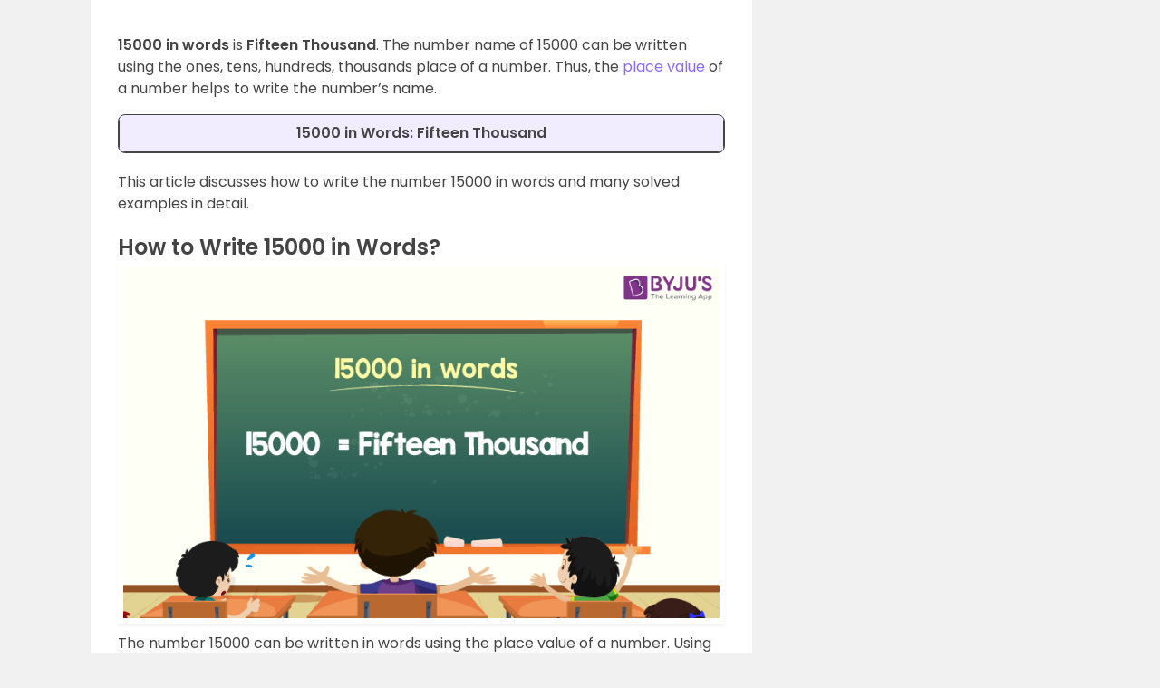

--- FILE ---
content_type: text/html; charset=UTF-8
request_url: https://byjus.com/maths/15000-in-words/
body_size: 82469
content:
<!doctype html>
<html lang="en" class="no-js">
	<head>
	<link rel="preconnect" href="https://www.googletagmanager.com" />
	<link rel="preconnect" href="https://www.google-analytics.com" />
	<link rel="preconnect" href="https://cdn1.byjus.com" />
	<link rel="preconnect" href="https://connect.facebook.net" />
	<link rel="preload"    href="https://cdn1.byjus.com/byjusweb/fonts/poppins/poppins_regular.woff2" as="font" type="font/woff2" crossorigin/>
	<link rel="preload"    href="https://cdn1.byjus.com/byjusweb/fonts/poppins/poppins_medium.woff2" as="font" type="font/woff2" crossorigin/>
	<link rel="preload"    href="https://cdn1.byjus.com/byjusweb/fonts/poppins/poppins_bold.woff2" as="font" type="font/woff2" crossorigin/>
	
	<meta charset="UTF-8">
	<base href="https://byjus.com/" />
			<meta name="robots" content="index,follow">
		
		
	<link href="/wp-content/uploads/2022/10/favicon-32x32.png" rel="shortcut icon">
	<link rel="icon" href="/wp-content/uploads/2022/10/favicon-32x32.png" sizes="192x192">
	<link href="/wp-content/uploads/2022/10/favicon-32x32.png" rel="apple-touch-icon-precomposed">

	
			<!-- End News meta description -->

		
		<!-- Open Graph Tags -->
		<meta property="og:title" content=""/>
		<meta property="og:type" content="article"/>
		<meta property="og:url" content="https://byjus.com/maths/15000-in-words/"/>
				<meta property="og:image" content="https://cdn1.byjus.com/wp-content/uploads/2021/09/OG-images-Instance-Wise-Maths.png"/>
				<meta property="og:description" content=""/>
		<meta property="og:site_name" content="BYJUS"/>
		<meta property="og:image:type" content="image/png"/>
		<meta property="og:image:width" content="1200"/>
		<meta property="og:image:height" content="600"/>
		<!-- End Graph Tags -->

		<link href="//www.google-analytics.com" rel="dns-prefetch">
	<link rel="dns-prefetch" href="https://www.googletagmanager.com/" >

	
	<!-- Google Tag Manager -->
	<script>
		(function(w,d,s,l,i){
			w[l]=w[l]||[];w[l].push({'gtm.start':new Date().getTime(),event:'gtm.js'});
			var f=d.getElementsByTagName(s)[0], j=d.createElement(s),dl=l!='dataLayer'?'&l='+l:'';
			j.async=true;j.src='https://www.googletagmanager.com/gtm.js?id='+i+dl;f.parentNode.insertBefore(j,f);
		})
		(window,document,'script','dataLayer','GTM-MBZPC35');
	</script>
	<!-- End Google Tag Manager -->

	<script async src="https://pagead2.googlesyndication.com/pagead/js/adsbygoogle.js?client=ca-pub-8170298770228986" crossorigin="anonymous"></script><script type="text/javascript">
    (function(c,l,a,r,i,t,y){
        c[a]=c[a]||function(){(c[a].q=c[a].q||[]).push(arguments)};
        t=l.createElement(r);t.async=1;t.src="https://www.clarity.ms/tag/"+i;
        y=l.getElementsByTagName(r)[0];y.parentNode.insertBefore(t,y);
    })(window, document, "clarity", "script", "k99yt4cvy5");
</script>		<meta property="og:locale" content="en_IN" /><meta name='robots' content='max-image-preview:large' />
<link rel='dns-prefetch' href='//s.w.org' />
<style id='global-styles-inline-css' type='text/css'>
body{--wp--preset--color--black: #000000;--wp--preset--color--cyan-bluish-gray: #abb8c3;--wp--preset--color--white: #ffffff;--wp--preset--color--pale-pink: #f78da7;--wp--preset--color--vivid-red: #cf2e2e;--wp--preset--color--luminous-vivid-orange: #ff6900;--wp--preset--color--luminous-vivid-amber: #fcb900;--wp--preset--color--light-green-cyan: #7bdcb5;--wp--preset--color--vivid-green-cyan: #00d084;--wp--preset--color--pale-cyan-blue: #8ed1fc;--wp--preset--color--vivid-cyan-blue: #0693e3;--wp--preset--color--vivid-purple: #9b51e0;--wp--preset--gradient--vivid-cyan-blue-to-vivid-purple: linear-gradient(135deg,rgba(6,147,227,1) 0%,rgb(155,81,224) 100%);--wp--preset--gradient--light-green-cyan-to-vivid-green-cyan: linear-gradient(135deg,rgb(122,220,180) 0%,rgb(0,208,130) 100%);--wp--preset--gradient--luminous-vivid-amber-to-luminous-vivid-orange: linear-gradient(135deg,rgba(252,185,0,1) 0%,rgba(255,105,0,1) 100%);--wp--preset--gradient--luminous-vivid-orange-to-vivid-red: linear-gradient(135deg,rgba(255,105,0,1) 0%,rgb(207,46,46) 100%);--wp--preset--gradient--very-light-gray-to-cyan-bluish-gray: linear-gradient(135deg,rgb(238,238,238) 0%,rgb(169,184,195) 100%);--wp--preset--gradient--cool-to-warm-spectrum: linear-gradient(135deg,rgb(74,234,220) 0%,rgb(151,120,209) 20%,rgb(207,42,186) 40%,rgb(238,44,130) 60%,rgb(251,105,98) 80%,rgb(254,248,76) 100%);--wp--preset--gradient--blush-light-purple: linear-gradient(135deg,rgb(255,206,236) 0%,rgb(152,150,240) 100%);--wp--preset--gradient--blush-bordeaux: linear-gradient(135deg,rgb(254,205,165) 0%,rgb(254,45,45) 50%,rgb(107,0,62) 100%);--wp--preset--gradient--luminous-dusk: linear-gradient(135deg,rgb(255,203,112) 0%,rgb(199,81,192) 50%,rgb(65,88,208) 100%);--wp--preset--gradient--pale-ocean: linear-gradient(135deg,rgb(255,245,203) 0%,rgb(182,227,212) 50%,rgb(51,167,181) 100%);--wp--preset--gradient--electric-grass: linear-gradient(135deg,rgb(202,248,128) 0%,rgb(113,206,126) 100%);--wp--preset--gradient--midnight: linear-gradient(135deg,rgb(2,3,129) 0%,rgb(40,116,252) 100%);--wp--preset--duotone--dark-grayscale: url('#wp-duotone-dark-grayscale');--wp--preset--duotone--grayscale: url('#wp-duotone-grayscale');--wp--preset--duotone--purple-yellow: url('#wp-duotone-purple-yellow');--wp--preset--duotone--blue-red: url('#wp-duotone-blue-red');--wp--preset--duotone--midnight: url('#wp-duotone-midnight');--wp--preset--duotone--magenta-yellow: url('#wp-duotone-magenta-yellow');--wp--preset--duotone--purple-green: url('#wp-duotone-purple-green');--wp--preset--duotone--blue-orange: url('#wp-duotone-blue-orange');--wp--preset--font-size--small: 13px;--wp--preset--font-size--medium: 20px;--wp--preset--font-size--large: 36px;--wp--preset--font-size--x-large: 42px;}.has-black-color{color: var(--wp--preset--color--black) !important;}.has-cyan-bluish-gray-color{color: var(--wp--preset--color--cyan-bluish-gray) !important;}.has-white-color{color: var(--wp--preset--color--white) !important;}.has-pale-pink-color{color: var(--wp--preset--color--pale-pink) !important;}.has-vivid-red-color{color: var(--wp--preset--color--vivid-red) !important;}.has-luminous-vivid-orange-color{color: var(--wp--preset--color--luminous-vivid-orange) !important;}.has-luminous-vivid-amber-color{color: var(--wp--preset--color--luminous-vivid-amber) !important;}.has-light-green-cyan-color{color: var(--wp--preset--color--light-green-cyan) !important;}.has-vivid-green-cyan-color{color: var(--wp--preset--color--vivid-green-cyan) !important;}.has-pale-cyan-blue-color{color: var(--wp--preset--color--pale-cyan-blue) !important;}.has-vivid-cyan-blue-color{color: var(--wp--preset--color--vivid-cyan-blue) !important;}.has-vivid-purple-color{color: var(--wp--preset--color--vivid-purple) !important;}.has-black-background-color{background-color: var(--wp--preset--color--black) !important;}.has-cyan-bluish-gray-background-color{background-color: var(--wp--preset--color--cyan-bluish-gray) !important;}.has-white-background-color{background-color: var(--wp--preset--color--white) !important;}.has-pale-pink-background-color{background-color: var(--wp--preset--color--pale-pink) !important;}.has-vivid-red-background-color{background-color: var(--wp--preset--color--vivid-red) !important;}.has-luminous-vivid-orange-background-color{background-color: var(--wp--preset--color--luminous-vivid-orange) !important;}.has-luminous-vivid-amber-background-color{background-color: var(--wp--preset--color--luminous-vivid-amber) !important;}.has-light-green-cyan-background-color{background-color: var(--wp--preset--color--light-green-cyan) !important;}.has-vivid-green-cyan-background-color{background-color: var(--wp--preset--color--vivid-green-cyan) !important;}.has-pale-cyan-blue-background-color{background-color: var(--wp--preset--color--pale-cyan-blue) !important;}.has-vivid-cyan-blue-background-color{background-color: var(--wp--preset--color--vivid-cyan-blue) !important;}.has-vivid-purple-background-color{background-color: var(--wp--preset--color--vivid-purple) !important;}.has-black-border-color{border-color: var(--wp--preset--color--black) !important;}.has-cyan-bluish-gray-border-color{border-color: var(--wp--preset--color--cyan-bluish-gray) !important;}.has-white-border-color{border-color: var(--wp--preset--color--white) !important;}.has-pale-pink-border-color{border-color: var(--wp--preset--color--pale-pink) !important;}.has-vivid-red-border-color{border-color: var(--wp--preset--color--vivid-red) !important;}.has-luminous-vivid-orange-border-color{border-color: var(--wp--preset--color--luminous-vivid-orange) !important;}.has-luminous-vivid-amber-border-color{border-color: var(--wp--preset--color--luminous-vivid-amber) !important;}.has-light-green-cyan-border-color{border-color: var(--wp--preset--color--light-green-cyan) !important;}.has-vivid-green-cyan-border-color{border-color: var(--wp--preset--color--vivid-green-cyan) !important;}.has-pale-cyan-blue-border-color{border-color: var(--wp--preset--color--pale-cyan-blue) !important;}.has-vivid-cyan-blue-border-color{border-color: var(--wp--preset--color--vivid-cyan-blue) !important;}.has-vivid-purple-border-color{border-color: var(--wp--preset--color--vivid-purple) !important;}.has-vivid-cyan-blue-to-vivid-purple-gradient-background{background: var(--wp--preset--gradient--vivid-cyan-blue-to-vivid-purple) !important;}.has-light-green-cyan-to-vivid-green-cyan-gradient-background{background: var(--wp--preset--gradient--light-green-cyan-to-vivid-green-cyan) !important;}.has-luminous-vivid-amber-to-luminous-vivid-orange-gradient-background{background: var(--wp--preset--gradient--luminous-vivid-amber-to-luminous-vivid-orange) !important;}.has-luminous-vivid-orange-to-vivid-red-gradient-background{background: var(--wp--preset--gradient--luminous-vivid-orange-to-vivid-red) !important;}.has-very-light-gray-to-cyan-bluish-gray-gradient-background{background: var(--wp--preset--gradient--very-light-gray-to-cyan-bluish-gray) !important;}.has-cool-to-warm-spectrum-gradient-background{background: var(--wp--preset--gradient--cool-to-warm-spectrum) !important;}.has-blush-light-purple-gradient-background{background: var(--wp--preset--gradient--blush-light-purple) !important;}.has-blush-bordeaux-gradient-background{background: var(--wp--preset--gradient--blush-bordeaux) !important;}.has-luminous-dusk-gradient-background{background: var(--wp--preset--gradient--luminous-dusk) !important;}.has-pale-ocean-gradient-background{background: var(--wp--preset--gradient--pale-ocean) !important;}.has-electric-grass-gradient-background{background: var(--wp--preset--gradient--electric-grass) !important;}.has-midnight-gradient-background{background: var(--wp--preset--gradient--midnight) !important;}.has-small-font-size{font-size: var(--wp--preset--font-size--small) !important;}.has-medium-font-size{font-size: var(--wp--preset--font-size--medium) !important;}.has-large-font-size{font-size: var(--wp--preset--font-size--large) !important;}.has-x-large-font-size{font-size: var(--wp--preset--font-size--x-large) !important;}
</style>
<link rel="canonical" href="https://byjus.com/maths/15000-in-words/" />

        <script type="application/ld+json">
        {
            "@context": "https://schema.org",
            "@type": "Article",
            "mainEntityOfPage": {
                "@type": "WebPage",
                "@id": "https://byjus.com/maths/15000-in-words/"
            },
            "datePublished": "2021-12-28T16:56:24+05:30",
            "dateModified": "2022-07-22T12:34:06+05:30",
            "description": "",
            "headline": "15000 in Words",
            "image":["https://cdn1.byjus.com/wp-content/uploads/2021/12/15000-in-words.png"],
            "author": {
                "@type": "Person",
                "name": "Admin"
            },
            "publisher": {
                "@type": "Organization",
                "name": "BYJU'S",
                "logo": {
                    "@type": "ImageObject",
                    "url": "https://cdn1.byjus.com/cbse/2017/09/15151739/BYJUS-LOGO-Purple-3kb.png"
                }
            }
        }
        </script>
        <script type="application/ld+json">
        {
            "@context": "https://schema.org",
            "@type": "Table",
            "about": "15000 In Words"
        }
        </script><script type="application/ld+json">
        {
            "@context": "https://schema.org",
            "@type": "Organization",
            "url": "https://byjus.com/",
            "logo": "https://cdn1.byjus.com/byjusweb/img/byjus-schema-logo.png"
        }
        </script><script type="application/ld+json">
        {
            "@context": "https://schema.org",
            "@type": "WebSite",
            "url": "https://byjus.com/",
            "potentialAction": {
                "@type": "SearchAction",
                "target": "https://byjus.com/?s={search_term_string}",
                "query-input": "required name=search_term_string"
            }
        }
        </script><script type="application/ld+json">{
    "@context": "https://schema.org/",
    "@type": "Quiz",
    "url": "https://byjus.com/maths/15000-in-words/",
    "typicalAgeRange": "10-17",
    "educationalLevel": "intermediate",
    "assesses": "Attend this Quiz & Test your knowledge.",
    "educationalAlignment": [
        {
            "@type": "AlignmentObject",
            "alignmentType": "educationalSubject",
            "targetName": "Maths"
        },
        {
            "@type": "AlignmentObject",
            "alignmentType": "educationalSubject",
            "targetName": " 15000 in Words"
        }
    ],
    "name": "Quiz about 15000 in Words",
    "about": {
        "@type": "Thing",
        "name": "15000 in Words"
    },
    "hasPart": [
        {
            "@type": "Question",
            "eduQuestionType": "Multiple choice",
            "learningResourceType": "Practice problem",
            "name": "Recollect the concept of 15000 in Words to solve the questions.",
            "text": "The number 15000 in words is ______.",
            "encodingFormat": "text/html",
            "suggestedAnswer": [
                {
                    "@type": "Answer",
                    "position": 0,
                    "encodingFormat": "text/html",
                    "text": "Eleven thousand",
                    "comment": {
                        "@type": "Comment",
                        "text": "It is wrong option."
                    }
                },
                {
                    "@type": "Answer",
                    "position": 1,
                    "encodingFormat": "text/html",
                    "text": "One hundred thousand",
                    "comment": {
                        "@type": "Comment",
                        "text": "It is wrong option."
                    }
                },
                {
                    "@type": "Answer",
                    "position": 2,
                    "encodingFormat": "text/html",
                    "text": "Twenty hundred thousand",
                    "comment": {
                        "@type": "Comment",
                        "text": "It is wrong option."
                    }
                }
            ],
            "acceptedAnswer": {
                "@type": "Answer",
                "position": 3,
                "encodingFormat": "text/html",
                "text": "Fifteen thousand",
                "answerExplanation": {
                    "@type": "Comment",
                    "text": "Correct answer is Fifteen thousand"
                },
                "comment": {
                    "@type": "Comment",
                    "text": "Option D is correct"
                }
            },
            "comment": {
                "@type": "Comment",
                "text": "The number 15000 in words is ______."
            }
        },
        {
            "@type": "Question",
            "eduQuestionType": "Multiple choice",
            "learningResourceType": "Practice problem",
            "name": "Recollect the concept of 15000 in Words to solve the questions.",
            "text": "Fifteen thousand in figures is _____.",
            "encodingFormat": "text/html",
            "suggestedAnswer": [
                {
                    "@type": "Answer",
                    "position": 0,
                    "encodingFormat": "text/html",
                    "text": "1500",
                    "comment": {
                        "@type": "Comment",
                        "text": "It is wrong option."
                    }
                },
                {
                    "@type": "Answer",
                    "position": 2,
                    "encodingFormat": "text/html",
                    "text": "155000",
                    "comment": {
                        "@type": "Comment",
                        "text": "It is wrong option."
                    }
                },
                {
                    "@type": "Answer",
                    "position": 3,
                    "encodingFormat": "text/html",
                    "text": "None of these",
                    "comment": {
                        "@type": "Comment",
                        "text": "It is wrong option."
                    }
                }
            ],
            "acceptedAnswer": {
                "@type": "Answer",
                "position": 1,
                "encodingFormat": "text/html",
                "text": "15000",
                "answerExplanation": {
                    "@type": "Comment",
                    "text": "Correct answer is 15000"
                },
                "comment": {
                    "@type": "Comment",
                    "text": "Option B is correct"
                }
            },
            "comment": {
                "@type": "Comment",
                "text": "Fifteen thousand in figures is _____."
            }
        },
        {
            "@type": "Question",
            "eduQuestionType": "Multiple choice",
            "learningResourceType": "Practice problem",
            "name": "Recollect the concept of 15000 in Words to solve the questions.",
            "text": "What is the sum of 7500 and 7500?",
            "encodingFormat": "text/html",
            "suggestedAnswer": [
                {
                    "@type": "Answer",
                    "position": 0,
                    "encodingFormat": "text/html",
                    "text": "150",
                    "comment": {
                        "@type": "Comment",
                        "text": "It is wrong option."
                    }
                },
                {
                    "@type": "Answer",
                    "position": 1,
                    "encodingFormat": "text/html",
                    "text": "1500",
                    "comment": {
                        "@type": "Comment",
                        "text": "It is wrong option."
                    }
                },
                {
                    "@type": "Answer",
                    "position": 3,
                    "encodingFormat": "text/html",
                    "text": "None of these",
                    "comment": {
                        "@type": "Comment",
                        "text": "It is wrong option."
                    }
                }
            ],
            "acceptedAnswer": {
                "@type": "Answer",
                "position": 2,
                "encodingFormat": "text/html",
                "text": "15000",
                "answerExplanation": {
                    "@type": "Comment",
                    "text": "Correct answer is 15000"
                },
                "comment": {
                    "@type": "Comment",
                    "text": "Option C is correct"
                }
            },
            "comment": {
                "@type": "Comment",
                "text": "What is the sum of 7500 and 7500?"
            }
        },
        {
            "@type": "Question",
            "eduQuestionType": "Multiple choice",
            "learningResourceType": "Practice problem",
            "name": "Recollect the concept of 15000 in Words to solve the questions.",
            "text": "What is the difference between 15000 and 14000?",
            "encodingFormat": "text/html",
            "suggestedAnswer": [
                {
                    "@type": "Answer",
                    "position": 0,
                    "encodingFormat": "text/html",
                    "text": "100",
                    "comment": {
                        "@type": "Comment",
                        "text": "It is wrong option."
                    }
                },
                {
                    "@type": "Answer",
                    "position": 2,
                    "encodingFormat": "text/html",
                    "text": "11000",
                    "comment": {
                        "@type": "Comment",
                        "text": "It is wrong option."
                    }
                },
                {
                    "@type": "Answer",
                    "position": 3,
                    "encodingFormat": "text/html",
                    "text": "10100",
                    "comment": {
                        "@type": "Comment",
                        "text": "It is wrong option."
                    }
                }
            ],
            "acceptedAnswer": {
                "@type": "Answer",
                "position": 1,
                "encodingFormat": "text/html",
                "text": "1000",
                "answerExplanation": {
                    "@type": "Comment",
                    "text": "Correct answer is 1000"
                },
                "comment": {
                    "@type": "Comment",
                    "text": "Option B is correct"
                }
            },
            "comment": {
                "@type": "Comment",
                "text": "What is the difference between 15000 and 14000?"
            }
        },
        {
            "@type": "Question",
            "eduQuestionType": "Multiple choice",
            "learningResourceType": "Practice problem",
            "name": "Recollect the concept of 15000 in Words to solve the questions.",
            "text": "Is 15000 an even number?",
            "encodingFormat": "text/html",
            "suggestedAnswer": [
                {
                    "@type": "Answer",
                    "position": 1,
                    "encodingFormat": "text/html",
                    "text": "No",
                    "comment": {
                        "@type": "Comment",
                        "text": "It is wrong option."
                    }
                },
                {
                    "@type": "Answer",
                    "position": 2,
                    "encodingFormat": "text/html",
                    "text": "May be",
                    "comment": {
                        "@type": "Comment",
                        "text": "It is wrong option."
                    }
                },
                {
                    "@type": "Answer",
                    "position": 3,
                    "encodingFormat": "text/html",
                    "text": "None of these",
                    "comment": {
                        "@type": "Comment",
                        "text": "It is wrong option."
                    }
                }
            ],
            "acceptedAnswer": {
                "@type": "Answer",
                "position": 0,
                "encodingFormat": "text/html",
                "text": "Yes",
                "answerExplanation": {
                    "@type": "Comment",
                    "text": "Correct answer is Yes"
                },
                "comment": {
                    "@type": "Comment",
                    "text": "Option A is correct"
                }
            },
            "comment": {
                "@type": "Comment",
                "text": "Is 15000 an even number?"
            }
        }
    ]
}</script><style type="text/css">.interactive-quiz-ias{border:1px solid #eee;background-color:#fbfbfb;margin-top:25px}.interactive-quiz-ias .interactive-quiz-header-ias-popover{color:#fff;cursor:pointer;padding:10px;font-size:25px;height:auto;width:95%}.interactive-quiz-ias .popover-content{padding:10px 10px;color:#000}.interactive-quiz-ias-img{box-shadow:none;height:auto;padding:5px;border:1px solid rgba(255,255,255,.95);background:rgba(255,255,255,.8)}.interactive-quiz-ias .quiz-ias .center{display:block;margin-left:auto;margin-right:auto;width:50%}.interactive-quiz-ias{padding:0!important;background:#fff;font-size:22px}.interactive-quiz-header.interactive-quiz-header-ias{margin-top:0;padding:1px;background:#4f167c;margin-bottom:0;border-radius:5px 5px 0 0}.interactive-quiz-ias .question-no-header{float:right;font-size:20px;margin-right:-10px;color:#ff0;margin-top:2px}.interactive-quiz-ias .question-no-header .value{font-size:17px;background:#ff0;color:#000;font-weight:700;margin-top:-5px;margin-right:-5px;margin-left:5px}.interactive-quiz-ias .question-no-header.text{color:#ff0;font-weight:100}.interactive-quiz .main-page-header-text{font-size:22px;margin-bottom:30px}.interactive-quiz-ias .btn.interactive-quiz-ias-start-btn{width:42%;height:auto;padding:13px;border-radius:26px;color:#fff;margin-top:18px;background-color:#6c4ccb}.interactive-quiz-ias .radio-badge{float:left;margin-left:9px;padding:5px 8px 5px 8px;background:#ff0;color:#000;border-radius:15px;border-color:#252525;margin-right:0}.interactive-quiz-ias .prev-next-btn-ias{background:#4f167c;color:#fff}.interactive-quiz-ias .prev-next-btn-ias.next{font-size:16px;height:35px;text-align:center;width:35%}.interactive-quiz-ias .prev-next-btn-ias.next:hover,.interactive-quiz-ias.prev-next-btn-ias.next:focus{opacity:1;color:#fff}.interactive-quiz-ias .prev-next-btn-ias.next.finish{background:#41d84b;padding-top:4px;color:#fff}.interactive-quiz-ias .prev-next-btn-ias.prev{font-size:16Px;width:35%;height:35px;text-align:center;margin-right:30px}.interactive-quiz-ias .quiz-ias{height:50%;width:100%;padding:20px}.interactive-quiz-ias .panel-title{position:relative}.interactive-quiz-ias .panel-title::after{content:"\f107";color:#333;top:-2px;right:0;position:absolute}.interactive-quiz-ias .panel-title[aria-expanded=true]::after{content:"\f106"}.interactive-quiz-ias .ias-list-content{font-size:15px;line-height:1.5;color:#333}.interactive-quiz-ias .btn-group{margin:auto;display:flex;flex-direction:row;justify-content:center;margin-bottom:20px;margin-top:30px}.interactive-quiz-ias .radio-toolbar input[type=radio]{opacity:0;position:fixed;width:0;transition:.3s}.interactive-quiz-ias .radio-toolbar input[type=radio]:hover{color:#00376f}.interactive-quiz-ias .btn{font-size:18px;background-image:linear-gradient(to left,#8c3fff,#5c72ff);border-color:gray}.interactive-quiz-ias .carousel-fade .carousel-inner .item{-webkit-transition-property:opacity;transition-property:opacity}.interactive-quiz-ias .carousel-fade .carousel-inner .active.left,.interactive-quiz-ias .carousel-fade .carousel-inner .active.right,.interactive-quiz-ias .carousel-fade .carousel-inner .item{opacity:0}.interactive-quiz-ias .carousel-fade .carousel-inner .active,.interactive-quiz-ias .carousel-fade .carousel-inner .next.left,.interactive-quiz-ias .carousel-fade .carousel-inner .prev.right{opacity:1}.interactive-quiz-ias .carousel-fade .carousel-inner .active.left,.interactive-quiz-ias .carousel-fade .carousel-inner .active.right,.interactive-quiz-ias .carousel-fade .carousel-inner .next,.interactive-quiz-ias .carousel-fade .carousel-inner .prev{left:0;-webkit-transform:translate3d(0,0,0);transform:translate3d(0,0,0)}.interactive-quiz-ias .carousel-fade .carousel-control{z-index:2}.interactive-quiz-ias .tales{width:100%}.interactive-quiz-ias .carousel-inner{width:100%;min-height:200px!important}.interactive-quiz-ias .ias-label-default{display:inline-block;width:90%;margin-left:15px;text-align:center;cursor:pointer}.interactive-quiz-ias .ias-label-default>input{display:none}.interactive-quiz-ias .ias-label:hover{background-color:#0061f3;color:#fff}.interactive-quiz-ias .ias-label-default>input:checked+span,.interactive-quiz-ias .ias-label-default>span:hover{background-color:#0061f3;color:#fff}.interactive-quiz-ias .ias-label-default>span{padding:10px 10px;font-size:17px;border:1px solid #666;border-radius:30px;display:block;margin-top:20px;font-weight:500;color:#333}.interactive-quiz-ias .interactive-quiz-item-content-ias{color:#080808;font-size:18px;font-weight:500;margin-bottom:20px}.interactive-quiz-ias .ias-label{border-radius:30px;font-size:18px;background:linear-gradient(to left,#8c3fff,#5c72ff);font-weight:400;padding:14px 32px 14px 32px}.interactive-quiz-ias .options-value{margin:0 .5rem 0 4rem;text-align:left;overflow-wrap:break-word}.interactive-quiz-ias .radio-toolbar input[type=radio]:focus+label{border:2px dashed #444}.interactive-quiz-ias .radio-toolbar input[type=radio]:checked+label{background-color:#0061f3;border-color:#0061f3;color:#fff}.interactive-quiz-ias .circle{height:25px;width:25px;background-color:#bbb;border-radius:50%;display:inline-block}.interactive-quiz-ias ol{counter-reset:li;padding:0}.interactive-quiz-ias .ol-list-content{font-size:14px;line-height:1.5;color:#333;width:50%;font-weight:400;margin-bottom:5px;display:inline-block;vertical-align:top;padding-left:34px}.interactive-quiz-ias p.questionList{font-size:14px;font-weight:400}.interactive-quiz-ias .interactive-quiz-ias ol li:before,.interactive-quiz-ias ol li::before{counter-increment:li;content:counter(li);height:22px;width:22px;background-color:#4f167c;border-radius:50%;display:inline-block;padding:1px 3px 3px 7px;margin-right:5px;margin-left:-30px;margin-bottom:0;color:#fff}.interactive-quiz-ias .interactive-quiz-ias-display-result{font-size:14px;margin-bottom:36px}.interactive-quiz-ias .interactive-quiz-ias-result-text{font-size:18px;font-weight:700}.interactive-quiz-ias .ias-btn-quiz-more-view{border-radius:30px;background:#a1a1a1;margin-top:35px;padding:12px 100px 12px 100px;margin-left:0;font-size:18px}.interactive-quiz-ias .arrow-button{margin:1em auto;text-align:center;color:#fff;text-decoration:none;border-radius:30px;background:#a1a1a1;margin-top:35px;padding:12px 100px 12px 100px;margin-left:0;font-size:18px}.interactive-quiz-ias .arrow-button::after{content:'\25bc';padding-left:.5em}.interactive-quiz-ias .arrow-btn-up::after{content:'\25b2';padding-left:.5em}.interactive-quiz-ias .btn-red{background-color:red}.interactive-quiz-ias .ias-btn-quiz-more-view ::after{width:0;height:0}.interactive-quiz-ias .ias-card-body{text-align:left;background:#f7f7f7;margin-top:-50px;margin-bottom:40px;border-radius:5px}.interactive-quiz-ias .ias-question-font{font-size:18px;font-weight:700;margin-top:16px;margin-bottom:2px;padding:0 20px 0 20px}.interactive-quiz-ias .mt{margin-top:40px}.interactive-quiz-ias .ias-card-content-padding{padding:5px 15px 5px 15px}.interactive-quiz-ias .card-list-content{font-size:15px;line-height:1.4;color:#333;padding:0 20px 0 20px}.interactive-quiz-ias .btn-primary{border-color:#a1a1a1}.interactive-quiz-ias .btn-primary:active,.interactive-quiz-ias .btn-primary:focus,.interactive-quiz-ias .btn-primary:hover{color:#fff;background:#a1a1a1;border-color:#a1a1a1;outline:0}.interactive-quiz-ias .svg-img{width:32px;height:32px;vertical-align:middle;margin-right:5px}.interactive-quiz-ias .wrong-ans-color{color:red;font-size:16px}.interactive-quiz-ias .ias-font-green{font-weight:700;color:#73ad21;font-size:30px;margin-top:0}.interactive-quiz-ias .correct-ans-color{color:#73ad21;font-size:16px}.interactive-quiz-ias .ias-font-green{font-weight:700;color:#73ad21;font-size:30px;margin-top:0}.interactive-quiz-ias .ias-font-red{font-weight:700;color:#e64946;font-size:30px;margin-top:0}.interactive-quiz-ias .incorrect-ans-color{color:#e64946;font-size:16px}.interactive-quiz-ias .unattempted-ans-color{color:#e64946;font-size:16px}.interactive-quiz-ias .total-question-color{color:#00f;font-size:16px}.interactive-quiz-ias .card-ans-color{color:purple}.interactive-quiz-ias .img-box-shadow{box-shadow:none}.arc-image{display:none}.select-tick{width:142px;height:24px;background:#19d192 0 0 no-repeat padding-box}.select-tick-alignment{margin-left:30px;color:#fff}.select-tick{display:none}.arc-image .radio-toolbar input[type=radio]:checked+.select-tick{display:block}.zoom-in-icon{width:40px}.zoom-out-icon{width:40px}@media (max-width:479.98px){.interactive-quiz-ias-img{padding:20px;margin-top:-15px}.interactive-quiz-ias .ol-list-content{font-size:14px;line-height:1.5;color:#333;font-weight:400;margin-bottom:5px;display:inline-block;vertical-align:top;padding-left:34px;width:100%}.interactive-quiz-ias .quiz-ias .center{width:100%}.interactive-quiz-ias .arrow-button{padding:13px 10px 13px 10px;font-size:9px}.interactive-quiz-ias .ias-font-green{font-size:20px}.interactive-quiz-ias .btn.interactive-quiz-ias-start-btn{width:80%;margin-top:18px}.interactive-quiz-ias .ias-list-content{font-size:14px;line-height:1}.interactive-quiz-ias .interactive-quiz-header-ias-popover{color:#fff;padding:10px;cursor:pointer;margin-top:2px;font-size:16px;margin-bottom:-5px;height:auto;width:80%}.interactive-quiz-ias .svg-img{width:27px;height:27px;vertical-align:middle;margin-right:5px}.interactive-quiz-ias .interactive-quiz-item-content-ias{color:#080808;font-size:14px;font-weight:500;margin-bottom:20px}.interactive-quiz-ias .question-no-header{font-size:22px;margin-right:-49px}.interactive-quiz-ias .question-no-header .value{font-size:15px;background:#ff0;color:#000;font-weight:700;margin-top:-5px;margin-right:-5px;margin-left:5px}.interactive-quiz-ias .options-value{margin:0 .5rem 0 4rem;text-align:left}.interactive-quiz-ias .ias-label{font-size:12px;padding:14px 6px 14px 7px}.interactive-quiz-ias .ias-label-default>span{font-size:11px;margin-top:10px}.interactive-quiz-ias .ol-list-content{font-size:12px}.interactive-quiz-ias .radio-badge{float:left;margin-left:10px;background:#ff0;color:#000;margin-right:0;padding:3px 7px 3px 7px}.interactive-quiz-ias .interactive-quiz-ias ol li:before,.interactive-quiz-ias ol li::before{padding:1px 7px 1px 7px}.interactive-quiz-ias .ias-font-red{font-size:21px}.interactive-quiz-ias .interactive-quiz-ias ol li:before,.interactive-quiz-ias ol li::before{height:20px;width:20px}.interactive-quiz-ias .ias-question-font{padding:0 13px 0 13px;font-size:16px}}@media(min-width:480px) and (max-width:767.98px){.interactive-quiz-ias-img{padding:20px;margin-top:-15px}.interactive-quiz-ias .ol-list-content{font-size:14px;line-height:1.5;color:#333;font-weight:400;margin-bottom:5px;display:inline-block;vertical-align:top;padding-left:34px;width:100%}.interactive-quiz-ias .quiz-ias .center{width:100%}.interactive-quiz-ias .interactive-quiz-header-ias-popover{color:#fff;padding:10px;cursor:pointer;margin-top:5px;font-size:15px;height:auto;width:80%}.interactive-quiz-ias .svg-img{width:24px;height:24px;vertical-align:middle;margin-right:5px}.interactive-quiz-ias .interactive-quiz-item-content-ias{color:#080808;font-size:14px;font-weight:500;margin-bottom:20px}.interactive-quiz-ias .main-page-header-text{font-size:16px;margin-bottom:30px}.interactive-quiz-ias .question-no-header{font-size:24px;margin-right:-49px;color:#ff0;margin-top:-6px}.interactive-quiz-ias .question-no-header .value{font-size:16px;background:#ff0;color:#000;font-weight:700;margin-top:-5px;margin-right:-5px;margin-left:5px}.interactive-quiz-ias .ias-list-content{font-size:14px;line-height:1.4;color:#333}.interactive-quiz-ias .btn.interactive-quiz-ias-start-btn{width:65%;height:auto;padding:12px;border-radius:26px;color:#fff;background-color:#6c4ccb}.interactive-quiz-ias .ias-label-default>span{font-size:14px;margin-top:10px}.interactive-quiz-ias .interactive-quiz-ias ol li:before,.interactive-quiz-ias ol li::before{padding:1px 7px 1px 7px}.interactive-quiz-ias .arrow-button{padding:15px 30px 15px 30px;font-size:14px}.interactive-quiz-ias .ias-label{font-size:14px;padding:15px 20px 15px 20px}.interactive-quiz-ias .ias-font-green{font-size:28px}.interactive-quiz-ias .ias-font-red{font-size:21px}.interactive-quiz-ias .interactive-quiz-ias ol li:before,.interactive-quiz-ias ol li::before{height:20px;width:20px}.interactive-quiz-ias .ias-question-font{padding:0 13px 0 13px;font-size:16px}}@media(min-width:768px) and (max-width:991.98px){.interactive-quiz-ias-img{padding:20px;margin-top:-15px}.interactive-quiz-ias .interactive-quiz-header-ias-popover{color:#fff;padding:10px;cursor:pointer;font-size:23px;height:auto;width:80%}.interactive-quiz-ias .arrow-button{font-size:15px;padding:14px 20px 14px 20px}.interactive-quiz-ias .ias-label{font-size:15px;padding:14px 20px 14px 20px}.interactive-quiz-ias .ias-font-red{font-size:21px}.interactive-quiz-ias .interactive-quiz-ias ol li:before,.interactive-quiz-ias ol li::before{height:20px;width:20px;padding:1px 7px 1px 7px}.interactive-quiz-ias .ias-question-font{padding:0 13px 0 13px;font-size:16px}.interactive-quiz-ias .quiz-ias .center{width:100%}.interactive-quiz-ias .ol-list-content{width:100%}.interactive-quiz-ias .question-no-header{font-size:20px;margin-right:-50px;color:#ff0}.interactive-quiz-ias .question-no-header .value{font-size:17px;background:#ff0;color:#000;font-weight:700;margin-top:-5px;margin-right:-5px;margin-left:5px}}.quiz-question-image-block-content{margin-left:200px}.text-box{margin-top:30px;margin-bottom:20px}.just-text{color:red;font-size:small;font-style:italic;margin-left:4px}.text-size{font-size:x-large}.quiz-question-multi-image-block-content{margin-left:20px}.multi-image-text{width:100%}.series-box{width:35px;border-color:pink;margin-left:10px}.image-option-images{width:450px;height:300px}.quiz-question-image-block:hover{border-color:#ff0}.textbeforeText{font-size:xx-large;margin-right:5px}.questionTextBox{width:40px;height:30px}.symbol{font-size:x-large;margin-left:5px}.afterText{margin-left:5px;font-size:x-large}hr.horizontalLine{border:.188rem solid gray;border-radius:.313rem;margin-left:1.25rem}.arrow-left{width:0;height:0;border-top:.625rem solid transparent;border-bottom:.625rem solid transparent;margin-top:-2.5rem;border-right:.625rem solid gray;margin-left:.75rem}.arrow-right{width:0;height:0;margin-top:-2.7rem;border-top:.625rem solid transparent;border-bottom:.625rem solid transparent;border-left:.625rem solid gray}.verticalLine{border-left:.188rem solid gray;height:2rem;margin-top:-5.5rem;position:absolute}.line-text{margin-left:29px}.suitable-number-block{position:relative;height:32.75rem;width:30.75rem;background-repeat:no-repeat}.suitable-number-block *{display:inline-block;position:absolute;font-size:2.5rem;font-weight:800;line-height:1}.suitable-number-block input{width:4.7rem;height:2.5rem;text-align:center;border:0;background-color:transparent;color:orange}.suitable-number-block b{font-size:2rem}.suitable-number-block :nth-child(1){left:1.7rem;top:2.2rem}.suitable-number-block :nth-child(2){left:8.5rem;top:2.2rem}.suitable-number-block :nth-child(3){left:12.7rem;top:2rem}.suitable-number-block :nth-child(4){left:25.8rem;top:2.2rem}.suitable-number-block :nth-child(5){left:2.5rem;top:8rem}.suitable-number-block :nth-child(6){left:14.5rem;top:8rem}.suitable-number-block :nth-child(7){left:26.4rem;top:8rem}.suitable-number-block :nth-child(8){left:.7rem;top:14rem}.suitable-number-block :nth-child(9){left:8.6rem;top:14.2rem}.suitable-number-block :nth-child(10){left:13.8rem;top:14.2rem}.suitable-number-block :nth-child(11){left:24.5rem;top:14rem}.suitable-number-block :nth-child(12){left:2rem;top:26.1rem}.suitable-number-block :nth-child(13){left:8.5rem;top:26.1rem}.suitable-number-block :nth-child(14){left:12.65rem;top:25.6rem}.suitable-number-block :nth-child(15){left:25.9rem;top:26.1rem}.msg.error{color:red;margin-left:30px}.msg.success{color:green;margin-left:30px}.normalTextBox{margin-left:10px;margin-top:10px;width:15%}.match-block{display:table}.match-block>.canvas-container,.match-block>ul{float:left}.match-block>.canvas-container{margin-top:-2rem}.match-block>ul{list-style-type:none}.match-block>ul>li{padding:1.2rem 0 1.1rem}@media (max-width:342.98px){.single-image-alignment{max-width:200%}}.series-text{margin-left:20px}.single-image-alignment{margin-left:-100px}@media (max-width:399.98px){.sutable-number-scroll{overflow-x:auto}}.question-content{min-width:600px}.match-the-following{overflow:auto}@media (max-width:768.98px){.line-text{margin-left:35px}}.lineQuestion{max-width:312px;white-space:nowrap}.lineQuestion-scroll{overflow-x:auto}.scrollText{font-size:xx-small;display:none}@media (max-width:435.98px){.scrollText{display:block}}@media (min-width:769px) and (max-width:991.98px){.scrollText{display:block}}.image-width-single-image-Question{width:75%}.interactive-quiz-ias .ias-label-default1{display:inline-block;margin-left:15px;text-align:center;cursor:pointer}.interactive-quiz-ias .ias-label-default1>input{display:none}.interactive-quiz-ias .ias-label-default1>input:checked+span,.interactive-quiz-ias .ias-label-default1>span:hover{background-color:#19d192;color:#fff}.interactive-quiz-ias .ias-label-default1>span{font-size:17px;display:block;margin-top:20px;font-weight:500;color:#333}@media (max-width:479.98px){.interactive-quiz-ias .ias-label-default1>span{font-size:11px;margin-top:10px}}@media(min-width:480px) and (max-width:767.98px){.interactive-quiz-ias .ias-label-default1>span{font-size:14px;margin-top:10px}}.margin-alignment-blank-question{margin-top:10px}@media(max-width:385.98px){.interactive-quiz-ias .prev-next-btn-ias.prev{font-size:13px;width:40%}.interactive-quiz-ias .prev-next-btn-ias.next{font-size:13px;width:40%}}@media (max-width:479.98px){.interactive-quiz-ias .question-no-header{margin-top:-2px}.quiz-question-image-block-content{margin-left:100px}.single-image-alignment{margin-left:-50px}}@media(min-width:768px) and (max-width:991.98px){.quiz-question-image-block-content{margin-left:100px}.single-image-alignment{margin-left:-50px}}@media (min-width:767.98px) and (max-width:1199.98px){.interactive-quiz-ias .arrow-button{font-size:13px}}@media(min-width:768px) and (max-width:991.98px){.quiz-question-image-block-content{margin-left:100px}.single-image-alignment{margin-left:-50px}}.quiz-otp{background-color:#f5f5f5;padding:40px 20px;margin:20px 0}.carousel-inner-container{height:auto!important}.sent-otp{display:flex}.sent-otp input{width:65%}.sent-otp button{color:#fff;background-color:#5c72ff;background-image:linear-gradient(to right,#5c72ff,#8c3fff);font-size:10px;border:none;width:40%;border-radius:4px;height:34px;transform:translateX(-3.5%)}.otp-feilds input{width:120px;height:34px;text-align:center;border:1px solid #ccc;border-radius:4px}.otp-feilds input:focus{border-color:#66afe9;outline:0;-webkit-box-shadow:inset 0 1px 1px rgba(0,0,0,.075),0 0 8px rgba(102,175,233,.6);box-shadow:inset 0 1px 1px rgba(0,0,0,.075),0 0 8px rgba(102,175,233,.6)}.login{font-size:20px;font-weight:700;text-align:center}.input-label{font-size:12px}.otp-feilds-container label{font-size:12px}.otp-feilds input:not(:last-child){margin-right:18px}.required-astrick{color:#db4d4d;margin-left:1px}#view-result-btn{color:#fff;background-color:#5c72ff;background-image:linear-gradient(to right,#5c72ff,#8c3fff);font-size:12px;border:none;border-radius:4px;margin-top:25px;height:34px}#Modal_login{transform:translate(25%,10%)}#quiz_login_modal{position:relative;width:300px;padding:40px 25px}.cross-icon{position:absolute;top:7px;right:3px;font-size:18px;font-weight:500;transform:translate(-8px,0)}.login-modal{margin-bottom:25px;font-size:20px;font-weight:700;text-align:center}.login-text{margin-bottom:16px!important;font-size:18px!important}.login-text-other-field{margin-bottom:11px!important;font-size:18px!important}@media(max-width:991.98px){.login{text-align:center;margin-top:-6px!important}.login-text-other-field{margin-bottom:16px!important}}@media(max-width:767.98px){.sent-otp input{width:75%;height:38.4px}.sent-otp button{height:38.4px}.otp-feilds input{height:38.4px}.quiz-form-detail input{height:38.4px}#view-result-btn{height:38.4px}}@media(max-width:340px){.otp-feilds input:not(:last-child){margin-right:0}}.send-otp{display:block!important}.interactive-quiz-login{display:none!important}.error{position:relative!important}@media(min-width:991.98px){.modal_backdrop{width:100%;height:100%;background-color:rgba(0,0,0,.3);height:100%;position:fixed;z-index:9999999;top:0;left:0;padding:0!important;margin:0!important;overflow:auto;display:flex}.custom_modal{margin:auto;height:auto;position:relative;top:0;left:0;right:0;bottom:0;z-index:1;width:350px;background:#fff;padding:35px;border-radius:5px}}.ws-phone-otp-1{position:relative}.ws-phone-otp-1 button{color:#fff;background-color:#5c72ff;background-image:linear-gradient(to right,#5c72ff,#8c3fff);position:absolute;right:0;height:37.6px;bottom:0;width:100px}.final-input-field{height:38px!important}.otp-active-timer{font-size:10px!important}.final-otp-btn:focus,.final-otp-btn:hover{color:#fff!important;outline:0!important}.default{color:gray!important}.valueselected{color:#555!important}.custom-form-col{margin-top:16px!important}.custom-form-col-one{margin-top:12px!important}.custom-form-col-end{margin-top:6px!important}.input-valid{border:.5px solid green!important}.modal-close-btn{background:0 0;border:0}@media (min-width:1200px){.interactive-quiz-item-content-ias .col-lg-6{width:100%}}</style>		
		<meta http-equiv="X-UA-Compatible" content="IE=edge,chrome=1">
		<style type="text/css">/*!
 * Bootstrap v3.3.7 (https://getbootstrap.com)
 * Copyright 2011-2018 Twitter, Inc.
 * Licensed under MIT (https://github.com/twbs/bootstrap/blob/master/LICENSE)
 * Generated using the Bootstrap Customizer
 */
 html{font-family:sans-serif;-ms-text-size-adjust:100%;-webkit-text-size-adjust:100%}body{margin:0}article,aside,details,figcaption,figure,footer,header,hgroup,main,menu,nav,section,summary{display:block}audio,canvas,progress,video{display:inline-block;vertical-align:baseline}audio:not([controls]){display:none;height:0}[hidden],template{display:none}a{background-color:transparent}a:active,a:hover{outline:0}abbr[title]{border-bottom:1px dotted}b,strong{font-weight:bold}dfn{font-style:italic}h1{font-size:2em;margin:0.67em 0}mark{background:#ff0;color:#000}small{font-size:80%}sub,sup{font-size:75%;line-height:0;position:relative;vertical-align:baseline}sup{top:-0.5em}sub{bottom:-0.25em}img{border:0}svg:not(:root){overflow:hidden}figure{margin:1em 40px}hr{-webkit-box-sizing:content-box;-moz-box-sizing:content-box;box-sizing:content-box;height:0}pre{overflow:auto}code,kbd,pre,samp{font-family:monospace, monospace;font-size:1em}button,input,optgroup,select,textarea{color:inherit;font:inherit;margin:0}button{overflow:visible}button,select{text-transform:none}button,html input[type="button"],input[type="reset"],input[type="submit"]{-webkit-appearance:button;cursor:pointer}button[disabled],html input[disabled]{cursor:default}button::-moz-focus-inner,input::-moz-focus-inner{border:0;padding:0}input{line-height:normal}input[type="checkbox"],input[type="radio"]{-webkit-box-sizing:border-box;-moz-box-sizing:border-box;box-sizing:border-box;padding:0}input[type="number"]::-webkit-inner-spin-button,input[type="number"]::-webkit-outer-spin-button{height:auto}input[type="search"]{-webkit-appearance:textfield;-webkit-box-sizing:content-box;-moz-box-sizing:content-box;box-sizing:content-box}input[type="search"]::-webkit-search-cancel-button,input[type="search"]::-webkit-search-decoration{-webkit-appearance:none}fieldset{border:1px solid #c0c0c0;margin:0 2px;padding:0.35em 0.625em 0.75em}legend{border:0;padding:0}textarea{overflow:auto}optgroup{font-weight:bold}table{border-collapse:collapse;border-spacing:0}td,th{padding:0}/*! Source: https://github.com/h5bp/html5-boilerplate/blob/master/src/css/main.css */@media print{*,*:before,*:after{background:transparent !important;color:#000 !important;-webkit-box-shadow:none !important;box-shadow:none !important;text-shadow:none !important}a,a:visited{text-decoration:underline}a[href]:after{content:" (" attr(href) ")"}abbr[title]:after{content:" (" attr(title) ")"}a[href^="#"]:after,a[href^="javascript:"]:after{content:""}pre,blockquote{border:1px solid #999;page-break-inside:avoid}thead{display:table-header-group}tr,img{page-break-inside:avoid}img{max-width:100% !important}p,h2,h3{orphans:3;widows:3}h2,h3{page-break-after:avoid}.navbar{display:none}.btn>.caret,.dropup>.btn>.caret{border-top-color:#000 !important}.label{border:1px solid #000}.table{border-collapse:collapse !important}.table td,.table th{background-color:#fff !important}.table-bordered th,.table-bordered td{border:1px solid #ddd !important}}*{-webkit-box-sizing:border-box;-moz-box-sizing:border-box;box-sizing:border-box}*:before,*:after{-webkit-box-sizing:border-box;-moz-box-sizing:border-box;box-sizing:border-box}html{font-size:10px;-webkit-tap-highlight-color:rgba(0,0,0,0)}body{font-family:"Helvetica Neue",Helvetica,Arial,sans-serif;font-size:14px;line-height:1.42857143;color:#333;background-color:#fff}input,button,select,textarea{font-family:inherit;font-size:inherit;line-height:inherit}a{color:#337ab7;text-decoration:none}a:hover,a:focus{color:#23527c;text-decoration:underline}a:focus{outline:5px auto -webkit-focus-ring-color;outline-offset:-2px}figure{margin:0}img{vertical-align:middle}.img-responsive,.thumbnail>img,.thumbnail a>img,.carousel-inner>.item>img,.carousel-inner>.item>a>img{display:block;max-width:100%;height:auto}.img-rounded{border-radius:6px}.img-thumbnail{padding:4px;line-height:1.42857143;background-color:#fff;border:1px solid #ddd;border-radius:4px;-webkit-transition:all .2s ease-in-out;-o-transition:all .2s ease-in-out;transition:all .2s ease-in-out;display:inline-block;max-width:100%;height:auto}.img-circle{border-radius:50%}hr{margin-top:20px;margin-bottom:20px;border:0;border-top:1px solid #eee}.sr-only{position:absolute;width:1px;height:1px;margin:-1px;padding:0;overflow:hidden;clip:rect(0, 0, 0, 0);border:0}.sr-only-focusable:active,.sr-only-focusable:focus{position:static;width:auto;height:auto;margin:0;overflow:visible;clip:auto}[role="button"]{cursor:pointer}h1,h2,h3,h4,h5,h6,.h1,.h2,.h3,.h4,.h5,.h6{font-family:inherit;font-weight:500;line-height:1.1;color:inherit}h1 small,h2 small,h3 small,h4 small,h5 small,h6 small,.h1 small,.h2 small,.h3 small,.h4 small,.h5 small,.h6 small,h1 .small,h2 .small,h3 .small,h4 .small,h5 .small,h6 .small,.h1 .small,.h2 .small,.h3 .small,.h4 .small,.h5 .small,.h6 .small{font-weight:normal;line-height:1;color:#777}h1,.h1,h2,.h2,h3,.h3{margin-top:20px;margin-bottom:10px}h1 small,.h1 small,h2 small,.h2 small,h3 small,.h3 small,h1 .small,.h1 .small,h2 .small,.h2 .small,h3 .small,.h3 .small{font-size:65%}h4,.h4,h5,.h5,h6,.h6{margin-top:10px;margin-bottom:10px}h4 small,.h4 small,h5 small,.h5 small,h6 small,.h6 small,h4 .small,.h4 .small,h5 .small,.h5 .small,h6 .small,.h6 .small{font-size:75%}h1,.h1{font-size:36px}h2,.h2{font-size:30px}h3,.h3{font-size:24px}h4,.h4{font-size:18px}h5,.h5{font-size:14px}h6,.h6{font-size:12px}p{margin:0 0 10px}.lead{margin-bottom:20px;font-size:16px;font-weight:300;line-height:1.4}@media (min-width:768px){.lead{font-size:21px}}small,.small{font-size:85%}mark,.mark{background-color:#fcf8e3;padding:.2em}.text-left{text-align:left}.text-right{text-align:right}.text-center{text-align:center}.text-justify{text-align:justify}.text-nowrap{white-space:nowrap}.text-lowercase{text-transform:lowercase}.text-uppercase{text-transform:uppercase}.text-capitalize{text-transform:capitalize}.text-muted{color:#777}.text-primary{color:#337ab7}a.text-primary:hover,a.text-primary:focus{color:#286090}.text-success{color:#3c763d}a.text-success:hover,a.text-success:focus{color:#2b542c}.text-info{color:#31708f}a.text-info:hover,a.text-info:focus{color:#245269}.text-warning{color:#8a6d3b}a.text-warning:hover,a.text-warning:focus{color:#66512c}.text-danger{color:#a94442}a.text-danger:hover,a.text-danger:focus{color:#843534}.bg-primary{color:#fff;background-color:#337ab7}a.bg-primary:hover,a.bg-primary:focus{background-color:#286090}.bg-success{background-color:#dff0d8}a.bg-success:hover,a.bg-success:focus{background-color:#c1e2b3}.bg-info{background-color:#d9edf7}a.bg-info:hover,a.bg-info:focus{background-color:#afd9ee}.bg-warning{background-color:#fcf8e3}a.bg-warning:hover,a.bg-warning:focus{background-color:#f7ecb5}.bg-danger{background-color:#f2dede}a.bg-danger:hover,a.bg-danger:focus{background-color:#e4b9b9}.page-header{padding-bottom:9px;margin:40px 0 20px;border-bottom:1px solid #eee}ul,ol{margin-top:0;margin-bottom:10px}ul ul,ol ul,ul ol,ol ol{margin-bottom:0}.list-unstyled{padding-left:0;list-style:none}.list-inline{padding-left:0;list-style:none;margin-left:-5px}.list-inline>li{display:inline-block;padding-left:5px;padding-right:5px}dl{margin-top:0;margin-bottom:20px}dt,dd{line-height:1.42857143}dt{font-weight:bold}dd{margin-left:0}@media (min-width:768px){.dl-horizontal dt{float:left;width:160px;clear:left;text-align:right;overflow:hidden;text-overflow:ellipsis;white-space:nowrap}.dl-horizontal dd{margin-left:180px}}abbr[title],abbr[data-original-title]{cursor:help;border-bottom:1px dotted #777}.initialism{font-size:90%;text-transform:uppercase}blockquote{padding:10px 20px;margin:0 0 20px;font-size:17.5px;border-left:5px solid #eee}blockquote p:last-child,blockquote ul:last-child,blockquote ol:last-child{margin-bottom:0}blockquote footer,blockquote small,blockquote .small{display:block;font-size:80%;line-height:1.42857143;color:#777}blockquote footer:before,blockquote small:before,blockquote .small:before{content:'\2014 \00A0'}.blockquote-reverse,blockquote.pull-right{padding-right:15px;padding-left:0;border-right:5px solid #eee;border-left:0;text-align:right}.blockquote-reverse footer:before,blockquote.pull-right footer:before,.blockquote-reverse small:before,blockquote.pull-right small:before,.blockquote-reverse .small:before,blockquote.pull-right .small:before{content:''}.blockquote-reverse footer:after,blockquote.pull-right footer:after,.blockquote-reverse small:after,blockquote.pull-right small:after,.blockquote-reverse .small:after,blockquote.pull-right .small:after{content:'\00A0 \2014'}address{margin-bottom:20px;font-style:normal;line-height:1.42857143}code,kbd,pre,samp{font-family:Menlo,Monaco,Consolas,"Courier New",monospace}code{padding:2px 4px;font-size:90%;color:#c7254e;background-color:#f9f2f4;border-radius:4px}kbd{padding:2px 4px;font-size:90%;color:#fff;background-color:#333;border-radius:3px;-webkit-box-shadow:inset 0 -1px 0 rgba(0,0,0,0.25);box-shadow:inset 0 -1px 0 rgba(0,0,0,0.25)}kbd kbd{padding:0;font-size:100%;font-weight:bold;-webkit-box-shadow:none;box-shadow:none}pre{display:block;padding:9.5px;margin:0 0 10px;font-size:13px;line-height:1.42857143;word-break:break-all;word-wrap:break-word;color:#333;background-color:#f5f5f5;border:1px solid #ccc;border-radius:4px}pre code{padding:0;font-size:inherit;color:inherit;white-space:pre-wrap;background-color:transparent;border-radius:0}.pre-scrollable{max-height:340px;overflow-y:scroll}.container{margin-right:auto;margin-left:auto;padding-left:15px;padding-right:15px}@media (min-width:768px){.container{width:750px}}@media (min-width:992px){.container{width:970px}}@media (min-width:1200px){.container{width:1170px}}.container-fluid{margin-right:auto;margin-left:auto;padding-left:15px;padding-right:15px}.row{margin-left:-15px;margin-right:-15px}.col-xs-1, .col-sm-1, .col-md-1, .col-lg-1, .col-xs-2, .col-sm-2, .col-md-2, .col-lg-2, .col-xs-3, .col-sm-3, .col-md-3, .col-lg-3, .col-xs-4, .col-sm-4, .col-md-4, .col-lg-4, .col-xs-5, .col-sm-5, .col-md-5, .col-lg-5, .col-xs-6, .col-sm-6, .col-md-6, .col-lg-6, .col-xs-7, .col-sm-7, .col-md-7, .col-lg-7, .col-xs-8, .col-sm-8, .col-md-8, .col-lg-8, .col-xs-9, .col-sm-9, .col-md-9, .col-lg-9, .col-xs-10, .col-sm-10, .col-md-10, .col-lg-10, .col-xs-11, .col-sm-11, .col-md-11, .col-lg-11, .col-xs-12, .col-sm-12, .col-md-12, .col-lg-12{position:relative;min-height:1px;padding-left:15px;padding-right:15px}.col-xs-1, .col-xs-2, .col-xs-3, .col-xs-4, .col-xs-5, .col-xs-6, .col-xs-7, .col-xs-8, .col-xs-9, .col-xs-10, .col-xs-11, .col-xs-12{float:left}.col-xs-12{width:100%}.col-xs-11{width:91.66666667%}.col-xs-10{width:83.33333333%}.col-xs-9{width:75%}.col-xs-8{width:66.66666667%}.col-xs-7{width:58.33333333%}.col-xs-6{width:50%}.col-xs-5{width:41.66666667%}.col-xs-4{width:33.33333333%}.col-xs-3{width:25%}.col-xs-2{width:16.66666667%}.col-xs-1{width:8.33333333%}.col-xs-pull-12{right:100%}.col-xs-pull-11{right:91.66666667%}.col-xs-pull-10{right:83.33333333%}.col-xs-pull-9{right:75%}.col-xs-pull-8{right:66.66666667%}.col-xs-pull-7{right:58.33333333%}.col-xs-pull-6{right:50%}.col-xs-pull-5{right:41.66666667%}.col-xs-pull-4{right:33.33333333%}.col-xs-pull-3{right:25%}.col-xs-pull-2{right:16.66666667%}.col-xs-pull-1{right:8.33333333%}.col-xs-pull-0{right:auto}.col-xs-push-12{left:100%}.col-xs-push-11{left:91.66666667%}.col-xs-push-10{left:83.33333333%}.col-xs-push-9{left:75%}.col-xs-push-8{left:66.66666667%}.col-xs-push-7{left:58.33333333%}.col-xs-push-6{left:50%}.col-xs-push-5{left:41.66666667%}.col-xs-push-4{left:33.33333333%}.col-xs-push-3{left:25%}.col-xs-push-2{left:16.66666667%}.col-xs-push-1{left:8.33333333%}.col-xs-push-0{left:auto}.col-xs-offset-12{margin-left:100%}.col-xs-offset-11{margin-left:91.66666667%}.col-xs-offset-10{margin-left:83.33333333%}.col-xs-offset-9{margin-left:75%}.col-xs-offset-8{margin-left:66.66666667%}.col-xs-offset-7{margin-left:58.33333333%}.col-xs-offset-6{margin-left:50%}.col-xs-offset-5{margin-left:41.66666667%}.col-xs-offset-4{margin-left:33.33333333%}.col-xs-offset-3{margin-left:25%}.col-xs-offset-2{margin-left:16.66666667%}.col-xs-offset-1{margin-left:8.33333333%}.col-xs-offset-0{margin-left:0}@media (min-width:768px){.col-sm-1, .col-sm-2, .col-sm-3, .col-sm-4, .col-sm-5, .col-sm-6, .col-sm-7, .col-sm-8, .col-sm-9, .col-sm-10, .col-sm-11, .col-sm-12{float:left}.col-sm-12{width:100%}.col-sm-11{width:91.66666667%}.col-sm-10{width:83.33333333%}.col-sm-9{width:75%}.col-sm-8{width:66.66666667%}.col-sm-7{width:58.33333333%}.col-sm-6{width:50%}.col-sm-5{width:41.66666667%}.col-sm-4{width:33.33333333%}.col-sm-3{width:25%}.col-sm-2{width:16.66666667%}.col-sm-1{width:8.33333333%}.col-sm-pull-12{right:100%}.col-sm-pull-11{right:91.66666667%}.col-sm-pull-10{right:83.33333333%}.col-sm-pull-9{right:75%}.col-sm-pull-8{right:66.66666667%}.col-sm-pull-7{right:58.33333333%}.col-sm-pull-6{right:50%}.col-sm-pull-5{right:41.66666667%}.col-sm-pull-4{right:33.33333333%}.col-sm-pull-3{right:25%}.col-sm-pull-2{right:16.66666667%}.col-sm-pull-1{right:8.33333333%}.col-sm-pull-0{right:auto}.col-sm-push-12{left:100%}.col-sm-push-11{left:91.66666667%}.col-sm-push-10{left:83.33333333%}.col-sm-push-9{left:75%}.col-sm-push-8{left:66.66666667%}.col-sm-push-7{left:58.33333333%}.col-sm-push-6{left:50%}.col-sm-push-5{left:41.66666667%}.col-sm-push-4{left:33.33333333%}.col-sm-push-3{left:25%}.col-sm-push-2{left:16.66666667%}.col-sm-push-1{left:8.33333333%}.col-sm-push-0{left:auto}.col-sm-offset-12{margin-left:100%}.col-sm-offset-11{margin-left:91.66666667%}.col-sm-offset-10{margin-left:83.33333333%}.col-sm-offset-9{margin-left:75%}.col-sm-offset-8{margin-left:66.66666667%}.col-sm-offset-7{margin-left:58.33333333%}.col-sm-offset-6{margin-left:50%}.col-sm-offset-5{margin-left:41.66666667%}.col-sm-offset-4{margin-left:33.33333333%}.col-sm-offset-3{margin-left:25%}.col-sm-offset-2{margin-left:16.66666667%}.col-sm-offset-1{margin-left:8.33333333%}.col-sm-offset-0{margin-left:0}}@media (min-width:992px){.col-md-1, .col-md-2, .col-md-3, .col-md-4, .col-md-5, .col-md-6, .col-md-7, .col-md-8, .col-md-9, .col-md-10, .col-md-11, .col-md-12{float:left}.col-md-12{width:100%}.col-md-11{width:91.66666667%}.col-md-10{width:83.33333333%}.col-md-9{width:75%}.col-md-8{width:66.66666667%}.col-md-7{width:58.33333333%}.col-md-6{width:50%}.col-md-5{width:41.66666667%}.col-md-4{width:33.33333333%}.col-md-3{width:25%}.col-md-2{width:16.66666667%}.col-md-1{width:8.33333333%}.col-md-pull-12{right:100%}.col-md-pull-11{right:91.66666667%}.col-md-pull-10{right:83.33333333%}.col-md-pull-9{right:75%}.col-md-pull-8{right:66.66666667%}.col-md-pull-7{right:58.33333333%}.col-md-pull-6{right:50%}.col-md-pull-5{right:41.66666667%}.col-md-pull-4{right:33.33333333%}.col-md-pull-3{right:25%}.col-md-pull-2{right:16.66666667%}.col-md-pull-1{right:8.33333333%}.col-md-pull-0{right:auto}.col-md-push-12{left:100%}.col-md-push-11{left:91.66666667%}.col-md-push-10{left:83.33333333%}.col-md-push-9{left:75%}.col-md-push-8{left:66.66666667%}.col-md-push-7{left:58.33333333%}.col-md-push-6{left:50%}.col-md-push-5{left:41.66666667%}.col-md-push-4{left:33.33333333%}.col-md-push-3{left:25%}.col-md-push-2{left:16.66666667%}.col-md-push-1{left:8.33333333%}.col-md-push-0{left:auto}.col-md-offset-12{margin-left:100%}.col-md-offset-11{margin-left:91.66666667%}.col-md-offset-10{margin-left:83.33333333%}.col-md-offset-9{margin-left:75%}.col-md-offset-8{margin-left:66.66666667%}.col-md-offset-7{margin-left:58.33333333%}.col-md-offset-6{margin-left:50%}.col-md-offset-5{margin-left:41.66666667%}.col-md-offset-4{margin-left:33.33333333%}.col-md-offset-3{margin-left:25%}.col-md-offset-2{margin-left:16.66666667%}.col-md-offset-1{margin-left:8.33333333%}.col-md-offset-0{margin-left:0}}@media (min-width:1200px){.col-lg-1, .col-lg-2, .col-lg-3, .col-lg-4, .col-lg-5, .col-lg-6, .col-lg-7, .col-lg-8, .col-lg-9, .col-lg-10, .col-lg-11, .col-lg-12{float:left}.col-lg-12{width:100%}.col-lg-11{width:91.66666667%}.col-lg-10{width:83.33333333%}.col-lg-9{width:75%}.col-lg-8{width:66.66666667%}.col-lg-7{width:58.33333333%}.col-lg-6{width:50%}.col-lg-5{width:41.66666667%}.col-lg-4{width:33.33333333%}.col-lg-3{width:25%}.col-lg-2{width:16.66666667%}.col-lg-1{width:8.33333333%}.col-lg-pull-12{right:100%}.col-lg-pull-11{right:91.66666667%}.col-lg-pull-10{right:83.33333333%}.col-lg-pull-9{right:75%}.col-lg-pull-8{right:66.66666667%}.col-lg-pull-7{right:58.33333333%}.col-lg-pull-6{right:50%}.col-lg-pull-5{right:41.66666667%}.col-lg-pull-4{right:33.33333333%}.col-lg-pull-3{right:25%}.col-lg-pull-2{right:16.66666667%}.col-lg-pull-1{right:8.33333333%}.col-lg-pull-0{right:auto}.col-lg-push-12{left:100%}.col-lg-push-11{left:91.66666667%}.col-lg-push-10{left:83.33333333%}.col-lg-push-9{left:75%}.col-lg-push-8{left:66.66666667%}.col-lg-push-7{left:58.33333333%}.col-lg-push-6{left:50%}.col-lg-push-5{left:41.66666667%}.col-lg-push-4{left:33.33333333%}.col-lg-push-3{left:25%}.col-lg-push-2{left:16.66666667%}.col-lg-push-1{left:8.33333333%}.col-lg-push-0{left:auto}.col-lg-offset-12{margin-left:100%}.col-lg-offset-11{margin-left:91.66666667%}.col-lg-offset-10{margin-left:83.33333333%}.col-lg-offset-9{margin-left:75%}.col-lg-offset-8{margin-left:66.66666667%}.col-lg-offset-7{margin-left:58.33333333%}.col-lg-offset-6{margin-left:50%}.col-lg-offset-5{margin-left:41.66666667%}.col-lg-offset-4{margin-left:33.33333333%}.col-lg-offset-3{margin-left:25%}.col-lg-offset-2{margin-left:16.66666667%}.col-lg-offset-1{margin-left:8.33333333%}.col-lg-offset-0{margin-left:0}}table{background-color:transparent}caption{padding-top:8px;padding-bottom:8px;color:#777;text-align:left}th{text-align:left}.table{width:100%;max-width:100%;margin-bottom:20px}.table>thead>tr>th,.table>tbody>tr>th,.table>tfoot>tr>th,.table>thead>tr>td,.table>tbody>tr>td,.table>tfoot>tr>td{padding:8px;line-height:1.42857143;vertical-align:top;border-top:1px solid #ddd}.table>thead>tr>th{vertical-align:bottom;border-bottom:2px solid #ddd}.table>caption+thead>tr:first-child>th,.table>colgroup+thead>tr:first-child>th,.table>thead:first-child>tr:first-child>th,.table>caption+thead>tr:first-child>td,.table>colgroup+thead>tr:first-child>td,.table>thead:first-child>tr:first-child>td{border-top:0}.table>tbody+tbody{border-top:2px solid #ddd}.table .table{background-color:#fff}.table-condensed>thead>tr>th,.table-condensed>tbody>tr>th,.table-condensed>tfoot>tr>th,.table-condensed>thead>tr>td,.table-condensed>tbody>tr>td,.table-condensed>tfoot>tr>td{padding:5px}.table-bordered{border:1px solid #ddd}.table-bordered>thead>tr>th,.table-bordered>tbody>tr>th,.table-bordered>tfoot>tr>th,.table-bordered>thead>tr>td,.table-bordered>tbody>tr>td,.table-bordered>tfoot>tr>td{border:1px solid #ddd}.table-bordered>thead>tr>th,.table-bordered>thead>tr>td{border-bottom-width:2px}.table-striped>tbody>tr:nth-of-type(odd){background-color:#f9f9f9}.table-hover>tbody>tr:hover{background-color:#f5f5f5}table col[class*="col-"]{position:static;float:none;display:table-column}table td[class*="col-"],table th[class*="col-"]{position:static;float:none;display:table-cell}.table>thead>tr>td.active,.table>tbody>tr>td.active,.table>tfoot>tr>td.active,.table>thead>tr>th.active,.table>tbody>tr>th.active,.table>tfoot>tr>th.active,.table>thead>tr.active>td,.table>tbody>tr.active>td,.table>tfoot>tr.active>td,.table>thead>tr.active>th,.table>tbody>tr.active>th,.table>tfoot>tr.active>th{background-color:#f5f5f5}.table-hover>tbody>tr>td.active:hover,.table-hover>tbody>tr>th.active:hover,.table-hover>tbody>tr.active:hover>td,.table-hover>tbody>tr:hover>.active,.table-hover>tbody>tr.active:hover>th{background-color:#e8e8e8}.table>thead>tr>td.success,.table>tbody>tr>td.success,.table>tfoot>tr>td.success,.table>thead>tr>th.success,.table>tbody>tr>th.success,.table>tfoot>tr>th.success,.table>thead>tr.success>td,.table>tbody>tr.success>td,.table>tfoot>tr.success>td,.table>thead>tr.success>th,.table>tbody>tr.success>th,.table>tfoot>tr.success>th{background-color:#dff0d8}.table-hover>tbody>tr>td.success:hover,.table-hover>tbody>tr>th.success:hover,.table-hover>tbody>tr.success:hover>td,.table-hover>tbody>tr:hover>.success,.table-hover>tbody>tr.success:hover>th{background-color:#d0e9c6}.table>thead>tr>td.info,.table>tbody>tr>td.info,.table>tfoot>tr>td.info,.table>thead>tr>th.info,.table>tbody>tr>th.info,.table>tfoot>tr>th.info,.table>thead>tr.info>td,.table>tbody>tr.info>td,.table>tfoot>tr.info>td,.table>thead>tr.info>th,.table>tbody>tr.info>th,.table>tfoot>tr.info>th{background-color:#d9edf7}.table-hover>tbody>tr>td.info:hover,.table-hover>tbody>tr>th.info:hover,.table-hover>tbody>tr.info:hover>td,.table-hover>tbody>tr:hover>.info,.table-hover>tbody>tr.info:hover>th{background-color:#c4e3f3}.table>thead>tr>td.warning,.table>tbody>tr>td.warning,.table>tfoot>tr>td.warning,.table>thead>tr>th.warning,.table>tbody>tr>th.warning,.table>tfoot>tr>th.warning,.table>thead>tr.warning>td,.table>tbody>tr.warning>td,.table>tfoot>tr.warning>td,.table>thead>tr.warning>th,.table>tbody>tr.warning>th,.table>tfoot>tr.warning>th{background-color:#fcf8e3}.table-hover>tbody>tr>td.warning:hover,.table-hover>tbody>tr>th.warning:hover,.table-hover>tbody>tr.warning:hover>td,.table-hover>tbody>tr:hover>.warning,.table-hover>tbody>tr.warning:hover>th{background-color:#faf2cc}.table>thead>tr>td.danger,.table>tbody>tr>td.danger,.table>tfoot>tr>td.danger,.table>thead>tr>th.danger,.table>tbody>tr>th.danger,.table>tfoot>tr>th.danger,.table>thead>tr.danger>td,.table>tbody>tr.danger>td,.table>tfoot>tr.danger>td,.table>thead>tr.danger>th,.table>tbody>tr.danger>th,.table>tfoot>tr.danger>th{background-color:#f2dede}.table-hover>tbody>tr>td.danger:hover,.table-hover>tbody>tr>th.danger:hover,.table-hover>tbody>tr.danger:hover>td,.table-hover>tbody>tr:hover>.danger,.table-hover>tbody>tr.danger:hover>th{background-color:#ebcccc}.table-responsive{overflow-x:auto;min-height:0.01%}@media screen and (max-width:767px){.table-responsive{width:100%;margin-bottom:15px;overflow-y:hidden;-ms-overflow-style:-ms-autohiding-scrollbar;border:1px solid #ddd}.table-responsive>.table{margin-bottom:0}.table-responsive>.table>thead>tr>th,.table-responsive>.table>tbody>tr>th,.table-responsive>.table>tfoot>tr>th,.table-responsive>.table>thead>tr>td,.table-responsive>.table>tbody>tr>td,.table-responsive>.table>tfoot>tr>td{white-space:nowrap}.table-responsive>.table-bordered{border:0}.table-responsive>.table-bordered>thead>tr>th:first-child,.table-responsive>.table-bordered>tbody>tr>th:first-child,.table-responsive>.table-bordered>tfoot>tr>th:first-child,.table-responsive>.table-bordered>thead>tr>td:first-child,.table-responsive>.table-bordered>tbody>tr>td:first-child,.table-responsive>.table-bordered>tfoot>tr>td:first-child{border-left:0}.table-responsive>.table-bordered>thead>tr>th:last-child,.table-responsive>.table-bordered>tbody>tr>th:last-child,.table-responsive>.table-bordered>tfoot>tr>th:last-child,.table-responsive>.table-bordered>thead>tr>td:last-child,.table-responsive>.table-bordered>tbody>tr>td:last-child,.table-responsive>.table-bordered>tfoot>tr>td:last-child{border-right:0}.table-responsive>.table-bordered>tbody>tr:last-child>th,.table-responsive>.table-bordered>tfoot>tr:last-child>th,.table-responsive>.table-bordered>tbody>tr:last-child>td,.table-responsive>.table-bordered>tfoot>tr:last-child>td{border-bottom:0}}fieldset{padding:0;margin:0;border:0;min-width:0}legend{display:block;width:100%;padding:0;margin-bottom:20px;font-size:21px;line-height:inherit;color:#333;border:0;border-bottom:1px solid #e5e5e5}label{display:inline-block;max-width:100%;margin-bottom:5px;font-weight:bold}input[type="search"]{-webkit-box-sizing:border-box;-moz-box-sizing:border-box;box-sizing:border-box}input[type="radio"],input[type="checkbox"]{margin:4px 0 0;margin-top:1px \9;line-height:normal}input[type="file"]{display:block}input[type="range"]{display:block;width:100%}select[multiple],select[size]{height:auto}input[type="file"]:focus,input[type="radio"]:focus,input[type="checkbox"]:focus{outline:5px auto -webkit-focus-ring-color;outline-offset:-2px}output{display:block;padding-top:7px;font-size:14px;line-height:1.42857143;color:#555}.form-control{display:block;width:100%;height:34px;padding:6px 12px;font-size:14px;line-height:1.42857143;color:#555;background-color:#fff;background-image:none;border:1px solid #ccc;border-radius:4px;-webkit-box-shadow:inset 0 1px 1px rgba(0,0,0,0.075);box-shadow:inset 0 1px 1px rgba(0,0,0,0.075);-webkit-transition:border-color ease-in-out .15s, -webkit-box-shadow ease-in-out .15s;-o-transition:border-color ease-in-out .15s, box-shadow ease-in-out .15s;transition:border-color ease-in-out .15s, box-shadow ease-in-out .15s}.form-control:focus{border-color:#66afe9;outline:0;-webkit-box-shadow:inset 0 1px 1px rgba(0,0,0,.075), 0 0 8px rgba(102, 175, 233, 0.6);box-shadow:inset 0 1px 1px rgba(0,0,0,.075), 0 0 8px rgba(102, 175, 233, 0.6)}.form-control::-moz-placeholder{color:#999;opacity:1}.form-control:-ms-input-placeholder{color:#999}.form-control::-webkit-input-placeholder{color:#999}.form-control::-ms-expand{border:0;background-color:transparent}.form-control[disabled],.form-control[readonly],fieldset[disabled] .form-control{background-color:#eee;opacity:1}.form-control[disabled],fieldset[disabled] .form-control{cursor:not-allowed}textarea.form-control{height:auto}input[type="search"]{-webkit-appearance:none}@media screen and (-webkit-min-device-pixel-ratio:0){input[type="date"].form-control,input[type="time"].form-control,input[type="datetime-local"].form-control,input[type="month"].form-control{line-height:34px}input[type="date"].input-sm,input[type="time"].input-sm,input[type="datetime-local"].input-sm,input[type="month"].input-sm,.input-group-sm input[type="date"],.input-group-sm input[type="time"],.input-group-sm input[type="datetime-local"],.input-group-sm input[type="month"]{line-height:30px}input[type="date"].input-lg,input[type="time"].input-lg,input[type="datetime-local"].input-lg,input[type="month"].input-lg,.input-group-lg input[type="date"],.input-group-lg input[type="time"],.input-group-lg input[type="datetime-local"],.input-group-lg input[type="month"]{line-height:46px}}.form-group{margin-bottom:15px}.radio,.checkbox{position:relative;display:block;margin-top:10px;margin-bottom:10px}.radio label,.checkbox label{min-height:20px;padding-left:20px;margin-bottom:0;font-weight:normal;cursor:pointer}.radio input[type="radio"],.radio-inline input[type="radio"],.checkbox input[type="checkbox"],.checkbox-inline input[type="checkbox"]{position:absolute;margin-left:-20px;margin-top:4px \9}.radio+.radio,.checkbox+.checkbox{margin-top:-5px}.radio-inline,.checkbox-inline{position:relative;display:inline-block;padding-left:20px;margin-bottom:0;vertical-align:middle;font-weight:normal;cursor:pointer}.radio-inline+.radio-inline,.checkbox-inline+.checkbox-inline{margin-top:0;margin-left:10px}input[type="radio"][disabled],input[type="checkbox"][disabled],input[type="radio"].disabled,input[type="checkbox"].disabled,fieldset[disabled] input[type="radio"],fieldset[disabled] input[type="checkbox"]{cursor:not-allowed}.radio-inline.disabled,.checkbox-inline.disabled,fieldset[disabled] .radio-inline,fieldset[disabled] .checkbox-inline{cursor:not-allowed}.radio.disabled label,.checkbox.disabled label,fieldset[disabled] .radio label,fieldset[disabled] .checkbox label{cursor:not-allowed}.form-control-static{padding-top:7px;padding-bottom:7px;margin-bottom:0;min-height:34px}.form-control-static.input-lg,.form-control-static.input-sm{padding-left:0;padding-right:0}.input-sm{height:30px;padding:5px 10px;font-size:12px;line-height:1.5;border-radius:3px}select.input-sm{height:30px;line-height:30px}textarea.input-sm,select[multiple].input-sm{height:auto}.form-group-sm .form-control{height:30px;padding:5px 10px;font-size:12px;line-height:1.5;border-radius:3px}.form-group-sm select.form-control{height:30px;line-height:30px}.form-group-sm textarea.form-control,.form-group-sm select[multiple].form-control{height:auto}.form-group-sm .form-control-static{height:30px;min-height:32px;padding:6px 10px;font-size:12px;line-height:1.5}.input-lg{height:46px;padding:10px 16px;font-size:18px;line-height:1.3333333;border-radius:6px}select.input-lg{height:46px;line-height:46px}textarea.input-lg,select[multiple].input-lg{height:auto}.form-group-lg .form-control{height:46px;padding:10px 16px;font-size:18px;line-height:1.3333333;border-radius:6px}.form-group-lg select.form-control{height:46px;line-height:46px}.form-group-lg textarea.form-control,.form-group-lg select[multiple].form-control{height:auto}.form-group-lg .form-control-static{height:46px;min-height:38px;padding:11px 16px;font-size:18px;line-height:1.3333333}.has-feedback{position:relative}.has-feedback .form-control{padding-right:42.5px}.form-control-feedback{position:absolute;top:0;right:0;z-index:2;display:block;width:34px;height:34px;line-height:34px;text-align:center;pointer-events:none}.input-lg+.form-control-feedback,.input-group-lg+.form-control-feedback,.form-group-lg .form-control+.form-control-feedback{width:46px;height:46px;line-height:46px}.input-sm+.form-control-feedback,.input-group-sm+.form-control-feedback,.form-group-sm .form-control+.form-control-feedback{width:30px;height:30px;line-height:30px}.has-success .help-block,.has-success .control-label,.has-success .radio,.has-success .checkbox,.has-success .radio-inline,.has-success .checkbox-inline,.has-success.radio label,.has-success.checkbox label,.has-success.radio-inline label,.has-success.checkbox-inline label{color:#3c763d}.has-success .form-control{border-color:#3c763d;-webkit-box-shadow:inset 0 1px 1px rgba(0,0,0,0.075);box-shadow:inset 0 1px 1px rgba(0,0,0,0.075)}.has-success .form-control:focus{border-color:#2b542c;-webkit-box-shadow:inset 0 1px 1px rgba(0,0,0,0.075),0 0 6px #67b168;box-shadow:inset 0 1px 1px rgba(0,0,0,0.075),0 0 6px #67b168}.has-success .input-group-addon{color:#3c763d;border-color:#3c763d;background-color:#dff0d8}.has-success .form-control-feedback{color:#3c763d}.has-warning .help-block,.has-warning .control-label,.has-warning .radio,.has-warning .checkbox,.has-warning .radio-inline,.has-warning .checkbox-inline,.has-warning.radio label,.has-warning.checkbox label,.has-warning.radio-inline label,.has-warning.checkbox-inline label{color:#8a6d3b}.has-warning .form-control{border-color:#8a6d3b;-webkit-box-shadow:inset 0 1px 1px rgba(0,0,0,0.075);box-shadow:inset 0 1px 1px rgba(0,0,0,0.075)}.has-warning .form-control:focus{border-color:#66512c;-webkit-box-shadow:inset 0 1px 1px rgba(0,0,0,0.075),0 0 6px #c0a16b;box-shadow:inset 0 1px 1px rgba(0,0,0,0.075),0 0 6px #c0a16b}.has-warning .input-group-addon{color:#8a6d3b;border-color:#8a6d3b;background-color:#fcf8e3}.has-warning .form-control-feedback{color:#8a6d3b}.has-error .help-block,.has-error .control-label,.has-error .radio,.has-error .checkbox,.has-error .radio-inline,.has-error .checkbox-inline,.has-error.radio label,.has-error.checkbox label,.has-error.radio-inline label,.has-error.checkbox-inline label{color:#a94442}.has-error .form-control{border-color:#a94442;-webkit-box-shadow:inset 0 1px 1px rgba(0,0,0,0.075);box-shadow:inset 0 1px 1px rgba(0,0,0,0.075)}.has-error .form-control:focus{border-color:#843534;-webkit-box-shadow:inset 0 1px 1px rgba(0,0,0,0.075),0 0 6px #ce8483;box-shadow:inset 0 1px 1px rgba(0,0,0,0.075),0 0 6px #ce8483}.has-error .input-group-addon{color:#a94442;border-color:#a94442;background-color:#f2dede}.has-error .form-control-feedback{color:#a94442}.has-feedback label~.form-control-feedback{top:25px}.has-feedback label.sr-only~.form-control-feedback{top:0}.help-block{display:block;margin-top:5px;margin-bottom:10px;color:#737373}@media (min-width:768px){.form-inline .form-group{display:inline-block;margin-bottom:0;vertical-align:middle}.form-inline .form-control{display:inline-block;width:auto;vertical-align:middle}.form-inline .form-control-static{display:inline-block}.form-inline .input-group{display:inline-table;vertical-align:middle}.form-inline .input-group .input-group-addon,.form-inline .input-group .input-group-btn,.form-inline .input-group .form-control{width:auto}.form-inline .input-group>.form-control{width:100%}.form-inline .control-label{margin-bottom:0;vertical-align:middle}.form-inline .radio,.form-inline .checkbox{display:inline-block;margin-top:0;margin-bottom:0;vertical-align:middle}.form-inline .radio label,.form-inline .checkbox label{padding-left:0}.form-inline .radio input[type="radio"],.form-inline .checkbox input[type="checkbox"]{position:relative;margin-left:0}.form-inline .has-feedback .form-control-feedback{top:0}}.form-horizontal .radio,.form-horizontal .checkbox,.form-horizontal .radio-inline,.form-horizontal .checkbox-inline{margin-top:0;margin-bottom:0;padding-top:7px}.form-horizontal .radio,.form-horizontal .checkbox{min-height:27px}.form-horizontal .form-group{margin-left:-15px;margin-right:-15px}@media (min-width:768px){.form-horizontal .control-label{text-align:right;margin-bottom:0;padding-top:7px}}.form-horizontal .has-feedback .form-control-feedback{right:15px}@media (min-width:768px){.form-horizontal .form-group-lg .control-label{padding-top:11px;font-size:18px}}@media (min-width:768px){.form-horizontal .form-group-sm .control-label{padding-top:6px;font-size:12px}}.btn{display:inline-block;margin-bottom:0;font-weight:normal;text-align:center;vertical-align:middle;-ms-touch-action:manipulation;touch-action:manipulation;cursor:pointer;background-image:none;border:1px solid transparent;white-space:nowrap;padding:6px 12px;font-size:14px;line-height:1.42857143;border-radius:4px;-webkit-user-select:none;-moz-user-select:none;-ms-user-select:none;user-select:none}.btn:focus,.btn:active:focus,.btn.active:focus,.btn.focus,.btn:active.focus,.btn.active.focus{outline:5px auto -webkit-focus-ring-color;outline-offset:-2px}.btn:hover,.btn:focus,.btn.focus{color:#333;text-decoration:none}.btn:active,.btn.active{outline:0;background-image:none;-webkit-box-shadow:inset 0 3px 5px rgba(0,0,0,0.125);box-shadow:inset 0 3px 5px rgba(0,0,0,0.125)}.btn.disabled,.btn[disabled],fieldset[disabled] .btn{cursor:not-allowed;opacity:.65;filter:alpha(opacity=65);-webkit-box-shadow:none;box-shadow:none}a.btn.disabled,fieldset[disabled] a.btn{pointer-events:none}.btn-default{color:#333;background-color:#fff;border-color:#ccc}.btn-default:focus,.btn-default.focus{color:#333;background-color:#e6e6e6;border-color:#8c8c8c}.btn-default:hover{color:#333;background-color:#e6e6e6;border-color:#adadad}.btn-default:active,.btn-default.active,.open>.dropdown-toggle.btn-default{color:#333;background-color:#e6e6e6;border-color:#adadad}.btn-default:active:hover,.btn-default.active:hover,.open>.dropdown-toggle.btn-default:hover,.btn-default:active:focus,.btn-default.active:focus,.open>.dropdown-toggle.btn-default:focus,.btn-default:active.focus,.btn-default.active.focus,.open>.dropdown-toggle.btn-default.focus{color:#333;background-color:#d4d4d4;border-color:#8c8c8c}.btn-default:active,.btn-default.active,.open>.dropdown-toggle.btn-default{background-image:none}.btn-default.disabled:hover,.btn-default[disabled]:hover,fieldset[disabled] .btn-default:hover,.btn-default.disabled:focus,.btn-default[disabled]:focus,fieldset[disabled] .btn-default:focus,.btn-default.disabled.focus,.btn-default[disabled].focus,fieldset[disabled] .btn-default.focus{background-color:#fff;border-color:#ccc}.btn-default .badge{color:#fff;background-color:#333}.btn-primary{color:#fff;background-color:#337ab7;border-color:#2e6da4}.btn-primary:focus,.btn-primary.focus{color:#fff;background-color:#286090;border-color:#122b40}.btn-primary:hover{color:#fff;background-color:#286090;border-color:#204d74}.btn-primary:active,.btn-primary.active,.open>.dropdown-toggle.btn-primary{color:#fff;background-color:#286090;border-color:#204d74}.btn-primary:active:hover,.btn-primary.active:hover,.open>.dropdown-toggle.btn-primary:hover,.btn-primary:active:focus,.btn-primary.active:focus,.open>.dropdown-toggle.btn-primary:focus,.btn-primary:active.focus,.btn-primary.active.focus,.open>.dropdown-toggle.btn-primary.focus{color:#fff;background-color:#204d74;border-color:#122b40}.btn-primary:active,.btn-primary.active,.open>.dropdown-toggle.btn-primary{background-image:none}.btn-primary.disabled:hover,.btn-primary[disabled]:hover,fieldset[disabled] .btn-primary:hover,.btn-primary.disabled:focus,.btn-primary[disabled]:focus,fieldset[disabled] .btn-primary:focus,.btn-primary.disabled.focus,.btn-primary[disabled].focus,fieldset[disabled] .btn-primary.focus{background-color:#337ab7;border-color:#2e6da4}.btn-primary .badge{color:#337ab7;background-color:#fff}.btn-success{color:#fff;background-color:#5cb85c;border-color:#4cae4c}.btn-success:focus,.btn-success.focus{color:#fff;background-color:#449d44;border-color:#255625}.btn-success:hover{color:#fff;background-color:#449d44;border-color:#398439}.btn-success:active,.btn-success.active,.open>.dropdown-toggle.btn-success{color:#fff;background-color:#449d44;border-color:#398439}.btn-success:active:hover,.btn-success.active:hover,.open>.dropdown-toggle.btn-success:hover,.btn-success:active:focus,.btn-success.active:focus,.open>.dropdown-toggle.btn-success:focus,.btn-success:active.focus,.btn-success.active.focus,.open>.dropdown-toggle.btn-success.focus{color:#fff;background-color:#398439;border-color:#255625}.btn-success:active,.btn-success.active,.open>.dropdown-toggle.btn-success{background-image:none}.btn-success.disabled:hover,.btn-success[disabled]:hover,fieldset[disabled] .btn-success:hover,.btn-success.disabled:focus,.btn-success[disabled]:focus,fieldset[disabled] .btn-success:focus,.btn-success.disabled.focus,.btn-success[disabled].focus,fieldset[disabled] .btn-success.focus{background-color:#5cb85c;border-color:#4cae4c}.btn-success .badge{color:#5cb85c;background-color:#fff}.btn-info{color:#fff;background-color:#5bc0de;border-color:#46b8da}.btn-info:focus,.btn-info.focus{color:#fff;background-color:#31b0d5;border-color:#1b6d85}.btn-info:hover{color:#fff;background-color:#31b0d5;border-color:#269abc}.btn-info:active,.btn-info.active,.open>.dropdown-toggle.btn-info{color:#fff;background-color:#31b0d5;border-color:#269abc}.btn-info:active:hover,.btn-info.active:hover,.open>.dropdown-toggle.btn-info:hover,.btn-info:active:focus,.btn-info.active:focus,.open>.dropdown-toggle.btn-info:focus,.btn-info:active.focus,.btn-info.active.focus,.open>.dropdown-toggle.btn-info.focus{color:#fff;background-color:#269abc;border-color:#1b6d85}.btn-info:active,.btn-info.active,.open>.dropdown-toggle.btn-info{background-image:none}.btn-info.disabled:hover,.btn-info[disabled]:hover,fieldset[disabled] .btn-info:hover,.btn-info.disabled:focus,.btn-info[disabled]:focus,fieldset[disabled] .btn-info:focus,.btn-info.disabled.focus,.btn-info[disabled].focus,fieldset[disabled] .btn-info.focus{background-color:#5bc0de;border-color:#46b8da}.btn-info .badge{color:#5bc0de;background-color:#fff}.btn-warning{color:#fff;background-color:#f0ad4e;border-color:#eea236}.btn-warning:focus,.btn-warning.focus{color:#fff;background-color:#ec971f;border-color:#985f0d}.btn-warning:hover{color:#fff;background-color:#ec971f;border-color:#d58512}.btn-warning:active,.btn-warning.active,.open>.dropdown-toggle.btn-warning{color:#fff;background-color:#ec971f;border-color:#d58512}.btn-warning:active:hover,.btn-warning.active:hover,.open>.dropdown-toggle.btn-warning:hover,.btn-warning:active:focus,.btn-warning.active:focus,.open>.dropdown-toggle.btn-warning:focus,.btn-warning:active.focus,.btn-warning.active.focus,.open>.dropdown-toggle.btn-warning.focus{color:#fff;background-color:#d58512;border-color:#985f0d}.btn-warning:active,.btn-warning.active,.open>.dropdown-toggle.btn-warning{background-image:none}.btn-warning.disabled:hover,.btn-warning[disabled]:hover,fieldset[disabled] .btn-warning:hover,.btn-warning.disabled:focus,.btn-warning[disabled]:focus,fieldset[disabled] .btn-warning:focus,.btn-warning.disabled.focus,.btn-warning[disabled].focus,fieldset[disabled] .btn-warning.focus{background-color:#f0ad4e;border-color:#eea236}.btn-warning .badge{color:#f0ad4e;background-color:#fff}.btn-danger{color:#fff;background-color:#d9534f;border-color:#d43f3a}.btn-danger:focus,.btn-danger.focus{color:#fff;background-color:#c9302c;border-color:#761c19}.btn-danger:hover{color:#fff;background-color:#c9302c;border-color:#ac2925}.btn-danger:active,.btn-danger.active,.open>.dropdown-toggle.btn-danger{color:#fff;background-color:#c9302c;border-color:#ac2925}.btn-danger:active:hover,.btn-danger.active:hover,.open>.dropdown-toggle.btn-danger:hover,.btn-danger:active:focus,.btn-danger.active:focus,.open>.dropdown-toggle.btn-danger:focus,.btn-danger:active.focus,.btn-danger.active.focus,.open>.dropdown-toggle.btn-danger.focus{color:#fff;background-color:#ac2925;border-color:#761c19}.btn-danger:active,.btn-danger.active,.open>.dropdown-toggle.btn-danger{background-image:none}.btn-danger.disabled:hover,.btn-danger[disabled]:hover,fieldset[disabled] .btn-danger:hover,.btn-danger.disabled:focus,.btn-danger[disabled]:focus,fieldset[disabled] .btn-danger:focus,.btn-danger.disabled.focus,.btn-danger[disabled].focus,fieldset[disabled] .btn-danger.focus{background-color:#d9534f;border-color:#d43f3a}.btn-danger .badge{color:#d9534f;background-color:#fff}.btn-link{color:#337ab7;font-weight:normal;border-radius:0}.btn-link,.btn-link:active,.btn-link.active,.btn-link[disabled],fieldset[disabled] .btn-link{background-color:transparent;-webkit-box-shadow:none;box-shadow:none}.btn-link,.btn-link:hover,.btn-link:focus,.btn-link:active{border-color:transparent}.btn-link:hover,.btn-link:focus{color:#23527c;text-decoration:underline;background-color:transparent}.btn-link[disabled]:hover,fieldset[disabled] .btn-link:hover,.btn-link[disabled]:focus,fieldset[disabled] .btn-link:focus{color:#777;text-decoration:none}.btn-lg,.btn-group-lg>.btn{padding:10px 16px;font-size:18px;line-height:1.3333333;border-radius:6px}.btn-sm,.btn-group-sm>.btn{padding:5px 10px;font-size:12px;line-height:1.5;border-radius:3px}.btn-xs,.btn-group-xs>.btn{padding:1px 5px;font-size:12px;line-height:1.5;border-radius:3px}.btn-block{display:block;width:100%}.btn-block+.btn-block{margin-top:5px}input[type="submit"].btn-block,input[type="reset"].btn-block,input[type="button"].btn-block{width:100%}.fade{opacity:0;-webkit-transition:opacity .15s linear;-o-transition:opacity .15s linear;transition:opacity .15s linear}.fade.in{opacity:1}.collapse{display:none}.collapse.in{display:block}tr.collapse.in{display:table-row}tbody.collapse.in{display:table-row-group}.collapsing{position:relative;height:0;overflow:hidden;-webkit-transition-property:height, visibility;-o-transition-property:height, visibility;transition-property:height, visibility;-webkit-transition-duration:.35s;-o-transition-duration:.35s;transition-duration:.35s;-webkit-transition-timing-function:ease;-o-transition-timing-function:ease;transition-timing-function:ease}.caret{display:inline-block;width:0;height:0;margin-left:2px;vertical-align:middle;border-top:4px dashed;border-top:4px solid \9;border-right:4px solid transparent;border-left:4px solid transparent}.dropup,.dropdown{position:relative}.dropdown-toggle:focus{outline:0}.dropdown-menu{position:absolute;top:100%;left:0;z-index:1000;display:none;float:left;min-width:160px;padding:5px 0;margin:2px 0 0;list-style:none;font-size:14px;text-align:left;background-color:#fff;border:1px solid #ccc;border:1px solid rgba(0,0,0,0.15);border-radius:4px;-webkit-box-shadow:0 6px 12px rgba(0,0,0,0.175);box-shadow:0 6px 12px rgba(0,0,0,0.175);-webkit-background-clip:padding-box;background-clip:padding-box}.dropdown-menu.pull-right{right:0;left:auto}.dropdown-menu .divider{height:1px;margin:9px 0;overflow:hidden;background-color:#e5e5e5}.dropdown-menu>li>a{display:block;padding:3px 20px;clear:both;font-weight:normal;line-height:1.42857143;color:#333;white-space:nowrap}.dropdown-menu>li>a:hover,.dropdown-menu>li>a:focus{text-decoration:none;color:#262626;background-color:#f5f5f5}.dropdown-menu>.active>a,.dropdown-menu>.active>a:hover,.dropdown-menu>.active>a:focus{color:#fff;text-decoration:none;outline:0;background-color:#337ab7}.dropdown-menu>.disabled>a,.dropdown-menu>.disabled>a:hover,.dropdown-menu>.disabled>a:focus{color:#777}.dropdown-menu>.disabled>a:hover,.dropdown-menu>.disabled>a:focus{text-decoration:none;background-color:transparent;background-image:none;filter:progid:DXImageTransform.Microsoft.gradient(enabled = false);cursor:not-allowed}.open>.dropdown-menu{display:block}.open>a{outline:0}.dropdown-menu-right{left:auto;right:0}.dropdown-menu-left{left:0;right:auto}.dropdown-header{display:block;padding:3px 20px;font-size:12px;line-height:1.42857143;color:#777;white-space:nowrap}.dropdown-backdrop{position:fixed;left:0;right:0;bottom:0;top:0;z-index:990}.pull-right>.dropdown-menu{right:0;left:auto}.dropup .caret,.navbar-fixed-bottom .dropdown .caret{border-top:0;border-bottom:4px dashed;border-bottom:4px solid \9;content:""}.dropup .dropdown-menu,.navbar-fixed-bottom .dropdown .dropdown-menu{top:auto;bottom:100%;margin-bottom:2px}@media (min-width:768px){.navbar-right .dropdown-menu{left:auto;right:0}.navbar-right .dropdown-menu-left{left:0;right:auto}}.btn-group,.btn-group-vertical{position:relative;display:inline-block;vertical-align:middle}.btn-group>.btn,.btn-group-vertical>.btn{position:relative;float:left}.btn-group>.btn:hover,.btn-group-vertical>.btn:hover,.btn-group>.btn:focus,.btn-group-vertical>.btn:focus,.btn-group>.btn:active,.btn-group-vertical>.btn:active,.btn-group>.btn.active,.btn-group-vertical>.btn.active{z-index:2}.btn-group .btn+.btn,.btn-group .btn+.btn-group,.btn-group .btn-group+.btn,.btn-group .btn-group+.btn-group{margin-left:-1px}.btn-toolbar{margin-left:-5px}.btn-toolbar .btn,.btn-toolbar .btn-group,.btn-toolbar .input-group{float:left}.btn-toolbar>.btn,.btn-toolbar>.btn-group,.btn-toolbar>.input-group{margin-left:5px}.btn-group>.btn:not(:first-child):not(:last-child):not(.dropdown-toggle){border-radius:0}.btn-group>.btn:first-child{margin-left:0}.btn-group>.btn:first-child:not(:last-child):not(.dropdown-toggle){border-bottom-right-radius:0;border-top-right-radius:0}.btn-group>.btn:last-child:not(:first-child),.btn-group>.dropdown-toggle:not(:first-child){border-bottom-left-radius:0;border-top-left-radius:0}.btn-group>.btn-group{float:left}.btn-group>.btn-group:not(:first-child):not(:last-child)>.btn{border-radius:0}.btn-group>.btn-group:first-child:not(:last-child)>.btn:last-child,.btn-group>.btn-group:first-child:not(:last-child)>.dropdown-toggle{border-bottom-right-radius:0;border-top-right-radius:0}.btn-group>.btn-group:last-child:not(:first-child)>.btn:first-child{border-bottom-left-radius:0;border-top-left-radius:0}.btn-group .dropdown-toggle:active,.btn-group.open .dropdown-toggle{outline:0}.btn-group>.btn+.dropdown-toggle{padding-left:8px;padding-right:8px}.btn-group>.btn-lg+.dropdown-toggle{padding-left:12px;padding-right:12px}.btn-group.open .dropdown-toggle{-webkit-box-shadow:inset 0 3px 5px rgba(0,0,0,0.125);box-shadow:inset 0 3px 5px rgba(0,0,0,0.125)}.btn-group.open .dropdown-toggle.btn-link{-webkit-box-shadow:none;box-shadow:none}.btn .caret{margin-left:0}.btn-lg .caret{border-width:5px 5px 0;border-bottom-width:0}.dropup .btn-lg .caret{border-width:0 5px 5px}.btn-group-vertical>.btn,.btn-group-vertical>.btn-group,.btn-group-vertical>.btn-group>.btn{display:block;float:none;width:100%;max-width:100%}.btn-group-vertical>.btn-group>.btn{float:none}.btn-group-vertical>.btn+.btn,.btn-group-vertical>.btn+.btn-group,.btn-group-vertical>.btn-group+.btn,.btn-group-vertical>.btn-group+.btn-group{margin-top:-1px;margin-left:0}.btn-group-vertical>.btn:not(:first-child):not(:last-child){border-radius:0}.btn-group-vertical>.btn:first-child:not(:last-child){border-top-right-radius:4px;border-top-left-radius:4px;border-bottom-right-radius:0;border-bottom-left-radius:0}.btn-group-vertical>.btn:last-child:not(:first-child){border-top-right-radius:0;border-top-left-radius:0;border-bottom-right-radius:4px;border-bottom-left-radius:4px}.btn-group-vertical>.btn-group:not(:first-child):not(:last-child)>.btn{border-radius:0}.btn-group-vertical>.btn-group:first-child:not(:last-child)>.btn:last-child,.btn-group-vertical>.btn-group:first-child:not(:last-child)>.dropdown-toggle{border-bottom-right-radius:0;border-bottom-left-radius:0}.btn-group-vertical>.btn-group:last-child:not(:first-child)>.btn:first-child{border-top-right-radius:0;border-top-left-radius:0}.btn-group-justified{display:table;width:100%;table-layout:fixed;border-collapse:separate}.btn-group-justified>.btn,.btn-group-justified>.btn-group{float:none;display:table-cell;width:1%}.btn-group-justified>.btn-group .btn{width:100%}.btn-group-justified>.btn-group .dropdown-menu{left:auto}[data-toggle="buttons"]>.btn input[type="radio"],[data-toggle="buttons"]>.btn-group>.btn input[type="radio"],[data-toggle="buttons"]>.btn input[type="checkbox"],[data-toggle="buttons"]>.btn-group>.btn input[type="checkbox"]{position:absolute;clip:rect(0, 0, 0, 0);pointer-events:none}.input-group{position:relative;display:table;border-collapse:separate}.input-group[class*="col-"]{float:none;padding-left:0;padding-right:0}.input-group .form-control{position:relative;z-index:2;float:left;width:100%;margin-bottom:0}.input-group .form-control:focus{z-index:3}.input-group-lg>.form-control,.input-group-lg>.input-group-addon,.input-group-lg>.input-group-btn>.btn{height:46px;padding:10px 16px;font-size:18px;line-height:1.3333333;border-radius:6px}select.input-group-lg>.form-control,select.input-group-lg>.input-group-addon,select.input-group-lg>.input-group-btn>.btn{height:46px;line-height:46px}textarea.input-group-lg>.form-control,textarea.input-group-lg>.input-group-addon,textarea.input-group-lg>.input-group-btn>.btn,select[multiple].input-group-lg>.form-control,select[multiple].input-group-lg>.input-group-addon,select[multiple].input-group-lg>.input-group-btn>.btn{height:auto}.input-group-sm>.form-control,.input-group-sm>.input-group-addon,.input-group-sm>.input-group-btn>.btn{height:30px;padding:5px 10px;font-size:12px;line-height:1.5;border-radius:3px}select.input-group-sm>.form-control,select.input-group-sm>.input-group-addon,select.input-group-sm>.input-group-btn>.btn{height:30px;line-height:30px}textarea.input-group-sm>.form-control,textarea.input-group-sm>.input-group-addon,textarea.input-group-sm>.input-group-btn>.btn,select[multiple].input-group-sm>.form-control,select[multiple].input-group-sm>.input-group-addon,select[multiple].input-group-sm>.input-group-btn>.btn{height:auto}.input-group-addon,.input-group-btn,.input-group .form-control{display:table-cell}.input-group-addon:not(:first-child):not(:last-child),.input-group-btn:not(:first-child):not(:last-child),.input-group .form-control:not(:first-child):not(:last-child){border-radius:0}.input-group-addon,.input-group-btn{width:1%;white-space:nowrap;vertical-align:middle}.input-group-addon{padding:6px 12px;font-size:14px;font-weight:normal;line-height:1;color:#555;text-align:center;background-color:#eee;border:1px solid #ccc;border-radius:4px}.input-group-addon.input-sm{padding:5px 10px;font-size:12px;border-radius:3px}.input-group-addon.input-lg{padding:10px 16px;font-size:18px;border-radius:6px}.input-group-addon input[type="radio"],.input-group-addon input[type="checkbox"]{margin-top:0}.input-group .form-control:first-child,.input-group-addon:first-child,.input-group-btn:first-child>.btn,.input-group-btn:first-child>.btn-group>.btn,.input-group-btn:first-child>.dropdown-toggle,.input-group-btn:last-child>.btn:not(:last-child):not(.dropdown-toggle),.input-group-btn:last-child>.btn-group:not(:last-child)>.btn{border-bottom-right-radius:0;border-top-right-radius:0}.input-group-addon:first-child{border-right:0}.input-group .form-control:last-child,.input-group-addon:last-child,.input-group-btn:last-child>.btn,.input-group-btn:last-child>.btn-group>.btn,.input-group-btn:last-child>.dropdown-toggle,.input-group-btn:first-child>.btn:not(:first-child),.input-group-btn:first-child>.btn-group:not(:first-child)>.btn{border-bottom-left-radius:0;border-top-left-radius:0}.input-group-addon:last-child{border-left:0}.input-group-btn{position:relative;font-size:0;white-space:nowrap}.input-group-btn>.btn{position:relative}.input-group-btn>.btn+.btn{margin-left:-1px}.input-group-btn>.btn:hover,.input-group-btn>.btn:focus,.input-group-btn>.btn:active{z-index:2}.input-group-btn:first-child>.btn,.input-group-btn:first-child>.btn-group{margin-right:-1px}.input-group-btn:last-child>.btn,.input-group-btn:last-child>.btn-group{z-index:2;margin-left:-1px}.nav{margin-bottom:0;padding-left:0;list-style:none}.nav>li{position:relative;display:block}.nav>li>a{position:relative;display:block;padding:10px 15px}.nav>li>a:hover,.nav>li>a:focus{text-decoration:none;background-color:#eee}.nav>li.disabled>a{color:#777}.nav>li.disabled>a:hover,.nav>li.disabled>a:focus{color:#777;text-decoration:none;background-color:transparent;cursor:not-allowed}.nav .open>a,.nav .open>a:hover,.nav .open>a:focus{background-color:#eee;border-color:#337ab7}.nav .nav-divider{height:1px;margin:9px 0;overflow:hidden;background-color:#e5e5e5}.nav>li>a>img{max-width:none}.nav-tabs{border-bottom:1px solid #ddd}.nav-tabs>li{float:left;margin-bottom:-1px}.nav-tabs>li>a{margin-right:2px;line-height:1.42857143;border:1px solid transparent;border-radius:4px 4px 0 0}.nav-tabs>li>a:hover{border-color:#eee #eee #ddd}.nav-tabs>li.active>a,.nav-tabs>li.active>a:hover,.nav-tabs>li.active>a:focus{color:#555;background-color:#fff;border:1px solid #ddd;border-bottom-color:transparent;cursor:default}.nav-tabs.nav-justified{width:100%;border-bottom:0}.nav-tabs.nav-justified>li{float:none}.nav-tabs.nav-justified>li>a{text-align:center;margin-bottom:5px}.nav-tabs.nav-justified>.dropdown .dropdown-menu{top:auto;left:auto}@media (min-width:768px){.nav-tabs.nav-justified>li{display:table-cell;width:1%}.nav-tabs.nav-justified>li>a{margin-bottom:0}}.nav-tabs.nav-justified>li>a{margin-right:0;border-radius:4px}.nav-tabs.nav-justified>.active>a,.nav-tabs.nav-justified>.active>a:hover,.nav-tabs.nav-justified>.active>a:focus{border:1px solid #ddd}@media (min-width:768px){.nav-tabs.nav-justified>li>a{border-bottom:1px solid #ddd;border-radius:4px 4px 0 0}.nav-tabs.nav-justified>.active>a,.nav-tabs.nav-justified>.active>a:hover,.nav-tabs.nav-justified>.active>a:focus{border-bottom-color:#fff}}.nav-pills>li{float:left}.nav-pills>li>a{border-radius:4px}.nav-pills>li+li{margin-left:2px}.nav-pills>li.active>a,.nav-pills>li.active>a:hover,.nav-pills>li.active>a:focus{color:#fff;background-color:#337ab7}.nav-stacked>li{float:none}.nav-stacked>li+li{margin-top:2px;margin-left:0}.nav-justified{width:100%}.nav-justified>li{float:none}.nav-justified>li>a{text-align:center;margin-bottom:5px}.nav-justified>.dropdown .dropdown-menu{top:auto;left:auto}@media (min-width:768px){.nav-justified>li{display:table-cell;width:1%}.nav-justified>li>a{margin-bottom:0}}.nav-tabs-justified{border-bottom:0}.nav-tabs-justified>li>a{margin-right:0;border-radius:4px}.nav-tabs-justified>.active>a,.nav-tabs-justified>.active>a:hover,.nav-tabs-justified>.active>a:focus{border:1px solid #ddd}@media (min-width:768px){.nav-tabs-justified>li>a{border-bottom:1px solid #ddd;border-radius:4px 4px 0 0}.nav-tabs-justified>.active>a,.nav-tabs-justified>.active>a:hover,.nav-tabs-justified>.active>a:focus{border-bottom-color:#fff}}.tab-content>.tab-pane{display:none}.tab-content>.active{display:block}.nav-tabs .dropdown-menu{margin-top:-1px;border-top-right-radius:0;border-top-left-radius:0}.navbar{position:relative;min-height:50px;margin-bottom:20px;border:1px solid transparent}@media (min-width:768px){.navbar{border-radius:4px}}@media (min-width:768px){.navbar-header{float:left}}.navbar-collapse{overflow-x:visible;padding-right:15px;padding-left:15px;border-top:1px solid transparent;-webkit-box-shadow:inset 0 1px 0 rgba(255,255,255,0.1);box-shadow:inset 0 1px 0 rgba(255,255,255,0.1);-webkit-overflow-scrolling:touch}.navbar-collapse.in{overflow-y:auto}@media (min-width:768px){.navbar-collapse{width:auto;border-top:0;-webkit-box-shadow:none;box-shadow:none}.navbar-collapse.collapse{display:block !important;height:auto !important;padding-bottom:0;overflow:visible !important}.navbar-collapse.in{overflow-y:visible}.navbar-fixed-top .navbar-collapse,.navbar-static-top .navbar-collapse,.navbar-fixed-bottom .navbar-collapse{padding-left:0;padding-right:0}}.navbar-fixed-top .navbar-collapse,.navbar-fixed-bottom .navbar-collapse{max-height:340px}@media (max-device-width:480px) and (orientation:landscape){.navbar-fixed-top .navbar-collapse,.navbar-fixed-bottom .navbar-collapse{max-height:200px}}.container>.navbar-header,.container-fluid>.navbar-header,.container>.navbar-collapse,.container-fluid>.navbar-collapse{margin-right:-15px;margin-left:-15px}@media (min-width:768px){.container>.navbar-header,.container-fluid>.navbar-header,.container>.navbar-collapse,.container-fluid>.navbar-collapse{margin-right:0;margin-left:0}}.navbar-static-top{z-index:1000;border-width:0 0 1px}@media (min-width:768px){.navbar-static-top{border-radius:0}}.navbar-fixed-top,.navbar-fixed-bottom{position:fixed;right:0;left:0;z-index:1030}@media (min-width:768px){.navbar-fixed-top,.navbar-fixed-bottom{border-radius:0}}.navbar-fixed-top{top:0;border-width:0 0 1px}.navbar-fixed-bottom{bottom:0;margin-bottom:0;border-width:1px 0 0}.navbar-brand{float:left;padding:15px 15px;font-size:18px;line-height:20px;height:50px}.navbar-brand:hover,.navbar-brand:focus{text-decoration:none}.navbar-brand>img{display:block}@media (min-width:768px){.navbar>.container .navbar-brand,.navbar>.container-fluid .navbar-brand{margin-left:-15px}}.navbar-toggle{position:relative;float:right;margin-right:15px;padding:9px 10px;margin-top:8px;margin-bottom:8px;background-color:transparent;background-image:none;border:1px solid transparent;border-radius:4px}.navbar-toggle:focus{outline:0}.navbar-toggle .icon-bar{display:block;width:22px;height:2px;border-radius:1px}.navbar-toggle .icon-bar+.icon-bar{margin-top:4px}@media (min-width:768px){.navbar-toggle{display:none}}.navbar-nav{margin:7.5px -15px}.navbar-nav>li>a{padding-top:10px;padding-bottom:10px;line-height:20px}@media (max-width:767px){.navbar-nav .open .dropdown-menu{position:static;float:none;width:auto;margin-top:0;background-color:transparent;border:0;-webkit-box-shadow:none;box-shadow:none}.navbar-nav .open .dropdown-menu>li>a,.navbar-nav .open .dropdown-menu .dropdown-header{padding:5px 15px 5px 25px}.navbar-nav .open .dropdown-menu>li>a{line-height:20px}.navbar-nav .open .dropdown-menu>li>a:hover,.navbar-nav .open .dropdown-menu>li>a:focus{background-image:none}}@media (min-width:768px){.navbar-nav{float:left;margin:0}.navbar-nav>li{float:left}.navbar-nav>li>a{padding-top:15px;padding-bottom:15px}}.navbar-form{margin-left:-15px;margin-right:-15px;padding:10px 15px;border-top:1px solid transparent;border-bottom:1px solid transparent;-webkit-box-shadow:inset 0 1px 0 rgba(255,255,255,0.1),0 1px 0 rgba(255,255,255,0.1);box-shadow:inset 0 1px 0 rgba(255,255,255,0.1),0 1px 0 rgba(255,255,255,0.1);margin-top:8px;margin-bottom:8px}@media (min-width:768px){.navbar-form .form-group{display:inline-block;margin-bottom:0;vertical-align:middle}.navbar-form .form-control{display:inline-block;width:auto;vertical-align:middle}.navbar-form .form-control-static{display:inline-block}.navbar-form .input-group{display:inline-table;vertical-align:middle}.navbar-form .input-group .input-group-addon,.navbar-form .input-group .input-group-btn,.navbar-form .input-group .form-control{width:auto}.navbar-form .input-group>.form-control{width:100%}.navbar-form .control-label{margin-bottom:0;vertical-align:middle}.navbar-form .radio,.navbar-form .checkbox{display:inline-block;margin-top:0;margin-bottom:0;vertical-align:middle}.navbar-form .radio label,.navbar-form .checkbox label{padding-left:0}.navbar-form .radio input[type="radio"],.navbar-form .checkbox input[type="checkbox"]{position:relative;margin-left:0}.navbar-form .has-feedback .form-control-feedback{top:0}}@media (max-width:767px){.navbar-form .form-group{margin-bottom:5px}.navbar-form .form-group:last-child{margin-bottom:0}}@media (min-width:768px){.navbar-form{width:auto;border:0;margin-left:0;margin-right:0;padding-top:0;padding-bottom:0;-webkit-box-shadow:none;box-shadow:none}}.navbar-nav>li>.dropdown-menu{margin-top:0;border-top-right-radius:0;border-top-left-radius:0}.navbar-fixed-bottom .navbar-nav>li>.dropdown-menu{margin-bottom:0;border-top-right-radius:4px;border-top-left-radius:4px;border-bottom-right-radius:0;border-bottom-left-radius:0}.navbar-btn{margin-top:8px;margin-bottom:8px}.navbar-btn.btn-sm{margin-top:10px;margin-bottom:10px}.navbar-btn.btn-xs{margin-top:14px;margin-bottom:14px}.navbar-text{margin-top:15px;margin-bottom:15px}@media (min-width:768px){.navbar-text{float:left;margin-left:15px;margin-right:15px}}@media (min-width:768px){.navbar-left{float:left !important}.navbar-right{float:right !important;margin-right:-15px}.navbar-right~.navbar-right{margin-right:0}}.navbar-default{background-color:#f8f8f8;border-color:#e7e7e7}.navbar-default .navbar-brand{color:#777}.navbar-default .navbar-brand:hover,.navbar-default .navbar-brand:focus{color:#5e5e5e;background-color:transparent}.navbar-default .navbar-text{color:#777}.navbar-default .navbar-nav>li>a{color:#777}.navbar-default .navbar-nav>li>a:hover,.navbar-default .navbar-nav>li>a:focus{color:#333;background-color:transparent}.navbar-default .navbar-nav>.active>a,.navbar-default .navbar-nav>.active>a:hover,.navbar-default .navbar-nav>.active>a:focus{color:#555;background-color:#e7e7e7}.navbar-default .navbar-nav>.disabled>a,.navbar-default .navbar-nav>.disabled>a:hover,.navbar-default .navbar-nav>.disabled>a:focus{color:#ccc;background-color:transparent}.navbar-default .navbar-toggle{border-color:#ddd}.navbar-default .navbar-toggle:hover,.navbar-default .navbar-toggle:focus{background-color:#ddd}.navbar-default .navbar-toggle .icon-bar{background-color:#888}.navbar-default .navbar-collapse,.navbar-default .navbar-form{border-color:#e7e7e7}.navbar-default .navbar-nav>.open>a,.navbar-default .navbar-nav>.open>a:hover,.navbar-default .navbar-nav>.open>a:focus{background-color:#e7e7e7;color:#555}@media (max-width:767px){.navbar-default .navbar-nav .open .dropdown-menu>li>a{color:#777}.navbar-default .navbar-nav .open .dropdown-menu>li>a:hover,.navbar-default .navbar-nav .open .dropdown-menu>li>a:focus{color:#333;background-color:transparent}.navbar-default .navbar-nav .open .dropdown-menu>.active>a,.navbar-default .navbar-nav .open .dropdown-menu>.active>a:hover,.navbar-default .navbar-nav .open .dropdown-menu>.active>a:focus{color:#555;background-color:#e7e7e7}.navbar-default .navbar-nav .open .dropdown-menu>.disabled>a,.navbar-default .navbar-nav .open .dropdown-menu>.disabled>a:hover,.navbar-default .navbar-nav .open .dropdown-menu>.disabled>a:focus{color:#ccc;background-color:transparent}}.navbar-default .navbar-link{color:#777}.navbar-default .navbar-link:hover{color:#333}.navbar-default .btn-link{color:#777}.navbar-default .btn-link:hover,.navbar-default .btn-link:focus{color:#333}.navbar-default .btn-link[disabled]:hover,fieldset[disabled] .navbar-default .btn-link:hover,.navbar-default .btn-link[disabled]:focus,fieldset[disabled] .navbar-default .btn-link:focus{color:#ccc}.navbar-inverse{background-color:#222;border-color:#080808}.navbar-inverse .navbar-brand{color:#9d9d9d}.navbar-inverse .navbar-brand:hover,.navbar-inverse .navbar-brand:focus{color:#fff;background-color:transparent}.navbar-inverse .navbar-text{color:#9d9d9d}.navbar-inverse .navbar-nav>li>a{color:#9d9d9d}.navbar-inverse .navbar-nav>li>a:hover,.navbar-inverse .navbar-nav>li>a:focus{color:#fff;background-color:transparent}.navbar-inverse .navbar-nav>.active>a,.navbar-inverse .navbar-nav>.active>a:hover,.navbar-inverse .navbar-nav>.active>a:focus{color:#fff;background-color:#080808}.navbar-inverse .navbar-nav>.disabled>a,.navbar-inverse .navbar-nav>.disabled>a:hover,.navbar-inverse .navbar-nav>.disabled>a:focus{color:#444;background-color:transparent}.navbar-inverse .navbar-toggle{border-color:#333}.navbar-inverse .navbar-toggle:hover,.navbar-inverse .navbar-toggle:focus{background-color:#333}.navbar-inverse .navbar-toggle .icon-bar{background-color:#fff}.navbar-inverse .navbar-collapse,.navbar-inverse .navbar-form{border-color:#101010}.navbar-inverse .navbar-nav>.open>a,.navbar-inverse .navbar-nav>.open>a:hover,.navbar-inverse .navbar-nav>.open>a:focus{background-color:#080808;color:#fff}@media (max-width:767px){.navbar-inverse .navbar-nav .open .dropdown-menu>.dropdown-header{border-color:#080808}.navbar-inverse .navbar-nav .open .dropdown-menu .divider{background-color:#080808}.navbar-inverse .navbar-nav .open .dropdown-menu>li>a{color:#9d9d9d}.navbar-inverse .navbar-nav .open .dropdown-menu>li>a:hover,.navbar-inverse .navbar-nav .open .dropdown-menu>li>a:focus{color:#fff;background-color:transparent}.navbar-inverse .navbar-nav .open .dropdown-menu>.active>a,.navbar-inverse .navbar-nav .open .dropdown-menu>.active>a:hover,.navbar-inverse .navbar-nav .open .dropdown-menu>.active>a:focus{color:#fff;background-color:#080808}.navbar-inverse .navbar-nav .open .dropdown-menu>.disabled>a,.navbar-inverse .navbar-nav .open .dropdown-menu>.disabled>a:hover,.navbar-inverse .navbar-nav .open .dropdown-menu>.disabled>a:focus{color:#444;background-color:transparent}}.navbar-inverse .navbar-link{color:#9d9d9d}.navbar-inverse .navbar-link:hover{color:#fff}.navbar-inverse .btn-link{color:#9d9d9d}.navbar-inverse .btn-link:hover,.navbar-inverse .btn-link:focus{color:#fff}.navbar-inverse .btn-link[disabled]:hover,fieldset[disabled] .navbar-inverse .btn-link:hover,.navbar-inverse .btn-link[disabled]:focus,fieldset[disabled] .navbar-inverse .btn-link:focus{color:#444}.breadcrumb{padding:8px 15px;margin-bottom:20px;list-style:none;background-color:#f5f5f5;border-radius:4px}.breadcrumb>li{display:inline-block}.breadcrumb>li+li:before{content:"/\00a0";padding:0 5px;color:#ccc}.breadcrumb>.active{color:#777}.pagination{display:inline-block;padding-left:0;margin:20px 0;border-radius:4px}.pagination>li{display:inline}.pagination>li>a,.pagination>li>span{position:relative;float:left;padding:6px 12px;line-height:1.42857143;text-decoration:none;color:#337ab7;background-color:#fff;border:1px solid #ddd;margin-left:-1px}.pagination>li:first-child>a,.pagination>li:first-child>span{margin-left:0;border-bottom-left-radius:4px;border-top-left-radius:4px}.pagination>li:last-child>a,.pagination>li:last-child>span{border-bottom-right-radius:4px;border-top-right-radius:4px}.pagination>li>a:hover,.pagination>li>span:hover,.pagination>li>a:focus,.pagination>li>span:focus{z-index:2;color:#23527c;background-color:#eee;border-color:#ddd}.pagination>.active>a,.pagination>.active>span,.pagination>.active>a:hover,.pagination>.active>span:hover,.pagination>.active>a:focus,.pagination>.active>span:focus{z-index:3;color:#fff;background-color:#337ab7;border-color:#337ab7;cursor:default}.pagination>.disabled>span,.pagination>.disabled>span:hover,.pagination>.disabled>span:focus,.pagination>.disabled>a,.pagination>.disabled>a:hover,.pagination>.disabled>a:focus{color:#777;background-color:#fff;border-color:#ddd;cursor:not-allowed}.pagination-lg>li>a,.pagination-lg>li>span{padding:10px 16px;font-size:18px;line-height:1.3333333}.pagination-lg>li:first-child>a,.pagination-lg>li:first-child>span{border-bottom-left-radius:6px;border-top-left-radius:6px}.pagination-lg>li:last-child>a,.pagination-lg>li:last-child>span{border-bottom-right-radius:6px;border-top-right-radius:6px}.pagination-sm>li>a,.pagination-sm>li>span{padding:5px 10px;font-size:12px;line-height:1.5}.pagination-sm>li:first-child>a,.pagination-sm>li:first-child>span{border-bottom-left-radius:3px;border-top-left-radius:3px}.pagination-sm>li:last-child>a,.pagination-sm>li:last-child>span{border-bottom-right-radius:3px;border-top-right-radius:3px}.pager{padding-left:0;margin:20px 0;list-style:none;text-align:center}.pager li{display:inline}.pager li>a,.pager li>span{display:inline-block;padding:5px 14px;background-color:#fff;border:1px solid #ddd;border-radius:15px}.pager li>a:hover,.pager li>a:focus{text-decoration:none;background-color:#eee}.pager .next>a,.pager .next>span{float:right}.pager .previous>a,.pager .previous>span{float:left}.pager .disabled>a,.pager .disabled>a:hover,.pager .disabled>a:focus,.pager .disabled>span{color:#777;background-color:#fff;cursor:not-allowed}.label{display:inline;padding:.2em .6em .3em;font-size:75%;font-weight:bold;line-height:1;color:#fff;text-align:center;white-space:nowrap;vertical-align:baseline;border-radius:.25em}a.label:hover,a.label:focus{color:#fff;text-decoration:none;cursor:pointer}.label:empty{display:none}.btn .label{position:relative;top:-1px}.label-default{background-color:#777}.label-default[href]:hover,.label-default[href]:focus{background-color:#5e5e5e}.label-primary{background-color:#337ab7}.label-primary[href]:hover,.label-primary[href]:focus{background-color:#286090}.label-success{background-color:#5cb85c}.label-success[href]:hover,.label-success[href]:focus{background-color:#449d44}.label-info{background-color:#5bc0de}.label-info[href]:hover,.label-info[href]:focus{background-color:#31b0d5}.label-warning{background-color:#f0ad4e}.label-warning[href]:hover,.label-warning[href]:focus{background-color:#ec971f}.label-danger{background-color:#d9534f}.label-danger[href]:hover,.label-danger[href]:focus{background-color:#c9302c}.badge{display:inline-block;min-width:10px;padding:3px 7px;font-size:12px;font-weight:bold;color:#fff;line-height:1;vertical-align:middle;white-space:nowrap;text-align:center;background-color:#777;border-radius:10px}.badge:empty{display:none}.btn .badge{position:relative;top:-1px}.btn-xs .badge,.btn-group-xs>.btn .badge{top:0;padding:1px 5px}a.badge:hover,a.badge:focus{color:#fff;text-decoration:none;cursor:pointer}.list-group-item.active>.badge,.nav-pills>.active>a>.badge{color:#337ab7;background-color:#fff}.list-group-item>.badge{float:right}.list-group-item>.badge+.badge{margin-right:5px}.nav-pills>li>a>.badge{margin-left:3px}.jumbotron{padding-top:30px;padding-bottom:30px;margin-bottom:30px;color:inherit;background-color:#eee}.jumbotron h1,.jumbotron .h1{color:inherit}.jumbotron p{margin-bottom:15px;font-size:21px;font-weight:200}.jumbotron>hr{border-top-color:#d5d5d5}.container .jumbotron,.container-fluid .jumbotron{border-radius:6px;padding-left:15px;padding-right:15px}.jumbotron .container{max-width:100%}@media screen and (min-width:768px){.jumbotron{padding-top:48px;padding-bottom:48px}.container .jumbotron,.container-fluid .jumbotron{padding-left:60px;padding-right:60px}.jumbotron h1,.jumbotron .h1{font-size:63px}}.thumbnail{display:block;padding:4px;margin-bottom:20px;line-height:1.42857143;background-color:#fff;border:1px solid #ddd;border-radius:4px;-webkit-transition:border .2s ease-in-out;-o-transition:border .2s ease-in-out;transition:border .2s ease-in-out}.thumbnail>img,.thumbnail a>img{margin-left:auto;margin-right:auto}a.thumbnail:hover,a.thumbnail:focus,a.thumbnail.active{border-color:#337ab7}.thumbnail .caption{padding:9px;color:#333}.alert{padding:15px;margin-bottom:20px;border:1px solid transparent;border-radius:4px}.alert h4{margin-top:0;color:inherit}.alert .alert-link{font-weight:bold}.alert>p,.alert>ul{margin-bottom:0}.alert>p+p{margin-top:5px}.alert-dismissable,.alert-dismissible{padding-right:35px}.alert-dismissable .close,.alert-dismissible .close{position:relative;top:-2px;right:-21px;color:inherit}.alert-success{background-color:#dff0d8;border-color:#d6e9c6;color:#3c763d}.alert-success hr{border-top-color:#c9e2b3}.alert-success .alert-link{color:#2b542c}.alert-info{background-color:#d9edf7;border-color:#bce8f1;color:#31708f}.alert-info hr{border-top-color:#a6e1ec}.alert-info .alert-link{color:#245269}.alert-warning{background-color:#fcf8e3;border-color:#faebcc;color:#8a6d3b}.alert-warning hr{border-top-color:#f7e1b5}.alert-warning .alert-link{color:#66512c}.alert-danger{background-color:#f2dede;border-color:#ebccd1;color:#a94442}.alert-danger hr{border-top-color:#e4b9c0}.alert-danger .alert-link{color:#843534}@-webkit-keyframes progress-bar-stripes{from{background-position:40px 0}to{background-position:0 0}}@-o-keyframes progress-bar-stripes{from{background-position:40px 0}to{background-position:0 0}}@keyframes progress-bar-stripes{from{background-position:40px 0}to{background-position:0 0}}.progress{overflow:hidden;height:20px;margin-bottom:20px;background-color:#f5f5f5;border-radius:4px;-webkit-box-shadow:inset 0 1px 2px rgba(0,0,0,0.1);box-shadow:inset 0 1px 2px rgba(0,0,0,0.1)}.progress-bar{float:left;width:0%;height:100%;font-size:12px;line-height:20px;color:#fff;text-align:center;background-color:#337ab7;-webkit-box-shadow:inset 0 -1px 0 rgba(0,0,0,0.15);box-shadow:inset 0 -1px 0 rgba(0,0,0,0.15);-webkit-transition:width .6s ease;-o-transition:width .6s ease;transition:width .6s ease}.progress-striped .progress-bar,.progress-bar-striped{background-image:-webkit-linear-gradient(45deg, rgba(255,255,255,0.15) 25%, transparent 25%, transparent 50%, rgba(255,255,255,0.15) 50%, rgba(255,255,255,0.15) 75%, transparent 75%, transparent);background-image:-o-linear-gradient(45deg, rgba(255,255,255,0.15) 25%, transparent 25%, transparent 50%, rgba(255,255,255,0.15) 50%, rgba(255,255,255,0.15) 75%, transparent 75%, transparent);background-image:linear-gradient(45deg, rgba(255,255,255,0.15) 25%, transparent 25%, transparent 50%, rgba(255,255,255,0.15) 50%, rgba(255,255,255,0.15) 75%, transparent 75%, transparent);-webkit-background-size:40px 40px;background-size:40px 40px}.progress.active .progress-bar,.progress-bar.active{-webkit-animation:progress-bar-stripes 2s linear infinite;-o-animation:progress-bar-stripes 2s linear infinite;animation:progress-bar-stripes 2s linear infinite}.progress-bar-success{background-color:#5cb85c}.progress-striped .progress-bar-success{background-image:-webkit-linear-gradient(45deg, rgba(255,255,255,0.15) 25%, transparent 25%, transparent 50%, rgba(255,255,255,0.15) 50%, rgba(255,255,255,0.15) 75%, transparent 75%, transparent);background-image:-o-linear-gradient(45deg, rgba(255,255,255,0.15) 25%, transparent 25%, transparent 50%, rgba(255,255,255,0.15) 50%, rgba(255,255,255,0.15) 75%, transparent 75%, transparent);background-image:linear-gradient(45deg, rgba(255,255,255,0.15) 25%, transparent 25%, transparent 50%, rgba(255,255,255,0.15) 50%, rgba(255,255,255,0.15) 75%, transparent 75%, transparent)}.progress-bar-info{background-color:#5bc0de}.progress-striped .progress-bar-info{background-image:-webkit-linear-gradient(45deg, rgba(255,255,255,0.15) 25%, transparent 25%, transparent 50%, rgba(255,255,255,0.15) 50%, rgba(255,255,255,0.15) 75%, transparent 75%, transparent);background-image:-o-linear-gradient(45deg, rgba(255,255,255,0.15) 25%, transparent 25%, transparent 50%, rgba(255,255,255,0.15) 50%, rgba(255,255,255,0.15) 75%, transparent 75%, transparent);background-image:linear-gradient(45deg, rgba(255,255,255,0.15) 25%, transparent 25%, transparent 50%, rgba(255,255,255,0.15) 50%, rgba(255,255,255,0.15) 75%, transparent 75%, transparent)}.progress-bar-warning{background-color:#f0ad4e}.progress-striped .progress-bar-warning{background-image:-webkit-linear-gradient(45deg, rgba(255,255,255,0.15) 25%, transparent 25%, transparent 50%, rgba(255,255,255,0.15) 50%, rgba(255,255,255,0.15) 75%, transparent 75%, transparent);background-image:-o-linear-gradient(45deg, rgba(255,255,255,0.15) 25%, transparent 25%, transparent 50%, rgba(255,255,255,0.15) 50%, rgba(255,255,255,0.15) 75%, transparent 75%, transparent);background-image:linear-gradient(45deg, rgba(255,255,255,0.15) 25%, transparent 25%, transparent 50%, rgba(255,255,255,0.15) 50%, rgba(255,255,255,0.15) 75%, transparent 75%, transparent)}.progress-bar-danger{background-color:#d9534f}.progress-striped .progress-bar-danger{background-image:-webkit-linear-gradient(45deg, rgba(255,255,255,0.15) 25%, transparent 25%, transparent 50%, rgba(255,255,255,0.15) 50%, rgba(255,255,255,0.15) 75%, transparent 75%, transparent);background-image:-o-linear-gradient(45deg, rgba(255,255,255,0.15) 25%, transparent 25%, transparent 50%, rgba(255,255,255,0.15) 50%, rgba(255,255,255,0.15) 75%, transparent 75%, transparent);background-image:linear-gradient(45deg, rgba(255,255,255,0.15) 25%, transparent 25%, transparent 50%, rgba(255,255,255,0.15) 50%, rgba(255,255,255,0.15) 75%, transparent 75%, transparent)}.media{margin-top:15px}.media:first-child{margin-top:0}.media,.media-body{zoom:1;overflow:hidden}.media-body{width:10000px}.media-object{display:block}.media-object.img-thumbnail{max-width:none}.media-right,.media>.pull-right{padding-left:10px}.media-left,.media>.pull-left{padding-right:10px}.media-left,.media-right,.media-body{display:table-cell;vertical-align:top}.media-middle{vertical-align:middle}.media-bottom{vertical-align:bottom}.media-heading{margin-top:0;margin-bottom:5px}.media-list{padding-left:0;list-style:none}.list-group{margin-bottom:20px;padding-left:0}.list-group-item{position:relative;display:block;padding:10px 15px;margin-bottom:-1px;background-color:#fff;border:1px solid #ddd}.list-group-item:first-child{border-top-right-radius:4px;border-top-left-radius:4px}.list-group-item:last-child{margin-bottom:0;border-bottom-right-radius:4px;border-bottom-left-radius:4px}a.list-group-item,button.list-group-item{color:#555}a.list-group-item .list-group-item-heading,button.list-group-item .list-group-item-heading{color:#333}a.list-group-item:hover,button.list-group-item:hover,a.list-group-item:focus,button.list-group-item:focus{text-decoration:none;color:#555;background-color:#f5f5f5}button.list-group-item{width:100%;text-align:left}.list-group-item.disabled,.list-group-item.disabled:hover,.list-group-item.disabled:focus{background-color:#eee;color:#777;cursor:not-allowed}.list-group-item.disabled .list-group-item-heading,.list-group-item.disabled:hover .list-group-item-heading,.list-group-item.disabled:focus .list-group-item-heading{color:inherit}.list-group-item.disabled .list-group-item-text,.list-group-item.disabled:hover .list-group-item-text,.list-group-item.disabled:focus .list-group-item-text{color:#777}.list-group-item.active,.list-group-item.active:hover,.list-group-item.active:focus{z-index:2;color:#fff;background-color:#337ab7;border-color:#337ab7}.list-group-item.active .list-group-item-heading,.list-group-item.active:hover .list-group-item-heading,.list-group-item.active:focus .list-group-item-heading,.list-group-item.active .list-group-item-heading>small,.list-group-item.active:hover .list-group-item-heading>small,.list-group-item.active:focus .list-group-item-heading>small,.list-group-item.active .list-group-item-heading>.small,.list-group-item.active:hover .list-group-item-heading>.small,.list-group-item.active:focus .list-group-item-heading>.small{color:inherit}.list-group-item.active .list-group-item-text,.list-group-item.active:hover .list-group-item-text,.list-group-item.active:focus .list-group-item-text{color:#c7ddef}.list-group-item-success{color:#3c763d;background-color:#dff0d8}a.list-group-item-success,button.list-group-item-success{color:#3c763d}a.list-group-item-success .list-group-item-heading,button.list-group-item-success .list-group-item-heading{color:inherit}a.list-group-item-success:hover,button.list-group-item-success:hover,a.list-group-item-success:focus,button.list-group-item-success:focus{color:#3c763d;background-color:#d0e9c6}a.list-group-item-success.active,button.list-group-item-success.active,a.list-group-item-success.active:hover,button.list-group-item-success.active:hover,a.list-group-item-success.active:focus,button.list-group-item-success.active:focus{color:#fff;background-color:#3c763d;border-color:#3c763d}.list-group-item-info{color:#31708f;background-color:#d9edf7}a.list-group-item-info,button.list-group-item-info{color:#31708f}a.list-group-item-info .list-group-item-heading,button.list-group-item-info .list-group-item-heading{color:inherit}a.list-group-item-info:hover,button.list-group-item-info:hover,a.list-group-item-info:focus,button.list-group-item-info:focus{color:#31708f;background-color:#c4e3f3}a.list-group-item-info.active,button.list-group-item-info.active,a.list-group-item-info.active:hover,button.list-group-item-info.active:hover,a.list-group-item-info.active:focus,button.list-group-item-info.active:focus{color:#fff;background-color:#31708f;border-color:#31708f}.list-group-item-warning{color:#8a6d3b;background-color:#fcf8e3}a.list-group-item-warning,button.list-group-item-warning{color:#8a6d3b}a.list-group-item-warning .list-group-item-heading,button.list-group-item-warning .list-group-item-heading{color:inherit}a.list-group-item-warning:hover,button.list-group-item-warning:hover,a.list-group-item-warning:focus,button.list-group-item-warning:focus{color:#8a6d3b;background-color:#faf2cc}a.list-group-item-warning.active,button.list-group-item-warning.active,a.list-group-item-warning.active:hover,button.list-group-item-warning.active:hover,a.list-group-item-warning.active:focus,button.list-group-item-warning.active:focus{color:#fff;background-color:#8a6d3b;border-color:#8a6d3b}.list-group-item-danger{color:#a94442;background-color:#f2dede}a.list-group-item-danger,button.list-group-item-danger{color:#a94442}a.list-group-item-danger .list-group-item-heading,button.list-group-item-danger .list-group-item-heading{color:inherit}a.list-group-item-danger:hover,button.list-group-item-danger:hover,a.list-group-item-danger:focus,button.list-group-item-danger:focus{color:#a94442;background-color:#ebcccc}a.list-group-item-danger.active,button.list-group-item-danger.active,a.list-group-item-danger.active:hover,button.list-group-item-danger.active:hover,a.list-group-item-danger.active:focus,button.list-group-item-danger.active:focus{color:#fff;background-color:#a94442;border-color:#a94442}.list-group-item-heading{margin-top:0;margin-bottom:5px}.list-group-item-text{margin-bottom:0;line-height:1.3}.panel{margin-bottom:20px;background-color:#fff;border:1px solid transparent;border-radius:4px;-webkit-box-shadow:0 1px 1px rgba(0,0,0,0.05);box-shadow:0 1px 1px rgba(0,0,0,0.05)}.panel-body{padding:15px}.panel-heading{padding:10px 15px;border-bottom:1px solid transparent;border-top-right-radius:3px;border-top-left-radius:3px}.panel-heading>.dropdown .dropdown-toggle{color:inherit}.panel-title{margin-top:0;margin-bottom:0;font-size:16px;color:inherit}.panel-title>a,.panel-title>small,.panel-title>.small,.panel-title>small>a,.panel-title>.small>a{color:inherit}.panel-footer{padding:10px 15px;background-color:#f5f5f5;border-top:1px solid #ddd;border-bottom-right-radius:3px;border-bottom-left-radius:3px}.panel>.list-group,.panel>.panel-collapse>.list-group{margin-bottom:0}.panel>.list-group .list-group-item,.panel>.panel-collapse>.list-group .list-group-item{border-width:1px 0;border-radius:0}.panel>.list-group:first-child .list-group-item:first-child,.panel>.panel-collapse>.list-group:first-child .list-group-item:first-child{border-top:0;border-top-right-radius:3px;border-top-left-radius:3px}.panel>.list-group:last-child .list-group-item:last-child,.panel>.panel-collapse>.list-group:last-child .list-group-item:last-child{border-bottom:0;border-bottom-right-radius:3px;border-bottom-left-radius:3px}.panel>.panel-heading+.panel-collapse>.list-group .list-group-item:first-child{border-top-right-radius:0;border-top-left-radius:0}.panel-heading+.list-group .list-group-item:first-child{border-top-width:0}.list-group+.panel-footer{border-top-width:0}.panel>.table,.panel>.table-responsive>.table,.panel>.panel-collapse>.table{margin-bottom:0}.panel>.table caption,.panel>.table-responsive>.table caption,.panel>.panel-collapse>.table caption{padding-left:15px;padding-right:15px}.panel>.table:first-child,.panel>.table-responsive:first-child>.table:first-child{border-top-right-radius:3px;border-top-left-radius:3px}.panel>.table:first-child>thead:first-child>tr:first-child,.panel>.table-responsive:first-child>.table:first-child>thead:first-child>tr:first-child,.panel>.table:first-child>tbody:first-child>tr:first-child,.panel>.table-responsive:first-child>.table:first-child>tbody:first-child>tr:first-child{border-top-left-radius:3px;border-top-right-radius:3px}.panel>.table:first-child>thead:first-child>tr:first-child td:first-child,.panel>.table-responsive:first-child>.table:first-child>thead:first-child>tr:first-child td:first-child,.panel>.table:first-child>tbody:first-child>tr:first-child td:first-child,.panel>.table-responsive:first-child>.table:first-child>tbody:first-child>tr:first-child td:first-child,.panel>.table:first-child>thead:first-child>tr:first-child th:first-child,.panel>.table-responsive:first-child>.table:first-child>thead:first-child>tr:first-child th:first-child,.panel>.table:first-child>tbody:first-child>tr:first-child th:first-child,.panel>.table-responsive:first-child>.table:first-child>tbody:first-child>tr:first-child th:first-child{border-top-left-radius:3px}.panel>.table:first-child>thead:first-child>tr:first-child td:last-child,.panel>.table-responsive:first-child>.table:first-child>thead:first-child>tr:first-child td:last-child,.panel>.table:first-child>tbody:first-child>tr:first-child td:last-child,.panel>.table-responsive:first-child>.table:first-child>tbody:first-child>tr:first-child td:last-child,.panel>.table:first-child>thead:first-child>tr:first-child th:last-child,.panel>.table-responsive:first-child>.table:first-child>thead:first-child>tr:first-child th:last-child,.panel>.table:first-child>tbody:first-child>tr:first-child th:last-child,.panel>.table-responsive:first-child>.table:first-child>tbody:first-child>tr:first-child th:last-child{border-top-right-radius:3px}.panel>.table:last-child,.panel>.table-responsive:last-child>.table:last-child{border-bottom-right-radius:3px;border-bottom-left-radius:3px}.panel>.table:last-child>tbody:last-child>tr:last-child,.panel>.table-responsive:last-child>.table:last-child>tbody:last-child>tr:last-child,.panel>.table:last-child>tfoot:last-child>tr:last-child,.panel>.table-responsive:last-child>.table:last-child>tfoot:last-child>tr:last-child{border-bottom-left-radius:3px;border-bottom-right-radius:3px}.panel>.table:last-child>tbody:last-child>tr:last-child td:first-child,.panel>.table-responsive:last-child>.table:last-child>tbody:last-child>tr:last-child td:first-child,.panel>.table:last-child>tfoot:last-child>tr:last-child td:first-child,.panel>.table-responsive:last-child>.table:last-child>tfoot:last-child>tr:last-child td:first-child,.panel>.table:last-child>tbody:last-child>tr:last-child th:first-child,.panel>.table-responsive:last-child>.table:last-child>tbody:last-child>tr:last-child th:first-child,.panel>.table:last-child>tfoot:last-child>tr:last-child th:first-child,.panel>.table-responsive:last-child>.table:last-child>tfoot:last-child>tr:last-child th:first-child{border-bottom-left-radius:3px}.panel>.table:last-child>tbody:last-child>tr:last-child td:last-child,.panel>.table-responsive:last-child>.table:last-child>tbody:last-child>tr:last-child td:last-child,.panel>.table:last-child>tfoot:last-child>tr:last-child td:last-child,.panel>.table-responsive:last-child>.table:last-child>tfoot:last-child>tr:last-child td:last-child,.panel>.table:last-child>tbody:last-child>tr:last-child th:last-child,.panel>.table-responsive:last-child>.table:last-child>tbody:last-child>tr:last-child th:last-child,.panel>.table:last-child>tfoot:last-child>tr:last-child th:last-child,.panel>.table-responsive:last-child>.table:last-child>tfoot:last-child>tr:last-child th:last-child{border-bottom-right-radius:3px}.panel>.panel-body+.table,.panel>.panel-body+.table-responsive,.panel>.table+.panel-body,.panel>.table-responsive+.panel-body{border-top:1px solid #ddd}.panel>.table>tbody:first-child>tr:first-child th,.panel>.table>tbody:first-child>tr:first-child td{border-top:0}.panel>.table-bordered,.panel>.table-responsive>.table-bordered{border:0}.panel>.table-bordered>thead>tr>th:first-child,.panel>.table-responsive>.table-bordered>thead>tr>th:first-child,.panel>.table-bordered>tbody>tr>th:first-child,.panel>.table-responsive>.table-bordered>tbody>tr>th:first-child,.panel>.table-bordered>tfoot>tr>th:first-child,.panel>.table-responsive>.table-bordered>tfoot>tr>th:first-child,.panel>.table-bordered>thead>tr>td:first-child,.panel>.table-responsive>.table-bordered>thead>tr>td:first-child,.panel>.table-bordered>tbody>tr>td:first-child,.panel>.table-responsive>.table-bordered>tbody>tr>td:first-child,.panel>.table-bordered>tfoot>tr>td:first-child,.panel>.table-responsive>.table-bordered>tfoot>tr>td:first-child{border-left:0}.panel>.table-bordered>thead>tr>th:last-child,.panel>.table-responsive>.table-bordered>thead>tr>th:last-child,.panel>.table-bordered>tbody>tr>th:last-child,.panel>.table-responsive>.table-bordered>tbody>tr>th:last-child,.panel>.table-bordered>tfoot>tr>th:last-child,.panel>.table-responsive>.table-bordered>tfoot>tr>th:last-child,.panel>.table-bordered>thead>tr>td:last-child,.panel>.table-responsive>.table-bordered>thead>tr>td:last-child,.panel>.table-bordered>tbody>tr>td:last-child,.panel>.table-responsive>.table-bordered>tbody>tr>td:last-child,.panel>.table-bordered>tfoot>tr>td:last-child,.panel>.table-responsive>.table-bordered>tfoot>tr>td:last-child{border-right:0}.panel>.table-bordered>thead>tr:first-child>td,.panel>.table-responsive>.table-bordered>thead>tr:first-child>td,.panel>.table-bordered>tbody>tr:first-child>td,.panel>.table-responsive>.table-bordered>tbody>tr:first-child>td,.panel>.table-bordered>thead>tr:first-child>th,.panel>.table-responsive>.table-bordered>thead>tr:first-child>th,.panel>.table-bordered>tbody>tr:first-child>th,.panel>.table-responsive>.table-bordered>tbody>tr:first-child>th{border-bottom:0}.panel>.table-bordered>tbody>tr:last-child>td,.panel>.table-responsive>.table-bordered>tbody>tr:last-child>td,.panel>.table-bordered>tfoot>tr:last-child>td,.panel>.table-responsive>.table-bordered>tfoot>tr:last-child>td,.panel>.table-bordered>tbody>tr:last-child>th,.panel>.table-responsive>.table-bordered>tbody>tr:last-child>th,.panel>.table-bordered>tfoot>tr:last-child>th,.panel>.table-responsive>.table-bordered>tfoot>tr:last-child>th{border-bottom:0}.panel>.table-responsive{border:0;margin-bottom:0}.panel-group{margin-bottom:20px}.panel-group .panel{margin-bottom:0;border-radius:4px}.panel-group .panel+.panel{margin-top:5px}.panel-group .panel-heading{border-bottom:0}.panel-group .panel-heading+.panel-collapse>.panel-body,.panel-group .panel-heading+.panel-collapse>.list-group{border-top:1px solid #ddd}.panel-group .panel-footer{border-top:0}.panel-group .panel-footer+.panel-collapse .panel-body{border-bottom:1px solid #ddd}.panel-default{border-color:#ddd}.panel-default>.panel-heading{color:#333;background-color:#f5f5f5;border-color:#ddd}.panel-default>.panel-heading+.panel-collapse>.panel-body{border-top-color:#ddd}.panel-default>.panel-heading .badge{color:#f5f5f5;background-color:#333}.panel-default>.panel-footer+.panel-collapse>.panel-body{border-bottom-color:#ddd}.panel-primary{border-color:#337ab7}.panel-primary>.panel-heading{color:#fff;background-color:#337ab7;border-color:#337ab7}.panel-primary>.panel-heading+.panel-collapse>.panel-body{border-top-color:#337ab7}.panel-primary>.panel-heading .badge{color:#337ab7;background-color:#fff}.panel-primary>.panel-footer+.panel-collapse>.panel-body{border-bottom-color:#337ab7}.panel-success{border-color:#d6e9c6}.panel-success>.panel-heading{color:#3c763d;background-color:#dff0d8;border-color:#d6e9c6}.panel-success>.panel-heading+.panel-collapse>.panel-body{border-top-color:#d6e9c6}.panel-success>.panel-heading .badge{color:#dff0d8;background-color:#3c763d}.panel-success>.panel-footer+.panel-collapse>.panel-body{border-bottom-color:#d6e9c6}.panel-info{border-color:#bce8f1}.panel-info>.panel-heading{color:#31708f;background-color:#d9edf7;border-color:#bce8f1}.panel-info>.panel-heading+.panel-collapse>.panel-body{border-top-color:#bce8f1}.panel-info>.panel-heading .badge{color:#d9edf7;background-color:#31708f}.panel-info>.panel-footer+.panel-collapse>.panel-body{border-bottom-color:#bce8f1}.panel-warning{border-color:#faebcc}.panel-warning>.panel-heading{color:#8a6d3b;background-color:#fcf8e3;border-color:#faebcc}.panel-warning>.panel-heading+.panel-collapse>.panel-body{border-top-color:#faebcc}.panel-warning>.panel-heading .badge{color:#fcf8e3;background-color:#8a6d3b}.panel-warning>.panel-footer+.panel-collapse>.panel-body{border-bottom-color:#faebcc}.panel-danger{border-color:#ebccd1}.panel-danger>.panel-heading{color:#a94442;background-color:#f2dede;border-color:#ebccd1}.panel-danger>.panel-heading+.panel-collapse>.panel-body{border-top-color:#ebccd1}.panel-danger>.panel-heading .badge{color:#f2dede;background-color:#a94442}.panel-danger>.panel-footer+.panel-collapse>.panel-body{border-bottom-color:#ebccd1}.embed-responsive{position:relative;display:block;height:0;padding:0;overflow:hidden}.embed-responsive .embed-responsive-item,.embed-responsive iframe,.embed-responsive embed,.embed-responsive object,.embed-responsive video{position:absolute;top:0;left:0;bottom:0;height:100%;width:100%;border:0}.embed-responsive-16by9{padding-bottom:56.25%}.embed-responsive-4by3{padding-bottom:75%}.well{min-height:20px;padding:19px;margin-bottom:20px;background-color:#f5f5f5;border:1px solid #e3e3e3;border-radius:4px;-webkit-box-shadow:inset 0 1px 1px rgba(0,0,0,0.05);box-shadow:inset 0 1px 1px rgba(0,0,0,0.05)}.well blockquote{border-color:#ddd;border-color:rgba(0,0,0,0.15)}.well-lg{padding:24px;border-radius:6px}.well-sm{padding:9px;border-radius:3px}.close{float:right;font-size:21px;font-weight:bold;line-height:1;color:#000;text-shadow:0 1px 0 #fff;opacity:.2;filter:alpha(opacity=20)}.close:hover,.close:focus{color:#000;text-decoration:none;cursor:pointer;opacity:.5;filter:alpha(opacity=50)}button.close{padding:0;cursor:pointer;background:transparent;border:0;-webkit-appearance:none}.modal-open{overflow:hidden}.modal{display:none;overflow:hidden;position:fixed;top:0;right:0;bottom:0;left:0;z-index:1050;-webkit-overflow-scrolling:touch;outline:0}.modal.fade .modal-dialog{-webkit-transform:translate(0, -25%);-ms-transform:translate(0, -25%);-o-transform:translate(0, -25%);transform:translate(0, -25%);-webkit-transition:-webkit-transform 0.3s ease-out;-o-transition:-o-transform 0.3s ease-out;transition:transform 0.3s ease-out}.modal.in .modal-dialog{-webkit-transform:translate(0, 0);-ms-transform:translate(0, 0);-o-transform:translate(0, 0);transform:translate(0, 0)}.modal-open .modal{overflow-x:hidden;overflow-y:auto}.modal-dialog{position:relative;width:auto;margin:10px}.modal-content{position:relative;background-color:#fff;border:1px solid #999;border:1px solid rgba(0,0,0,0.2);border-radius:6px;-webkit-box-shadow:0 3px 9px rgba(0,0,0,0.5);box-shadow:0 3px 9px rgba(0,0,0,0.5);-webkit-background-clip:padding-box;background-clip:padding-box;outline:0}.modal-backdrop{position:fixed;top:0;right:0;bottom:0;left:0;z-index:1040;background-color:#000}.modal-backdrop.fade{opacity:0;filter:alpha(opacity=0)}.modal-backdrop.in{opacity:.5;filter:alpha(opacity=50)}.modal-header{padding:15px;border-bottom:1px solid #e5e5e5}.modal-header .close{margin-top:-2px}.modal-title{margin:0;line-height:1.42857143}.modal-body{position:relative;padding:15px}.modal-footer{padding:15px;text-align:right;border-top:1px solid #e5e5e5}.modal-footer .btn+.btn{margin-left:5px;margin-bottom:0}.modal-footer .btn-group .btn+.btn{margin-left:-1px}.modal-footer .btn-block+.btn-block{margin-left:0}.modal-scrollbar-measure{position:absolute;top:-9999px;width:50px;height:50px;overflow:scroll}@media (min-width:768px){.modal-dialog{width:600px;margin:30px auto}.modal-content{-webkit-box-shadow:0 5px 15px rgba(0,0,0,0.5);box-shadow:0 5px 15px rgba(0,0,0,0.5)}.modal-sm{width:300px}}@media (min-width:992px){.modal-lg{width:900px}}.tooltip{position:absolute;z-index:1070;display:block;font-family:"Helvetica Neue",Helvetica,Arial,sans-serif;font-style:normal;font-weight:normal;letter-spacing:normal;line-break:auto;line-height:1.42857143;text-align:left;text-align:start;text-decoration:none;text-shadow:none;text-transform:none;white-space:normal;word-break:normal;word-spacing:normal;word-wrap:normal;font-size:12px;opacity:0;filter:alpha(opacity=0)}.tooltip.in{opacity:.9;filter:alpha(opacity=90)}.tooltip.top{margin-top:-3px;padding:5px 0}.tooltip.right{margin-left:3px;padding:0 5px}.tooltip.bottom{margin-top:3px;padding:5px 0}.tooltip.left{margin-left:-3px;padding:0 5px}.tooltip-inner{max-width:200px;padding:3px 8px;color:#fff;text-align:center;background-color:#000;border-radius:4px}.tooltip-arrow{position:absolute;width:0;height:0;border-color:transparent;border-style:solid}.tooltip.top .tooltip-arrow{bottom:0;left:50%;margin-left:-5px;border-width:5px 5px 0;border-top-color:#000}.tooltip.top-left .tooltip-arrow{bottom:0;right:5px;margin-bottom:-5px;border-width:5px 5px 0;border-top-color:#000}.tooltip.top-right .tooltip-arrow{bottom:0;left:5px;margin-bottom:-5px;border-width:5px 5px 0;border-top-color:#000}.tooltip.right .tooltip-arrow{top:50%;left:0;margin-top:-5px;border-width:5px 5px 5px 0;border-right-color:#000}.tooltip.left .tooltip-arrow{top:50%;right:0;margin-top:-5px;border-width:5px 0 5px 5px;border-left-color:#000}.tooltip.bottom .tooltip-arrow{top:0;left:50%;margin-left:-5px;border-width:0 5px 5px;border-bottom-color:#000}.tooltip.bottom-left .tooltip-arrow{top:0;right:5px;margin-top:-5px;border-width:0 5px 5px;border-bottom-color:#000}.tooltip.bottom-right .tooltip-arrow{top:0;left:5px;margin-top:-5px;border-width:0 5px 5px;border-bottom-color:#000}.popover{position:absolute;top:0;left:0;z-index:1060;display:none;max-width:276px;padding:1px;font-family:"Helvetica Neue",Helvetica,Arial,sans-serif;font-style:normal;font-weight:normal;letter-spacing:normal;line-break:auto;line-height:1.42857143;text-align:left;text-align:start;text-decoration:none;text-shadow:none;text-transform:none;white-space:normal;word-break:normal;word-spacing:normal;word-wrap:normal;font-size:14px;background-color:#fff;-webkit-background-clip:padding-box;background-clip:padding-box;border:1px solid #ccc;border:1px solid rgba(0,0,0,0.2);border-radius:6px;-webkit-box-shadow:0 5px 10px rgba(0,0,0,0.2);box-shadow:0 5px 10px rgba(0,0,0,0.2)}.popover.top{margin-top:-10px}.popover.right{margin-left:10px}.popover.bottom{margin-top:10px}.popover.left{margin-left:-10px}.popover-title{margin:0;padding:8px 14px;font-size:14px;background-color:#f7f7f7;border-bottom:1px solid #ebebeb;border-radius:5px 5px 0 0}.popover-content{padding:9px 14px}.popover>.arrow,.popover>.arrow:after{position:absolute;display:block;width:0;height:0;border-color:transparent;border-style:solid}.popover>.arrow{border-width:11px}.popover>.arrow:after{border-width:10px;content:""}.popover.top>.arrow{left:50%;margin-left:-11px;border-bottom-width:0;border-top-color:#999;border-top-color:rgba(0,0,0,0.25);bottom:-11px}.popover.top>.arrow:after{content:" ";bottom:1px;margin-left:-10px;border-bottom-width:0;border-top-color:#fff}.popover.right>.arrow{top:50%;left:-11px;margin-top:-11px;border-left-width:0;border-right-color:#999;border-right-color:rgba(0,0,0,0.25)}.popover.right>.arrow:after{content:" ";left:1px;bottom:-10px;border-left-width:0;border-right-color:#fff}.popover.bottom>.arrow{left:50%;margin-left:-11px;border-top-width:0;border-bottom-color:#999;border-bottom-color:rgba(0,0,0,0.25);top:-11px}.popover.bottom>.arrow:after{content:" ";top:1px;margin-left:-10px;border-top-width:0;border-bottom-color:#fff}.popover.left>.arrow{top:50%;right:-11px;margin-top:-11px;border-right-width:0;border-left-color:#999;border-left-color:rgba(0,0,0,0.25)}.popover.left>.arrow:after{content:" ";right:1px;border-right-width:0;border-left-color:#fff;bottom:-10px}.carousel{position:relative}.carousel-inner{position:relative;overflow:hidden;width:100%}.carousel-inner>.item{display:none;position:relative;-webkit-transition:.6s ease-in-out left;-o-transition:.6s ease-in-out left;transition:.6s ease-in-out left}.carousel-inner>.item>img,.carousel-inner>.item>a>img{line-height:1}@media all and (transform-3d),(-webkit-transform-3d){.carousel-inner>.item{-webkit-transition:-webkit-transform 0.6s ease-in-out;-o-transition:-o-transform 0.6s ease-in-out;transition:transform 0.6s ease-in-out;-webkit-backface-visibility:hidden;backface-visibility:hidden;-webkit-perspective:1000px;perspective:1000px}.carousel-inner>.item.next,.carousel-inner>.item.active.right{-webkit-transform:translate3d(100%, 0, 0);transform:translate3d(100%, 0, 0);left:0}.carousel-inner>.item.prev,.carousel-inner>.item.active.left{-webkit-transform:translate3d(-100%, 0, 0);transform:translate3d(-100%, 0, 0);left:0}.carousel-inner>.item.next.left,.carousel-inner>.item.prev.right,.carousel-inner>.item.active{-webkit-transform:translate3d(0, 0, 0);transform:translate3d(0, 0, 0);left:0}}.carousel-inner>.active,.carousel-inner>.next,.carousel-inner>.prev{display:block}.carousel-inner>.active{left:0}.carousel-inner>.next,.carousel-inner>.prev{position:absolute;top:0;width:100%}.carousel-inner>.next{left:100%}.carousel-inner>.prev{left:-100%}.carousel-inner>.next.left,.carousel-inner>.prev.right{left:0}.carousel-inner>.active.left{left:-100%}.carousel-inner>.active.right{left:100%}.carousel-control{position:absolute;top:0;left:0;bottom:0;width:15%;opacity:.5;filter:alpha(opacity=50);font-size:20px;color:#fff;text-align:center;text-shadow:0 1px 2px rgba(0,0,0,0.6);background-color:rgba(0,0,0,0)}.carousel-control.left{background-image:-webkit-linear-gradient(left, rgba(0,0,0,0.5) 0, rgba(0,0,0,0.0001) 100%);background-image:-o-linear-gradient(left, rgba(0,0,0,0.5) 0, rgba(0,0,0,0.0001) 100%);background-image:-webkit-gradient(linear, left top, right top, color-stop(0, rgba(0,0,0,0.5)), to(rgba(0,0,0,0.0001)));background-image:linear-gradient(to right, rgba(0,0,0,0.5) 0, rgba(0,0,0,0.0001) 100%);background-repeat:repeat-x;filter:progid:DXImageTransform.Microsoft.gradient(startColorstr='#80000000', endColorstr='#00000000', GradientType=1)}.carousel-control.right{left:auto;right:0;background-image:-webkit-linear-gradient(left, rgba(0,0,0,0.0001) 0, rgba(0,0,0,0.5) 100%);background-image:-o-linear-gradient(left, rgba(0,0,0,0.0001) 0, rgba(0,0,0,0.5) 100%);background-image:-webkit-gradient(linear, left top, right top, color-stop(0, rgba(0,0,0,0.0001)), to(rgba(0,0,0,0.5)));background-image:linear-gradient(to right, rgba(0,0,0,0.0001) 0, rgba(0,0,0,0.5) 100%);background-repeat:repeat-x;filter:progid:DXImageTransform.Microsoft.gradient(startColorstr='#00000000', endColorstr='#80000000', GradientType=1)}.carousel-control:hover,.carousel-control:focus{outline:0;color:#fff;text-decoration:none;opacity:.9;filter:alpha(opacity=90)}.carousel-control .icon-prev,.carousel-control .icon-next,.carousel-control .glyphicon-chevron-left,.carousel-control .glyphicon-chevron-right{position:absolute;top:50%;margin-top:-10px;z-index:5;display:inline-block}.carousel-control .icon-prev,.carousel-control .glyphicon-chevron-left{left:50%;margin-left:-10px}.carousel-control .icon-next,.carousel-control .glyphicon-chevron-right{right:50%;margin-right:-10px}.carousel-control .icon-prev,.carousel-control .icon-next{width:20px;height:20px;line-height:1;font-family:serif}.carousel-control .icon-prev:before{content:'\2039'}.carousel-control .icon-next:before{content:'\203a'}.carousel-indicators{position:absolute;bottom:10px;left:50%;z-index:15;width:60%;margin-left:-30%;padding-left:0;list-style:none;text-align:center}.carousel-indicators li{display:inline-block;width:10px;height:10px;margin:1px;text-indent:-999px;border:1px solid #fff;border-radius:10px;cursor:pointer;background-color:#000 \9;background-color:rgba(0,0,0,0)}.carousel-indicators .active{margin:0;width:12px;height:12px;background-color:#fff}.carousel-caption{position:absolute;left:15%;right:15%;bottom:20px;z-index:10;padding-top:20px;padding-bottom:20px;color:#fff;text-align:center;text-shadow:0 1px 2px rgba(0,0,0,0.6)}.carousel-caption .btn{text-shadow:none}@media screen and (min-width:768px){.carousel-control .glyphicon-chevron-left,.carousel-control .glyphicon-chevron-right,.carousel-control .icon-prev,.carousel-control .icon-next{width:30px;height:30px;margin-top:-10px;font-size:30px}.carousel-control .glyphicon-chevron-left,.carousel-control .icon-prev{margin-left:-10px}.carousel-control .glyphicon-chevron-right,.carousel-control .icon-next{margin-right:-10px}.carousel-caption{left:20%;right:20%;padding-bottom:30px}.carousel-indicators{bottom:20px}}.clearfix:before,.clearfix:after,.dl-horizontal dd:before,.dl-horizontal dd:after,.container:before,.container:after,.container-fluid:before,.container-fluid:after,.row:before,.row:after,.form-horizontal .form-group:before,.form-horizontal .form-group:after,.btn-toolbar:before,.btn-toolbar:after,.btn-group-vertical>.btn-group:before,.btn-group-vertical>.btn-group:after,.nav:before,.nav:after,.navbar:before,.navbar:after,.navbar-header:before,.navbar-header:after,.navbar-collapse:before,.navbar-collapse:after,.pager:before,.pager:after,.panel-body:before,.panel-body:after,.modal-header:before,.modal-header:after,.modal-footer:before,.modal-footer:after{content:" ";display:table}.clearfix:after,.dl-horizontal dd:after,.container:after,.container-fluid:after,.row:after,.form-horizontal .form-group:after,.btn-toolbar:after,.btn-group-vertical>.btn-group:after,.nav:after,.navbar:after,.navbar-header:after,.navbar-collapse:after,.pager:after,.panel-body:after,.modal-header:after,.modal-footer:after{clear:both}.center-block{display:block;margin-left:auto;margin-right:auto}.pull-right{float:right !important}.pull-left{float:left !important}.hide{display:none !important}.show{display:block !important}.invisible{visibility:hidden}.text-hide{font:0/0 a;color:transparent;text-shadow:none;background-color:transparent;border:0}.hidden{display:none !important}.affix{position:fixed}@-ms-viewport{width:device-width}.visible-xs,.visible-sm,.visible-md,.visible-lg{display:none !important}.visible-xs-block,.visible-xs-inline,.visible-xs-inline-block,.visible-sm-block,.visible-sm-inline,.visible-sm-inline-block,.visible-md-block,.visible-md-inline,.visible-md-inline-block,.visible-lg-block,.visible-lg-inline,.visible-lg-inline-block{display:none !important}@media (max-width:767px){.visible-xs{display:block !important}table.visible-xs{display:table !important}tr.visible-xs{display:table-row !important}th.visible-xs,td.visible-xs{display:table-cell !important}}@media (max-width:767px){.visible-xs-block{display:block !important}}@media (max-width:767px){.visible-xs-inline{display:inline !important}}@media (max-width:767px){.visible-xs-inline-block{display:inline-block !important}}@media (min-width:768px) and (max-width:991px){.visible-sm{display:block !important}table.visible-sm{display:table !important}tr.visible-sm{display:table-row !important}th.visible-sm,td.visible-sm{display:table-cell !important}}@media (min-width:768px) and (max-width:991px){.visible-sm-block{display:block !important}}@media (min-width:768px) and (max-width:991px){.visible-sm-inline{display:inline !important}}@media (min-width:768px) and (max-width:991px){.visible-sm-inline-block{display:inline-block !important}}@media (min-width:992px) and (max-width:1199px){.visible-md{display:block !important}table.visible-md{display:table !important}tr.visible-md{display:table-row !important}th.visible-md,td.visible-md{display:table-cell !important}}@media (min-width:992px) and (max-width:1199px){.visible-md-block{display:block !important}}@media (min-width:992px) and (max-width:1199px){.visible-md-inline{display:inline !important}}@media (min-width:992px) and (max-width:1199px){.visible-md-inline-block{display:inline-block !important}}@media (min-width:1200px){.visible-lg{display:block !important}table.visible-lg{display:table !important}tr.visible-lg{display:table-row !important}th.visible-lg,td.visible-lg{display:table-cell !important}}@media (min-width:1200px){.visible-lg-block{display:block !important}}@media (min-width:1200px){.visible-lg-inline{display:inline !important}}@media (min-width:1200px){.visible-lg-inline-block{display:inline-block !important}}@media (max-width:767px){.hidden-xs{display:none !important}}@media (min-width:768px) and (max-width:991px){.hidden-sm{display:none !important}}@media (min-width:992px) and (max-width:1199px){.hidden-md{display:none !important}}@media (min-width:1200px){.hidden-lg{display:none !important}}.visible-print{display:none !important}@media print{.visible-print{display:block !important}table.visible-print{display:table !important}tr.visible-print{display:table-row !important}th.visible-print,td.visible-print{display:table-cell !important}}.visible-print-block{display:none !important}@media print{.visible-print-block{display:block !important}}.visible-print-inline{display:none !important}@media print{.visible-print-inline{display:inline !important}}.visible-print-inline-block{display:none !important}@media print{.visible-print-inline-block{display:inline-block !important}}@media print{.hidden-print{display:none !important}}</style>
		<meta name="viewport" content="width=device-width, initial-scale=1.0">

				<style type="text/css">.btn,input[type=checkbox],input[type=radio]{cursor:pointer}.btn,.loader-ring{display:inline-block}.register-now-top-widget .close,.top-strip-image-container .close{height:15px;position:absolute;font-size:16px;width:15px;opacity:1}.bd-grade,.grade-box-tab,.loader-ring div{box-sizing:border-box}.disable-link,a.btn.disabled,a.disabled,fieldset[disabled] a,fieldset[disabled] a.btn{pointer-events:none}body{font-family:Poppins,sans-serif;font-size:14px;line-height:1.42857143;color:#444;background-color:#f1f1f1}.bgc-white,body.page-template-blank_page{background-color:#fff}.katex{line-height:3!important}.katex .base{max-width:100%;padding-left:3px;padding-right:3px;overflow-x:auto;overflow-y:hidden}.header li.mobile svg,.katex .base,.katex .strut{vertical-align:middle}a,a.comment-edit-link,article table a{color:#8c69ff;text-decoration:none}a:focus,a:hover,article table a:focus,article table a:hover{color:#8c69ff;text-decoration:underline}a:focus{outline:-webkit-focus-ring-color auto 5px;outline-offset:-2px}.mini-scroll-bar::-webkit-scrollbar{width:10px}.mini-scroll-bar::-webkit-scrollbar-track{background:#efefef;margin-bottom:10px}.mini-scroll-bar::-webkit-scrollbar-thumb{background:#888}.mini-scroll-bar::-webkit-scrollbar-thumb:window-inactive{background:#888}.verify-otp{box-shadow:none;background:0 0;border:none}.btn,.btn-default.active,.btn-default:active,.btn-slate-blue.active,.btn-slate-blue:active,.open>.dropdown-toggle.btn-default,.open>.dropdown-toggle.btn-slate-blue{background-image:none}.btn{padding:6px 12px;margin-bottom:0;font-size:14px;font-weight:400;line-height:1.42857143;text-align:center;white-space:nowrap;vertical-align:middle;-ms-touch-action:manipulation;touch-action:manipulation;-webkit-user-select:none;-moz-user-select:none;-ms-user-select:none;user-select:none;border:1px solid transparent;border-radius:4px}.btn.active.focus,.btn.active:focus,.btn.focus,.btn:active.focus,.btn:active:focus,.btn:focus{outline:-webkit-focus-ring-color auto 5px;outline-offset:-2px}.btn.focus,.btn:focus,.btn:hover{color:#333;text-decoration:none}.btn.active,.btn:active{background-image:none;outline:0;-webkit-box-shadow:inset 0 3px 5px rgba(0,0,0,.125);box-shadow:inset 0 3px 5px rgba(0,0,0,.125)}.btn.disabled,.btn[disabled],a.disabled,a[disabled],fieldset[disabled] .btn,fieldset[disabled] a{cursor:not-allowed;-webkit-box-shadow:none;box-shadow:none;opacity:.65}.btn-default{color:#333;background-color:#fff;border-color:#ccc}.btn-default.focus,.btn-default:focus{color:#333;background-color:#e6e6e6;border-color:#8c8c8c}.btn-default.active,.btn-default:active,.btn-default:hover,.open>.dropdown-toggle.btn-default{color:#333;background-color:#e6e6e6;border-color:#adadad}.btn-default.active.focus,.btn-default.active:focus,.btn-default.active:hover,.btn-default:active.focus,.btn-default:active:focus,.btn-default:active:hover,.open>.dropdown-toggle.btn-default.focus,.open>.dropdown-toggle.btn-default:focus,.open>.dropdown-toggle.btn-default:hover{color:#333;background-color:#d4d4d4;border-color:#8c8c8c}.btn-default.disabled.focus,.btn-default.disabled:focus,.btn-default.disabled:hover,.btn-default[disabled].focus,.btn-default[disabled]:focus,.btn-default[disabled]:hover,fieldset[disabled] .btn-default.focus,fieldset[disabled] .btn-default:focus,fieldset[disabled] .btn-default:hover{background-color:#fff;border-color:#ccc}.btn-default .badge{color:#fff;background-color:#333}.btn-slate-blue{color:#fff!important;background-color:#6c4ccb;border-color:#29116f}.btn-slate-yellow{color:#000;background-color:#ff0;border-color:#ff0}.btn-slate-blue.active,.btn-slate-blue.focus,.btn-slate-blue:active,.btn-slate-blue:hover,.open>.dropdown-toggle.btn-slate-blue{color:#fff;background-color:#7c4dff;border-color:#29116f}.btn-slate-blue.active.focus,.btn-slate-blue.active:focus,.btn-slate-blue.active:hover,.btn-slate-blue:active.focus,.btn-slate-blue:active:focus,.btn-slate-blue:active:hover,.open>.dropdown-toggle.btn-slate-blue.focus,.open>.dropdown-toggle.btn-slate-blue:focus,.open>.dropdown-toggle.btn-slate-blue:hover{color:#fff;background-color:#3b19a0;border-color:#29116f}.btn-slate-blue.disabled.focus,.btn-slate-blue.disabled:focus,.btn-slate-blue.disabled:hover,.btn-slate-blue[disabled].focus,.btn-slate-blue[disabled]:focus,.btn-slate-blue[disabled]:hover,fieldset[disabled] .btn-slate-blue.focus,fieldset[disabled] .btn-slate-blue:focus,fieldset[disabled] .btn-slate-blue:hover{background-color:#6c4ccb;border-color:#29116f}.btn-slate-blue .badge{color:#6c4ccb;background-color:#fff}.loader-ring{position:relative;background-color:#fff;border-radius:50%;width:50px;height:50px}.loader-ring div{display:block;position:absolute;width:46px;height:46px;margin:2px;border:3px solid #6c4ccb;border-radius:50%;animation:1.2s cubic-bezier(.5,0,.5,1) infinite loader-ring;border-color:#6c4ccb transparent transparent}.loader-ring div:first-child{animation-delay:-.45s}.loader-ring div:nth-child(2){animation-delay:-.3s}.loader-ring div:nth-child(3){animation-delay:-.15s}@keyframes loader-ring{0%{transform:rotate(0)}100%{transform:rotate(360deg)}}.top-strip-image-container{display:relative;width:100%}.top-strip-image-container-img{height:50px;width:100%}.top-strip-image-container .close{border-radius:50%;background-color:#fff;color:#813588;right:20px;margin-top:15;text-align:center}.register-now-top-widget{margin-bottom:0;border:none;position:relative;min-height:1px;padding:0}.register-now-top-widget-container{background-color:green;color:#fff;text-align:center;font-size:13px;top:0;padding-top:0;z-index:1;padding-bottom:0;margin-bottom:0;padding-right:15px}.register-now-top-widget-button{border-radius:25px;color:#813588;padding-right:20px;padding-left:20px;margin:10px;font-size:13px;background-color:#fff}.register-now-top-widget-button:hover{color:#813588}.register-now-top-widget-container.sticky{top:0;left:0;right:0;z-index:1020;margin-top:0}.register-now-top-widget .close{border-radius:50%;background-color:#fff;line-height:15px;color:#813588;top:18px;right:20px;vertical-align:middle}.register-now-top-widget-close-container,.social-sharing-list>li:focus span,.social-sharing-list>li:hover span,.wp-testimonials-names .item.active,.wp-testimonials-text .item.active{display:inline-block}@media (max-width:767px){.relatedlinks-widget li{padding-left:0!important}.relatedlinks-widget li::before{display:none}.relatedlinks-widget ul a{display:flex;justify-content:space-between;align-items:center;min-height:60px;height:100%;background:#f1edff;color:#8c69ff!important;border-radius:8px;line-height:24px;padding:10px 12px;font-weight:400;text-decoration:none}.relatedlinks-widget a:hover,.relatedlinks-widget ul a:focus{background:#8c69ff;color:#fff!important;text-decoration:none!important}.relatedlinks-widget ul a::after{content:"";margin-left:10px;text-align:center;width:30px;height:30px;flex-shrink:0;border-radius:50%;color:#fff;background:url(https://cdn1.byjus.com/wp-content/uploads/2023/04/links_arrow.webp) center/15.72px 13.33px no-repeat #8c69ff}.relatedlinks-widget ul a:focus::after,.relatedlinks-widget ul a:hover::after{background:url(https://cdn1.byjus.com/wp-content/uploads/2023/04/links_arrow_hover.webp) center/15.72px 13.33px no-repeat #fff}.top-strip-image-container-img{height:70px}.register-now-top-widget{height:75px}.register-now-top-widget-button{background-color:#fff}.register-now-top-widget .close{width:24px;height:24px;line-height:24px;top:40px}.register-now-top-widget-container{padding-left:10px;padding-right:10px;font-size:17px;display:inline-block;width:100%;overflow:hidden}.register-now-top-widget-marquee-animation{height:25px;width:100%;overflow:hidden;position:relative}.register-now-top-widget-marquee-animation div{display:block;width:max-content;height:25px;position:absolute;overflow:hidden;animation:10s linear infinite marquee-animation;-webkit-animation:10s linear infinite marquee-animation;-moz-animation:10s linear infinite marquee-animation;-o-animation:10s linear infinite marquee-animation;-ms-animation:marquee-animation 10s linear infinite}.register-now-top-widget-marquee-animation span{float:left;width:max-content}.register-now-top-widget-marquee-animation span:last-child{padding-left:10px}@keyframes marquee-animation{0%{left:0}100%{left:-550px}}@-webkit-keyframes marquee-animation{0%{left:0}100%{left:-550px}}@-moz-keyframes marquee-animation{0%{left:0}100%{left:-550px}}@-o-keyframes marquee-animation{0%{left:0}100%{left:-550px}}@-ms-keyframes marquee-animation{0%{left:0}100%{left:-550px}}.modal-dialog{margin:30px auto}}.breadcrumb li a:hover,.relatedlinks-widget ul a:hover{text-decoration:underline}@media (max-width:500px){.top-strip-image-container-img{height:100px}.register-now-top-widget-container{font-size:16px}.register-now-top-widget-marquee-animation div{width:max-content;height:25px}@keyframes marquee-animation{0%{left:0}100%{left:-460px}}@-webkit-keyframes marquee-animation{0%{left:0}100%{left:-460px}}@-moz-keyframes marquee-animation{0%{left:0}100%{left:-460px}}@-o-keyframes marquee-animation{0%{left:0}100%{left:-460px}}@-ms-keyframes marquee-animation{0%{left:0}100%{left:-460px}}}@media (min-width:480px){.katex{font-size:1.3em!important}.modal-fx-440{width:440px}.register-modal-widget .modal-dialog{width:380px}}.converter .form-control,.modal-global .modal-content{border-radius:0}.modal-global .close{opacity:.9;line-height:1;position:relative;z-index:1}.modal-global .close svg{width:24px;height:24px;fill:#000}@media (min-width:768px){.register-now-top-widget-marquee-animation,.register-now-top-widget-marquee-animation>div{display:inline}.register-now-top-widget-marquee-animation span:last-child{display:none}.modal-global .modal-dialog{margin-top:65px}.row-flex-sm{display:-webkit-box;display:-webkit-flex;display:-ms-flexbox;flex-wrap:wrap;display:-webkit-box;display:flex}.row-flex-sm>.col-flex-sm{-webkit-flex:1;-ms-flex:1;flex:1}}.modal.modal-middle,.practice-widget-modal .modal-footer,.w3-center{text-align:center}.modal.modal-middle:before{display:inline-block;vertical-align:middle;content:" ";height:100%}.modal.modal-middle .modal-dialog{display:inline-block;text-align:left;vertical-align:middle;margin-top:15px;margin-bottom:15px}.input-error-msg{font-size:10px;color:red;position:absolute}.input-error,.phone-number-form .form-control.input-error{border-color:red}.input-valid{border-color:green}.gutter-5{margin-right:-5px;margin-left:-5px}.gutter-5>div[class|=col]{padding-left:5px;padding-right:5px}.gutter-10{margin-right:-10px;margin-left:-10px}.gutter-10>div[class|=col],.px10{padding-left:10px;padding-right:10px}.pdf-download-snippet,.youtube-live-video-redirection-snippet{font-size:16px;margin-bottom:10px}.contact-us-form .form-group,.mb30,.my30,.rank-holder-card,div#adtech-comment-banner-container{margin-bottom:30px}.pdf-download-snippet a.btn,.youtube-live-video-redirection-snippet a.btn{background-color:#2b3f84;color:#fff;padding:10px 23px;font-size:14px;margin-left:10px;white-space:normal}.pdf-download-snippet a.btn:focus,.pdf-download-snippet a.btn:hover,.youtube-live-video-redirection-snippet a.btn:focus,.youtube-live-video-redirection-snippet a.btn:hover{background-color:#2b3f84;color:#fff}@media (min-width:992px){.row-flex-md{display:-webkit-box;display:-webkit-flex;display:-ms-flexbox;flex-wrap:wrap;display:-webkit-box;display:flex}.row-flex-md>.col-flex-md{-webkit-flex:1;-ms-flex:1;flex:1}.faq-num{margin-right:18px}table.below_related_links_new tbody td{width:50%;min-width:0!important}table.below_related_links_new tbody td:first-child{padding:16px 16px 0 0!important}table.below_related_links_new tbody td:nth-child(2){padding:16px 0 0 16px!important}table.below_related_links_new tbody a{padding:12px 24px!important}table.below_related_links_new a::after{content:"";margin-left:10px;text-align:center;width:30px;height:30px;flex-shrink:0;border-radius:50%;color:#fff;background:url(https://cdn1.byjus.com/wp-content/uploads/2023/04/related_links_arrow.png) center/15.72px 13.33px no-repeat #8c69ff}table.below_related_links_new a:focus::after,table.below_related_links_new a:hover::after{background:url(https://cdn1.byjus.com/wp-content/uploads/2023/04/related_links_arrow_hover.png) center/15.72px 13.33px no-repeat #fff}}.slate-blue-color{color:#7c4dff}.sea-buckthorn{color:#f49851}.sea-buckthorn-border-color{border-color:#f49851}#calendar-2 h3{margin-top:0;font-size:18px}.multiple-image-list-view-content img,.per100,.width100per,article iframe{width:100%}.card-overlay-ws:focus .card-overlay-ws-overlay,.card-overlay-ws:hover .card-overlay-ws-overlay,.height100per{height:100%}.height-auto{height:auto}.img-responsive-1{width:100%;height:auto}.cfff,.footer .links:focus,.footer .links:hover,.header .nav .right-menu ul li.has-sub>ul>li:hover>a,.header .second-nav li.has-sub ul>li:hover>a,.panel-group .panel-heading h4,.panel-title a:focus,.panel-title a:hover{color:#fff}.comment-form label,.dblock,.dynamic-btn-both,.exit-intent-popup.visible{display:block}.desc-p,.header li.has-sub>ul,.p10{padding:10px}.apply-p20,.choose-your-app-modal .modal-content,.p20{padding:20px}.py10{padding-top:10px;padding-bottom:10px}.p30{padding:30px}.px30{padding-left:30px;padding-right:30px}.py30{padding-top:30px;padding-bottom:30px}.pt60{padding-top:60px}.my30{margin-top:30px}.my20{margin-top:20px;margin-bottom:20px}.card-overlay-ws:focus .card-overlay-ws-title,.card-overlay-ws:hover .card-overlay-ws-title,.comment-form p,.comment-respond .comment-reply-title,.mb10,.panel-group .panel-group{margin-bottom:10px}.m20{margin:20px}.card-links-dropdown,.join-byjus-form-widget .form-group,.mb20,.panel-group .panel{margin-bottom:20px}.mb50{margin-bottom:50px}.mt0{margin-top:0}.mb0,.panel-group .panel-group .panel:last-child{margin-bottom:0}.br15,.dynamic-register-modal-form-widget.ias-modal .btn-slate-yellow,.dynamic-register-modal-form-widget.ias-modal .modal-content .modal-body .form-group>input,.dynamic-register-modal-form-widget.pdf-download-modal-widget .btn-slate-yellow,.dynamic-register-modal-form-widget.pdf-download-modal-widget .modal-content .modal-body .form-group .otp-input-field-voice-call-option>input,.dynamic-register-modal-form-widget.pdf-download-modal-widget .modal-content .modal-body .form-group .ws-phone-otp>input,.dynamic-register-modal-form-widget.pdf-download-modal-widget .modal-content .modal-body .pdf-download-lead-form-modal-remaining-fields .form-group .city-auto-suggestions-comment>input,.dynamic-register-modal-form-widget.pdf-download-modal-widget .modal-content .modal-body .pdf-download-lead-form-modal-remaining-fields .form-group>input{border-radius:15px}.z-depth-0{-webkit-box-shadow:none!important;box-shadow:none!important}.z-depth-1{-webkit-box-shadow:0 2px 2px 0 rgba(0,0,0,.14),0 3px 1px -2px rgba(0,0,0,.12),0 1px 5px 0 rgba(0,0,0,.2);box-shadow:0 2px 2px 0 rgba(0,0,0,.14),0 3px 1px -2px rgba(0,0,0,.12),0 1px 5px 0 rgba(0,0,0,.2)}.z-depth-2{-webkit-box-shadow:0 4px 5px 0 rgba(0,0,0,.14),0 1px 10px 0 rgba(0,0,0,.12),0 2px 4px -1px rgba(0,0,0,.3);box-shadow:0 4px 5px 0 rgba(0,0,0,.14),0 1px 10px 0 rgba(0,0,0,.12),0 2px 4px -1px rgba(0,0,0,.3)}.z-depth-3{-webkit-box-shadow:0 8px 17px 2px rgba(0,0,0,.14),0 3px 14px 2px rgba(0,0,0,.12),0 5px 5px -3px rgba(0,0,0,.2);box-shadow:0 8px 17px 2px rgba(0,0,0,.14),0 3px 14px 2px rgba(0,0,0,.12),0 5px 5px -3px rgba(0,0,0,.2)}.z-depth-4{-webkit-box-shadow:0 16px 24px 2px rgba(0,0,0,.14),0 6px 30px 5px rgba(0,0,0,.12),0 8px 10px -7px rgba(0,0,0,.2);box-shadow:0 16px 24px 2px rgba(0,0,0,.14),0 6px 30px 5px rgba(0,0,0,.12),0 8px 10px -7px rgba(0,0,0,.2)}.z-depth-5{-webkit-box-shadow:0 24px 38px 3px rgba(0,0,0,.14),0 9px 46px 8px rgba(0,0,0,.12),0 11px 15px -7px rgba(0,0,0,.2);box-shadow:0 24px 38px 3px rgba(0,0,0,.14),0 9px 46px 8px rgba(0,0,0,.12),0 11px 15px -7px rgba(0,0,0,.2)}.h2-title,.pdf-download-widget{margin-bottom:15px}.pdf-download-widget h2,.pdf-download-widget h3{margin:0;font-size:22px}.h1-banner-title h1,.h2-title h2{font-size:24px;margin:0}.pdf-download-widget h2 a,.pdf-download-widget h3 a{background-color:#4f167c;color:#fff;padding:5px 7px;text-decoration:none;border-radius:3px;display:inline-block}.pdf-download-widget h2 a:focus,.pdf-download-widget h2 a:hover,.pdf-download-widget h3 a:focus,.pdf-download-widget h3 a:hover{background-color:#7522aa;animation:unset;-webkit-animation:unset;-moz-animation:unset}.relatedlinks-widget ul a{color:#8c69ff!important;font-size:14px;text-decoration:none}.relatedlinks-widget ul>li{position:relative;padding-left:15px;margin-bottom:10px;text-transform:capitalize;word-break:break-word}.relatedlinks-widget ul>li:before{content:'';position:absolute;left:0;border:4px solid #cecece;border-radius:50%;top:10px;margin-top:-3px}.faq-rhs p,.search-widget form,.table-responsive>table,.w3-card-4,.w3-hover-shadow p,article table p:last-child{margin:0}.search-bar-m-content .form-group,.search-widget .form-group{position:relative;margin:0}.search-bar-m-content .form-control,.search-widget .form-control{padding-right:50px;height:45px}.search-bar-m-content .form-group .btn,.search-widget .form-group .btn{position:absolute;right:0;top:0;bottom:0;background-color:transparent;outline:0;box-shadow:none}.search-bar-m{padding:10px 50px 20px;margin-top:-25px}.search-page-bar .search-bar-m-content{padding-top:20px}.apply-required-asterisk,.city-auto-suggestions-comment,.fip-magazine-section,.header .nav .right-menu>ul>li>a,.join-byjus-form-widget .pr,.join-byjus-form-widget .ws-phone-otp,.main-page-footer,.mid-side-by-side-slider,.query-required-asterisk,.rag-quiz-footer,.register-modal-widget.blank-img-popup .img-with-text-block,.session-multiple-quiz-footer,.session-quiz-footer,.tablemodel{position:relative}.join-byjus-form-widget .ws-phone-otp .btn{height:33.6px;width:fit-content}.join-byjus-form-widget .success-message{text-align:center;padding:46px 0}.video-widget-hero{position:relative;margin-bottom:5px}.video-widget-overlay{display:none;position:absolute;top:0;left:0;right:0;bottom:5px;z-index:1;background-color:rgba(0,0,0,.6)}.video-widget-overlay>div{position:absolute;left:0;right:0;top:50%;transform:translateY(-50%);-webkit-transform:translateY(-50%);-moz-transform:translateY(-50%);-ms-transform:translateY(-50%);-o-transform:translateY(-50%);color:#fff;padding:15px 30px}.video-widget.big .carousel-control{width:10%;min-width:40px}.video-widget.big .carousel-control svg{width:30px;height:30px}.video-widget.big .carousel-control svg.icon-prev{margin-left:-15px}.video-widget.big .carousel-control svg.icon-next{margin-right:-15px}.card-overlay-ws-text,.practice-widget{overflow:hidden}.practice-widget img{max-width:90%}.practice-widget-modal .img-list{padding-left:65px;position:relative;margin-top:20px;margin-bottom:30px}.practice-widget-modal .img-list img{position:absolute;left:0;top:50%;margin-top:-30px;width:60px;height:60px}.register-modal-widget .modal-body{padding:30px 30px 40px;border:10px solid #477fa5}.register-modal-widget .modal-dialog{margin-top:100px}@media (max-width:479px) and (min-width:320px){.register-modal-widget .modal-dialog{width:300px}}.register-modal-widget .close-btn{font-weight:600;padding:7px 10px;font-size:18px;margin-right:-10px;color:#23527c}.register-modal-widget .close-btn:focus,.register-modal-widget .close-btn:hover{color:#23527c}.dynamic-register-modal-form-widget.ias-modal .close,.dynamic-register-modal-form-widget.pdf-download-modal-widget .close{top:-8px;left:8px}.dynamic-register-modal-form-widget.ias-modal .widget-popup-btn,.dynamic-register-modal-form-widget.pdf-download-modal-widget .widget-popup-btn{top:0;left:-5px}.mjx-assistive-mml,.register-modal-widget-exist .modal-backdrop,mjx-assistive-mml{display:none!important}@media (min-width:768px){.dynamic-register-modal-form-widget.ias-modal .modal-content{background-image:url('https://cdn1.byjus.com/byjusweb/img/free-ias-registration-popup-bg.png'),url('https://cdn1.byjus.com/byjusweb/img/free-ias-registration-popup-logo.png')}.dynamic-register-modal-form-widget.ias-modal.exam-pages .modal-content{background-image:url('https://cdn1.byjus.com/byjusweb/img/free-ias-registration-popup-bg.png'),url('https://cdn1.byjus.com/wp-content/uploads/2021/12/byjus-exapprep-logo.png')}#register-modal-widget.submitted-successfully .modal-content{background-size:72% 200%,auto;background-position:right 0,20px;color:#fff}}.dynamic-register-modal-form-widget.ias-modal .modal-content{background-color:#fff;background-repeat:no-repeat;background-size:80% 100%,auto;background-position:right,20px;position:absolute;min-width:100%;border-radius:12px}.dynamic-register-modal-form-widget.ias-modal .modal-content .modal-body,.dynamic-register-modal-form-widget.pdf-download-modal-widget .modal-content .modal-body{position:relative;float:right;width:60%}.dynamic-register-modal-form-widget.ias-modal .modal-content .modal-body .register-form-widget-success-block .success-message>svg>path,.dynamic-register-modal-form-widget.pdf-download-modal-widget .modal-content .modal-body .register-form-widget-success-block .success-message>svg>path{fill:white}.dynamic-register-modal-form-widget.ias-modal .modal-content .modal-body .textWhite,.dynamic-register-modal-form-widget.pdf-download-modal-widget .modal-content .modal-body .textWhite{color:#fff;text-align:center}.dynamic-register-modal-form-widget.ias-modal .modal-content .modal-body .textYello{color:#ff0;text-align:center;font-weight:initial;font-size:16px}.register-modal-widget.blank-img-popup .img-text-block{position:absolute;left:0;right:0;text-align:center;top:55px;line-height:1.2}.register-modal-widget.blank-img-popup .img-text-block .img-text-title{font-size:25px;color:#f7cbee;font-weight:600}.register-modal-widget.blank-img-popup .img-text-block .img-text-sub-title{font-size:25px;color:#fff;font-weight:400}.register-modal-widget.blank-img-popup .modal-body{padding:0;border:none}.register-modal-widget.blank-img-popup .btn-white-bg-block{background-color:#fff;padding:20px;text-align:center}.register-modal-widget.blank-img-popup .modal-content{background-color:transparent;box-shadow:none;border:0}.comment-form-url,.header .menu-bar,.header .second-menu-bar,.questions-search-widget-header .form-group input[type=radio],.register-modal-widget.blank-img-popup .close-btn,.session-multiple-quiz-header p,.session-quiz-header p,.social-sharing-list .btn span,.top-slider-mobile,.wp-jumbotron.img:before,.wp-testimonials-names .item,.wp-testimonials-text .item,.youtube-video.iframe-active:after,.youtube-video[data-video-thumbnail] svg,article.page .p-jumbortan-content{display:none}.register-modal-widget.blank-img-popup .close{position:absolute;z-index:1;right:0;top:0;padding:10px;line-height:15.2px;color:#fff;font-weight:400;font-size:32px;opacity:1;background:#0000004f;border-radius:50%}.bottom-download-app-banner .btn:focus,.phone-number-form input[type=image]:focus,.register-modal-widget.blank-img-popup .close:focus{outline:0}.register-modal-widget.blank-img-popup .btn-gradient-brick-yellow{border:0;font-size:25px;font-weight:500;color:#fff;vertical-align:middle;padding:5px 40px;border-radius:30px;background-color:#ff806d;box-shadow:0 2px 4px 0 rgba(0,0,0,.2);background-image:linear-gradient(to right,#ff806d,#f7c500);outline:0}.register-modal-widget.blank-img-popup .btn-gradient-brick-yellow:active,.register-modal-widget.blank-img-popup .btn-gradient-brick-yellow:focus,.register-modal-widget.blank-img-popup .btn-gradient-brick-yellow:hover,.register-modal-widget.blank-img-popup .btn-gradient-brick-yellow:visited{color:#fff;background-color:#ff806d;background-image:linear-gradient(to right,#ff806d,#f7c500);outline:0;box-shadow:0 2px 4px 0 rgba(0,0,0,.3)}@media (max-width:479.98px){.register-modal-widget.blank-img-popup .img-text-block{top:35px}.register-modal-widget.blank-img-popup .img-text-block .img-text-title{font-size:18px}.register-modal-widget.blank-img-popup .img-text-block .img-text-sub-title{font-size:16px}.register-modal-widget.blank-img-popup .btn-white-bg-block{padding:15px}.register-modal-widget.blank-img-popup .btn-gradient-brick-yellow{padding:5px 20px;font-size:20px}}.top-banner-slider,.top-banner-widget{margin-bottom:8px}.popular-artical-widget-list>li{border-bottom:1px solid #eee;padding-bottom:15px;margin-bottom:15px}.popular-artical-widget-list>li:last-child{border-bottom:0;margin-bottom:0;padding-bottom:0}.popular-artical-widget-list>li>div{position:relative;padding-left:130px;height:55px;overflow:hidden}.popular-artical-widget-list>li .img{position:absolute;left:0;top:0;width:110px}.multiple-image-list-view-content>img,.popular-artical-widget-list>li img,.wp-tabs-video-block img{width:100%;max-width:none}.popular-artical-widget-list>li .text-content{display:table;width:100%;height:100%;vertical-align:middle}.popular-artical-widget-list>li .text-content>div{display:table-cell;width:100%;height:100%;vertical-align:middle}.popular-artical-widget-list>li .text-content a{color:#333;font-size:14px}.popular-artical-widget-list>li .text-content a:focus,.popular-artical-widget-list>li .text-content a:hover{color:#813589;text-decoration:underline}.toast-message-alert{position:fixed;background-color:#000;border-radius:2px;padding:10px 45px 10px 15px;color:#fff;z-index:1051;max-width:300px;transition:.2s ease-in-out;-webkit-transition:.2s ease-in-out;-moz-transition:.2s ease-in-out;-o-transition:.2s ease-in-out}.toast-message-alert.bottom{bottom:20px;z-index:2147484639}.toast-message-alert.left{left:20px}.toast-message-alert-close{font-size:30px;position:absolute;right:0;top:0;opacity:.8;padding:5px 10px;line-height:1;cursor:pointer}@media (max-width:767px){.modal-global .modal-dialog{margin-top:0}.pm15{padding:15px}.pm10{padding:10px}.dynamic-register-modal-form-widget.ias-modal .modal-content{background-image:url('https://cdn1.byjus.com/byjusweb/img/free-ias-registration-popup-bg.png');margin-top:65px;margin-right:5%;margin-left:5%;min-width:90%;background-size:100% 100%;background-position:right}.dynamic-register-modal-form-widget.ias-modal .modal-content .modal-body{width:100%}#register-modal-widget.submitted-successfully .modal-content{background-color:#9f49d1;color:#fff}.sidebar-img-tab{display:block;margin:auto}.toast-message-alert{padding:5px 30px 5px 10px;font-size:12px}.toast-message-alert.left{left:15px}.toast-message-alert-close{font-size:20px;padding:4px 10px}}@media (max-width:320px){.toast-message-alert{max-width:90%;right:5%}.toast-message-alert.left{left:5%}}.card-link{padding:15px 42px 15px 15px;border:1px solid #eee;-moz-box-shadow:0 1px 5px #eee;-webkit-box-shadow:0 1px 5px #eee;box-shadow:0 1px 5px #eee;margin-bottom:20px;cursor:pointer;position:relative;display:table;width:100%;min-height:76px;text-decoration:none;color:#404040;transition:.2s ease-in}.card-link:focus,.card-link:hover{text-decoration:none;color:#404040;-moz-box-shadow:0 1px 5px #d2d2d2;-webkit-box-shadow:0 1px 5px #d2d2d2;box-shadow:0 1px 5px #d2d2d2}.card-link:after{content:"\f105";display:inline-block;font:35px/1 FontAwesome;text-rendering:auto;-webkit-font-smoothing:antialiased;-moz-osx-font-smoothing:grayscale;position:absolute;right:15px;top:50%;transform:translateY(-50%);-moz-transform:translateY(-50%);-webkit-transform:translateY(-50%);-o-transform:translateY(-50%)}.card-link>*{display:table-cell;vertical-align:middle;font-size:16px;color:#404040;margin:0;padding:0}.card-links-dropdown .dropdown-toggle{padding:15px 40px 15px 15px;background-color:#fff;border:1px solid #eee;-moz-box-shadow:0 1px 5px #eee;-webkit-box-shadow:0 1px 5px #eee;box-shadow:0 1px 5px #eee;font-size:16px;position:relative;width:100%;text-align:left}.card-links-dropdown .dropdown-toggle span{white-space:nowrap;display:inline-block;text-overflow:ellipsis;overflow:hidden;vertical-align:top;width:100%}.card-links-dropdown .dropdown-toggle i.fa{font-size:20px;margin-left:5px;position:absolute;right:15px;top:50%;margin-top:-10px}.card-links-dropdown.open i.fa:before{content:"\f107"}.card-links-dropdown .dropdown-menu{list-style-type:none;max-width:320px}.card-links-dropdown .dropdown-menu>li,.cb-comment-list .children>li,.city-auto-suggestions-comment>ul>li,.header ul li,.sidebar-form-city-auto-suggestions>ul>li{list-style-type:none}.card-links-dropdown .dropdown-menu>li>a{white-space:normal;padding-top:5px;padding-bottom:5px}.h1-banner-title{color:#fff;background:linear-gradient(165.23deg,#8d6aff 10.43%,#ac6aff 68.35%);padding:14px 18px;margin-bottom:20px;overflow-x:auto}.h1-banner-title h1{line-height:34px}article .wp-caption,article img{box-shadow:0 3px 3px rgba(0,0,0,.05);height:auto;padding:5px;border:1px solid rgba(255,255,255,.95);background:rgba(255,255,255,.8)}.aligncenter{clear:both}.alignnone,.wp-caption.alignleft,.wp-caption.alignnone,a img.alignnone{margin:5px 20px 20px 0}.aligncenter,div.aligncenter{display:block;margin:5px auto}.alignright,a img.alignright{float:right;margin:5px 0 20px 20px}.alignleft,a img.alignleft{float:left;margin:5px 20px 20px 0}a img.aligncenter{display:block;margin-left:auto;margin-right:auto}.wp-caption{background:#fff;border:1px solid #f0f0f0;max-width:96%;padding:5px 3px 10px;text-align:center;margin-bottom:20px!important}.wp-caption.alignright{margin:5px 0 20px 20px}.wp-caption img{border:0;height:auto;margin:0;max-width:98.5%;padding:0;width:auto;box-shadow:none}.wp-caption p.wp-caption-text{font-size:14px;line-height:17px;margin:10px 0 0;padding:0 4px 5px}.category img,.page img,.post img,.single img{max-width:100%;height:auto}article>p{margin-bottom:16px}article table{width:100%;border:1px solid #444;border-bottom:0;border-spacing:0;line-height:18px;border-collapse:separate;margin:0 0 22px;background:#f1edff;border-radius:8px}article table tbody:not(thead + tbody) tr:first-child td:first-child{border-top-left-radius:8px}article table tbody:not(thead + tbody) tr:first-child td:last-child{border-top-right-radius:8px}article table tbody tr:last-child td:first-child{border-bottom-left-radius:8px}article table tbody tr:last-child td:last-child{border-bottom-right-radius:8px}article table td{font-size:14px;line-height:20px}article table td:not(.WolframAlphaWidget td),article table th:not(.WolframAlphaWidget th){padding:12px 8px!important;border-bottom:1px solid #444}article ul>li{list-style-type:disc}.session-multiple-quiz-answers,.session-quiz-answers,article ol>li,article ul>li{margin-bottom:5px}article h2,body.archive.category main h2{font-size:24px;line-height:32px;font-weight:600;color:#444}article h2 span,article h3 span{color:#444!important}article h3:not(.comment-reply-title),body.archive.category main h3:not(.comment-reply-title){font-size:20px;line-height:28px;font-weight:600;color:#444}article h4{font-size:18px;line-height:26px;font-weight:600}article h5,article p{font-size:16px;line-height:24px}.table-responsive{margin-bottom:22px;border-radius:8px}.table-bordered>tbody>tr>td,.table-bordered>tbody>tr>th,.table-bordered>tfoot>tr>td,.table-bordered>tfoot>tr>th,.table-bordered>thead>tr>td,.table-bordered>thead>tr>th,table.table-bordered{border:.5px solid #444}table.table-bordered{overflow:hidden;overflow-wrap:anywhere}.tablemodel .table-overlay{display:block;text-align:center}.table-overlay{background:rgba(255,255,255,.7);position:absolute;top:0;left:0;width:100%;height:100%;display:none}.table-overlay .swipe-left{position:absolute;top:7px;left:0;right:0;margin:auto}.swipe-left-icon{width:70px;height:70px}.swipe-left-icon.swipe-icon-small{width:35px;height:35px}.swipe-left.swipeFix{position:fixed}.swipe-left.fixToTableBottom{top:initial!important;bottom:0}.swipe-left-icon,.swipe-text{display:inline-block;vertical-align:middle}.swipe-text{font-size:15px;font-weight:900}.pagination>li>a{color:#73ad21}.pagination>li>span.page-numbers.current,.pagination>li>span.page-numbers.current:focus,.pagination>li>span.page-numbers.current:hover{background-color:#337ab7;color:#fff}.panel{margin-bottom:20px;background-color:#fbfbfb;border-color:#7963a0}.panel-title{color:#fff;line-height:1.5}.panel-title a{color:#fff!important}.panel-heading{background-color:#7963a0}.panel-body .font14{margin-bottom:10px;display:inline-block}.panel .panel{background-color:#f4f4f4}.panel-group .panel-heading{border-bottom:0;display:flow-root;background-color:#7963a0}.multiple-image-list-view{position:relative;padding-bottom:133.7719%;overflow:hidden;border:1px solid #ddd}.multiple-image-list-view-content{position:absolute;left:0;top:0;width:100%;bottom:0;right:0;overflow:hidden;overflow-y:scroll;margin-bottom:-10px!important}.breadcrumb,.scrollable-breadcumb{margin-bottom:0;background-color:#f1edff}.w3-container{font-weight:700;color:#000;padding:.5em}.w3-card-12{box-shadow:0 12px 16px 0 rgba(0,0,0,.24),0 17px 50px 0 rgba(0,0,0,.19)}.w3-card-4,.w3-hover-shadow:hover{box-shadow:0 4px 8px 0 rgba(0,0,0,.2),0 6px 20px 0 rgba(0,0,0,.19)}.w3-hover-shadow img{padding:0;border:none;max-width:none;width:100%}.category-list-item-card{height:100%;box-shadow:0 0 3px 2px rgba(0,0,0,.2);-webkit-box-shadow:0 0 3px 2px rgba(0,0,0,.2)}.category-list-item-card-header{padding:15px 15px 10px}.apply-header,.category-list-item-card-detail{padding:0 15px}.category-list-item-card-footer{padding:10px 15px 15px}.category-list-item-card-footer .btn{background-color:#73ad21;border-color:#73ad21;color:#fff}.category-list-item-card-footer .btn:focus,.category-list-item-card-footer .btn:hover{background-color:#79b722;border-color:#79b722;color:#f7f7f7}table.below_related_links_new{border-collapse:collapse;width:100%;background:0 0;border:none}table.below_related_links_new>thead>tr>td{border:none;padding:0 0 8px!important;color:#444;font-weight:600;line-height:28px;letter-spacing:0}table.below_related_links_new tbody td{height:1px;min-width:70vw;border:none;word-break:break-word}table.below_related_links_new tbody a{display:flex;justify-content:space-between;align-items:center;min-height:60px;height:100%;background:#f1edff;color:#8c69ff;border-radius:8px;line-height:22px;font-size:16px;padding:10px 12px;font-weight:400;text-decoration:none}table.below_related_links_new tbody a:focus,table.below_related_links_new tbody a:hover{background:#8c69ff;color:#fff}.table-responsive-borderless{border:0}.breadcrumb{padding:0 46px 0 12px;list-style:none;margin-top:0}.breadcrumb li{display:inline;font-size:10px;line-height:16px}.breadcrumb li+li:before{padding:0 10px 0 18px;color:#444;content:">\00a0"}.breadcrumb li a{color:#444!important;text-decoration:none}.breadcrumb li a:hover{color:#444}ol.breadcrumb li:last-child a,span.bold{font-weight:600}.scrollable-breadcumb{min-height:42px;height:fit-content}.scrollable-breadcumb .breadcrumb{padding:0 12px}.header .nav .right-menu ul li a,.header .right-menu ul li>a{font-weight:700;font-size:16px;text-decoration:none}.bd-grade,.header{background-color:#fff}@-webkit-keyframes swing{20%{-webkit-transform:rotate3d(0,0,1,9deg);transform:rotate3d(0,0,1,9deg)}40%{-webkit-transform:rotate3d(0,0,1,-6deg);transform:rotate3d(0,0,1,-6deg)}60%{-webkit-transform:rotate3d(0,0,1,3deg);transform:rotate3d(0,0,1,3deg)}80%{-webkit-transform:rotate3d(0,0,1,-3deg);transform:rotate3d(0,0,1,-3deg)}to{-webkit-transform:rotate3d(0,0,1,0deg);transform:rotate3d(0,0,1,0deg)}}@keyframes swing{20%{-webkit-transform:rotate3d(0,0,1,9deg);transform:rotate3d(0,0,1,9deg)}40%{-webkit-transform:rotate3d(0,0,1,-6deg);transform:rotate3d(0,0,1,-6deg)}60%{-webkit-transform:rotate3d(0,0,1,3deg);transform:rotate3d(0,0,1,3deg)}80%{-webkit-transform:rotate3d(0,0,1,-3deg);transform:rotate3d(0,0,1,-3deg)}to{-webkit-transform:rotate3d(0,0,1,0deg);transform:rotate3d(0,0,1,0deg)}}.swing{-webkit-transform-origin:top center;transform-origin:top center;-webkit-animation-name:swing;animation-name:swing}.animated{-webkit-animation-duration:1.4s;animation-duration:1.4s;-webkit-animation-fill-mode:both;animation-fill-mode:both}.animated.infinite{-webkit-animation-iteration-count:infinite;animation-iteration-count:infinite}.header{margin-bottom:20px;position:relative;z-index:1020}.header.fixed-header{position:fixed;top:0;left:0;right:0;width:100%;border-bottom:1px solid purple;-webkit-box-shadow:0 0 5px 2px rgba(0,0,0,.15);-moz-box-shadow:0 0 5px 2px rgba(0,0,0,.15);box-shadow:0 0 5px 2px rgba(0,0,0,.15)}.header ul{padding-left:0;margin:0;line-height:1}.contact-us-form .form-control,.header #byjus-logo{height:50px}.header .nav:after,.header .right-menu>ul:after,.header .second-nav:after{content:'';clear:both;display:table}.header .left-menu>a{padding:7px 0 0;display:inline-block}.header .left-menu>a:focus,.header .left-menu>a:hover{background-color:transparent}.header .right-menu{float:right;margin-top:8px;font-family:sans-serif}.header li.has-sub{position:relative;padding-right:12px}.header .has-sub ul{display:none;position:absolute;width:14em;z-index:1;line-height:30px;top:100%}.header .has-sub ul li.has-sub ul{display:none;position:absolute;left:100%;top:0;z-index:1;width:18em}.header .has-sub ul li.has-sub ul li.has-sub ul{display:none;position:absolute;z-index:1;top:0;width:21em}.header .right-menu ul li>a{color:#000;display:inline-block;padding:5px 0}.header .right-menu>ul>li.mobile>div{border-radius:25px;border:1px solid #000;width:200px;text-align:center;padding:8px 5px;line-height:1;margin-top:-5px;margin-bottom:-5px}.header .right-menu>ul>li.mobile a{text-decoration:none;color:#000}.header i.down{border:6px solid #000;border-left-color:transparent;border-right-color:transparent;border-bottom:0;position:absolute;top:50%;margin-top:-3px;right:0}.header .second-nav i.down{border-bottom-color:#666}.header .right{transform:rotate(-45deg);-webkit-transform:rotate(-45deg)}.header #bar1,.header #bar2,.header #bar3{width:35px;height:4px;background-color:#000;margin:6px 0}.header .container .second-nav{margin:0 -1em;font-family:sans-serif}.header .container .second-nav>li a{text-decoration:none;color:#666;padding:1em 0;display:block;margin:0 15px}#respond,div.comments>div.cb-total-comment.my20{margin-top:0;margin-bottom:0}.header #secondary{border-top:thin solid purple}.header .down-submenu,.header .down-submenu1{transform:rotate(45deg);-webkit-transform:rotate(45deg);position:absolute;right:10px;top:10px}.header ul.second-nav>li,.session-multiple-quiz-item-content .solution-quiz{float:left}.header .text-center{text-align:center;position:relative}.question-category-search-section{padding-top:2px}#secondary_menu.container{padding-bottom:0!important}.questions-search-widget-header .form-group>button{position:absolute;right:15px;background-color:transparent;outline:0;box-shadow:none;z-index:35}.questions-search-widget-header .input-group-btn>button{background:#813589;color:#fff;padding:10px}.questions-search-widget-header .input-group input{padding:20px 10px}.questions-search-widget-header .question-header-search-style{background:#813589;color:#fff!important}.questions-search-widget-header .dropdown-li{padding:3px 20px}@media screen and (max-width:991px){.header i.down{border-top-color:#fff;top:20px;right:15px}.header .second-nav i.down{border-top-color:#666}.header .nav .right-menu ul li a{color:#ddd}.header .left-menu{padding:5px 0;text-align:center}.header .container .second-nav{margin:0 -.8em;top:100%}.header ul.second-nav.active{top:96%;overflow-y:auto;position:absolute;left:0;right:0;margin:0}.header .container .second-nav>li a,.header .second-menu-bar:hover,.header ul.second-nav{display:inline-block}.header li.has-sub{position:relative;padding-right:0}.header ul>li.has-sub i.down{right:14px}.header .right-menu>ul>li.mobile>div{margin-top:0;margin-bottom:0}.header .right-menu>ul>li{padding:10px 7px 10px 15px;font-size:16px;font-weight:700}.header .menu-bar{display:block;float:left;padding:1.1em 1em;position:relative;z-index:1}.header .second-menu-bar{display:inline-block;padding:6px 0}.header #secondary_menu{height:50px}.header .menu-bar:hover,.header .right-menu{display:block}.header .right-menu{background-color:#383838;float:none;position:fixed;left:-100%;bottom:0;width:80%;transition:left .25s ease-in-out;z-index:1026;padding:5px;border-right:3px solid #9261aa;overflow-y:auto;top:0;margin:0}.header .menu-backdrop,.header .second-menu-backdrop{display:none;position:fixed;right:0;bottom:0;background-color:rgba(0,0,0,.4)}.header .right-menu.active{left:0}.header ul.second-nav>li{float:none;text-align:center;margin:0 15%}.header ul.second-nav{float:none;position:fixed;top:-100%;left:3.5%;width:100%;right:0;background:#fff;z-index:1025}.header .menu-backdrop{left:0;top:0;z-index:1025}.header .second-menu-backdrop{left:0;top:9.1em;z-index:1024}.header .has-sub.active ul{display:block;padding:0 0 0 7px;position:relative;border:none;color:purple;width:100%}.header .has-sub ul li.has-sub.active ul{display:block;padding:0 0 0 7px;position:relative;left:0;border:none;width:auto}.header .has-sub ul li.has-sub ul li.has-sub.active ul{display:block;padding:0 0 0 7px;position:relative;left:0;border:none}.header .down-submenu{transform:rotate(45deg);-webkit-transform:rotate(45deg);position:absolute;right:-10px;top:10px}.header .down-submenu1{transform:rotate(45deg);-webkit-transform:rotate(45deg);position:absolute;right:-17px;top:10px}.header .has-sub ul{z-index:1;line-height:30px;top:100%}}@media screen and (min-width:992px){.header .right-menu>ul>li{padding:0 25px;float:left;margin:10px 0}.header .left-menu{float:left;padding:5px 0}.header .has-sub:focus ul,.header .has-sub:hover ul{display:block;border:1px solid #f1f1f1;background-color:#fff}.header .has-sub ul li.has-sub:focus ul,.header .has-sub ul li.has-sub:hover ul{display:block;border:1px solid #f1f1f1;background-color:#fff;left:80%}.header .has-sub ul li.has-sub ul li.has-sub:focus ul,.header .has-sub ul li.has-sub ul li.has-sub:hover ul{display:block;border:1px solid #f1f1f1;background-color:#fff;width:20em}}@media screen and (min-width:1024px){.header .left-menu{float:left;padding:5px 0}.header .has-sub ul li.has-sub:focus ul,.header .has-sub ul li.has-sub:hover ul{left:80%}.header i.down{border:4px solid #000;border-left-color:transparent;border-right-color:transparent;border-bottom:0;position:absolute;right:12px}.header .right-menu i.down{top:10px;margin-top:0}.header .right-menu li>ul i.down,.header .second-nav i.down{top:18px;margin-top:0}.header .second-nav li.has-sub>ul i.down{right:0}.header .right-menu li.has-sub>ul,.header .second-nav li.has-sub>ul{text-align:left}.header .second-nav li.has-sub>ul a{margin:0;padding:0}}@media screen and (min-width:1272px){.header .left-menu{float:left;padding:5px 0}.header .has-sub ul li.has-sub ul{display:none;position:absolute;left:50%;top:0;z-index:1;width:18em}}@media screen and (min-width:1440px){.header .left-menu{float:left;padding:5px 0}.header .has-sub ul>li>a{display:inline-block;color:#000}.header .has-sub:focus ul>li>ul,.header .has-sub:hover ul>li>ul{left:70%}.header .has-sub ul li.has-sub ul li.has-sub:focus ul,.header .has-sub ul li.has-sub ul li.has-sub:hover ul{display:block;border:1px solid #f1f1f1;background-color:#fff;width:18em}}.header .nav .right-menu ul li.has-sub>ul,.header .second-nav li.has-sub:hover ul{padding:0}.header .nav .right-menu ul li.has-sub>ul>li:hover,.header .second-nav li.has-sub ul li:hover{padding:0 5px;background-color:#8730a6}.header .nav .right-menu ul li.has-sub>ul>li,.header .second-nav li.has-sub ul li{padding:0 5px}@media screen and (max-width:992px){.header .nav .right-menu ul li.has-sub>ul>li:active,.header .nav .right-menu ul li.has-sub>ul>li:focus,.header .nav .right-menu ul li.has-sub>ul>li:hover,.header .second-nav li.has-sub ul li:hover{background-color:#383838}}.header .nav .right-menu>ul>li>a:before{content:"";position:absolute;width:100%;height:2px;bottom:0;left:0;background-color:#8730a6;visibility:hidden;-webkit-transform:scaleX(0);transform:scaleX(0);-moz-transition:.3s ease-in-out;-webkit-transition:.3s ease-in-out;transition:.3s ease-in-out}.header .nav .right-menu>ul>li>a:hover:before{visibility:visible;-moz-transform:scaleX(1);-webkit-transform:scaleX(1);transform:scaleX(1)}@media screen and (max-width:767px){.modal.modal-middle .modal-dialog{width:94%}.header #secondary_menu{height:auto;padding-top:10px;padding-bottom:10px}#header-second-menu-btn{float:left}.search-page-bar{padding:10px 15px 20px!important;margin:-25px 0 20px!important;width:100%!important;float:none!important}.search-bar-m{padding:15px 15px 20px;margin:-20px 0 20px;width:100%;float:none}.search-bar-m-content .form-group input{height:40px}}.converter{border:1px solid #eee;width:320px;padding:15px;margin:15px 0}.converter.width-80per{width:auto;max-width:80%;margin:auto auto 20px}.converter .form-group{margin:0;float:left;width:40%}.converter h3{margin:0 0 15px;font-weight:500;font-size:16px}.converter-content:after{content:'';clear:left;display:table}.converter .equal{width:20%;padding:6px 10px;text-align:center;font-size:20px;font-weight:500;line-height:1}.converter label,span.content-blocker-item-list-text{font-weight:400}.bd-grade{border:1px solid #ccc;border-radius:5px;padding:15px 20px 10px;width:100%;-moz-box-sizing:border-box}.grade-module{color:#666;display:inline-block;margin:0 25px 30px 0;position:relative;vertical-align:top;width:308px}.grade-module .bd-grade{height:186px}.grade-box-tab{border-radius:0 19px 19px 0;color:#fff;font-weight:500;font-size:16px;line-height:38px;display:block;height:38px;left:-4px;padding-right:11px;position:absolute;text-align:right;text-decoration:none;top:15px;width:43px;-moz-box-sizing:border-box}.grade-module .blue3-bg{background:#813588}.bottom-download-app-banner,.contact-us-block,.full-jumbotron,.wp-jumbotron{background-repeat:no-repeat}.grade-box-hdr{display:block;font-weight:400;font-size:25px;line-height:36px;margin:0 0 12px;padding:0 0 0 32px;text-decoration:none}.grade-box-hdr[href="#"],.grade-box-tab[href="#"]{cursor:default}.grade-box-hdr[href="#"]:focus,.grade-box-hdr[href="#"]:hover{cursor:default;text-decoration:none}.grade-box-tab[href="#"]:focus,.grade-box-tab[href="#"]:hover{cursor:default;text-decoration:none;color:#fff}.grade-module .desc-grade{line-height:1.4em;margin:0 0 12px;min-height:60px;padding:0}.grade-module .list-subject-links{border-top:1px solid #e1e1e1;margin-bottom:0;padding:15px 0 0 15px}.youtube-video{position:relative;padding-top:60%;cursor:pointer;overflow:hidden}.youtube-video iframe,.youtube-video img{position:absolute;top:0;left:0;right:0;width:100%;height:100%}.youtube-video[data-video-thumbnail]:after{content:'';background:url(https://cdn1.byjus.com/byjusweb/img/icons/play-circle-outline-white-60x60.png) center center;position:absolute;z-index:1;width:60px;height:60px;left:50%;top:50%;margin-left:-30px;margin-top:-30px}.youtube-video img{-webkit-transition:.7s;transition:.7s;overflow:hidden}.youtube-video:hover img{-webkit-transform:scale(1.1);-moz-transform:scale(1.1);-o-transform:scale(1.1);transform:scale(1.1)}.youtube-view-counter{display:flex;align-items:center;justify-content:flex-end}.wp-tabs-video-block~.youtube-view-counter{display:flex;align-items:center;justify-content:flex-end;margin-top:-20px}.youtube-video.setvideo{width:85%;height:85%;margin:auto}.youtube-video.setvideo+.youtube-view-counter{position:relative;right:50px}.rag-quiz,.session-multiple-quiz,.session-quiz{border:1px solid #eee;background-color:#fbfbfb;padding:15px}.rag-quiz-header,.session-multiple-quiz-header,.session-quiz-header{border-bottom:1px solid #eee;margin-bottom:15px;padding-bottom:10px}.rag-quiz-footer .input-error-msg{top:8px;left:70px}.rag-quiz-item-content img,.session-multiple-quiz-item-content img,.session-quiz-item-content img{display:block;margin:0 auto 15px}.session-multiple-quiz-item-content,.session-quiz-item-content{min-height:260px;margin-bottom:15px}.form-item .session-multiple-quiz-item-content,.form-item .session-quiz-item-content,.session-multiple-quiz-item-content.first-item,.session-multiple-quiz-item-content.session-multiple-quiz-answers,.session-quiz-item-content.first-item,.session-quiz-item-content.session-quiz-answers{min-height:auto}.session-multiple-quiz .btn,.session-quiz .btn{padding:10px 15px;font-size:16px}.session-multiple-quiz .btn.submit,.session-quiz .btn.submit{min-width:170px}.session-multiple-quiz .option-error-msg,.session-quiz .option-error-msg{margin-top:-20px;font-size:12px;color:red;position:absolute}.session-multiple-quiz-header-right,.session-multiple-quiz-item-content .next-quiz,.session-quiz-header-right{float:right}.session-multiple-quiz-footer>.row>div:first-child,.session-quiz-footer>.row>div:first-child{text-align:left;width:20%}.session-multiple-quiz-footer>.row>div:nth-child(2),.session-quiz-footer>.row>div:nth-child(2){text-align:center;width:60%}.session-multiple-quiz-footer>.row>div:nth-child(3),.session-quiz-footer>.row>div:nth-child(3){text-align:right;width:20%}.session-multiple-quiz-footer .skip-question,.session-quiz-footer .skip-question{margin-right:15px;min-width:150px}.session-multiple-quiz-footer .skip,.session-quiz-footer .skip{min-width:150px}.session-multiple-quiz-form,.session-quiz-form{margin:0 auto;max-width:400px}.session-multiple-quiz-form .form-control,.session-quiz-form .form-control{height:40px}.session-multiple-quiz-key-answers,.session-quiz-key-answers{padding:20px 0;border-top:1px solid #ddd;border-bottom:1px solid #ddd;margin-bottom:20px}.session-multiple-quiz-results,.session-quiz-results{padding:5px 0 20px;border-bottom:1px solid #ddd}.session-multiple-quiz-results ul,.session-quiz-results ul{list-style-type:none;padding:0;text-align:center;width:100%;margin-bottom:0;display:flex;flex-wrap:nowrap;justify-content:center}.session-multiple-quiz-results ul>li,.session-quiz-results ul>li{padding:10px;list-style-type:none;margin:0;border:1px solid #ddd;font-size:14px}.session-multiple-quiz-key-answers ul,.session-quiz-key-answers ul{justify-content:center;list-style-type:none;padding:0;display:table;text-transform:uppercase;width:100%;margin:0}.session-multiple-quiz-key-answers ul>li,.session-quiz-key-answers ul>li{display:inline-block;padding:5px;list-style-type:none;margin:0;border:1px solid #ddd;width:10%}.session-multiple-quiz-key-answers ul>li.c,.session-quiz-key-answers ul>li.c{color:green}.session-multiple-quiz-timer,.session-quiz-timer{line-height:24px;color:#fff;background-color:#ff4f4f;padding:0 10px;display:inline-block;height:24px;text-align:center;border-radius:5px;margin-right:10px;font-size:14px}.session-multiple-quiz-answers h4,.session-quiz-answers h4{background-color:#e8e8e8;padding:5px;line-height:1.2}@media (min-width:992px) and (max-width:1199px){.session-multiple-quiz-footer>.row>div:first-child,.session-multiple-quiz-footer>.row>div:nth-child(3),.session-quiz-footer>.row>div:first-child,.session-quiz-footer>.row>div:nth-child(3){width:18%}.session-multiple-quiz-footer>.row>div:nth-child(2),.session-quiz-footer>.row>div:nth-child(2){width:64%}.youtube-video.setvideo+.youtube-view-counter{right:40px}}@media (max-width:991px){.session-quiz-header{padding-bottom:0}.session-quiz-header-right{float:none;margin-top:10px}.session-quiz-item-content{min-height:340px}.form-item .session-quiz-item-content,.session-quiz-item-content.first-item,.session-quiz-item-content.session-quiz-answers{min-height:auto}.session-quiz-footer>.row>div:first-child{position:absolute;top:60px;left:-15px;z-index:1}.session-quiz-footer>.row>div:nth-child(2){width:100%}.session-quiz-footer>.row>div:nth-child(3){width:100%;padding-top:16px}.session-quiz-footer .skip-question{float:left}.session-quiz-footer .skip{float:right}.youtube-video.setvideo{width:90%;height:90%}.youtube-video.setvideo+.youtube-view-counter{right:20px}}@media (max-width:767px){.table-responsive{border:1px solid #444}_::-webkit-full-page-media,_:future,:root .table{display:block;width:100%;max-width:100%}@media not all and (min-resolution:.001dpcm){.table{display:block;width:100%;max-width:100%}}.category main,article,article table td{font-size:14px;line-height:24px!important;word-break:break-word}article p{font-size:14px}article h2,body.archive.category main h2{font-size:20px;line-height:28px;font-weight:600;color:#444}article h3:not(.comment-reply-title),body.archive.category main h3{font-size:18px;line-height:26px;font-weight:600;color:#444}article h4{font-size:16px;line-height:24px;font-weight:600}article h4>strong{font-weight:400}article h5{font-size:14px;line-height:22px}.converter .form-group{float:none;width:auto}.converter .equal{margin:auto auto 10px}.session-multiple-quiz-footer .skip,.session-multiple-quiz-footer .skip-question,.session-quiz-footer .skip,.session-quiz-footer .skip-question{min-width:130px}.session-multiple-quiz-key-answers ul>li,.session-quiz-key-answers ul>li{width:20%}.youtube-video.setvideo{width:95%;height:95%}.youtube-video.setvideo+.youtube-view-counter{right:10px}}@media (max-width:440px){.youtube-video.setvideo{width:90%;height:90%}.youtube-video.setvideo+.youtube-view-counter{right:15px}}@media (max-width:991px){.session-multiple-quiz-header{padding-bottom:0}.session-multiple-quiz-header-right{float:none;margin-top:10px}.session-multiple-quiz-item-content{min-height:340px}.form-item .session-multiple-quiz-item-content,.session-multiple-quiz-item-content.first-item,.session-multiple-quiz-item-content.session-multiple-quiz-answers{min-height:auto}.session-multiple-quiz-footer>.row>div:first-child{position:absolute;top:60px;left:-15px;z-index:1}.session-multiple-quiz-footer>.row>div:nth-child(2){width:100%}.session-multiple-quiz-footer>.row>div:nth-child(3){width:100%;padding-top:16px}.session-multiple-quiz-footer .skip-question{float:left}.session-multiple-quiz-footer .skip{float:right}}@media (max-width:371px){.session-multiple-quiz .btn,.session-multiple-quiz-key-answers ul>li,.session-quiz .btn,.session-quiz-key-answers ul>li{font-size:14px}.session-multiple-quiz-footer>.row>div:first-child,.session-quiz-footer>.row>div:first-child{top:52px}.session-multiple-quiz-footer>.row>div:nth-child(2) .btn,.session-quiz-footer>.row>div:nth-child(2) .btn{padding:8px 10px;min-width:105px;font-size:13px}.session-multiple-quiz-footer .skip-question,.session-quiz-footer .skip-question{margin-right:10px}.session-multiple-quiz-results ul>li,.session-quiz-results ul>li{padding:5px}.youtube-video.setvideo+.youtube-view-counter{right:13px}}.yt-multiple-video-player,.yt-video-player{background-color:rgba(0,0,0,.2);z-index:1049}.yt-multiple-video-player .modal-content,.yt-video-player .modal-content{background-color:#000}.yt-multiple-video-player .modal-container,.yt-video-player .modal-container{position:relative;padding-bottom:56.2637%}.yt-multiple-video-player-carousel,.yt-video-player .modal-container iframe{position:absolute;top:0;width:100%;height:100%}.yt-multiple-video-player-carousel .carousel-inner,.yt-multiple-video-player-carousel .item,.yt-multiple-video-player-carousel iframe{height:100%;width:100%}.mid-side-by-side-slider-content{margin:-10px auto;overflow:hidden}.mid-side-by-side-slider-content:after{content:'';display:table;clear:both}.mid-side-by-side-slider-content .item{padding-left:10px;padding-right:10px;float:left}.mid-side-by-side-slider-content .item.active .item-content{border-color:#00376f}.mid-side-by-side-slider-content .item-content{border-radius:50%;width:90px;height:90px;border:1px solid #ddd;background-repeat:no-repeat;background-size:cover;background-position:center}.mid-side-by-side-slider-controles{position:absolute;z-index:1;width:60px;height:60px;border-radius:50%;line-height:60px;margin-top:-30px;top:50%;cursor:pointer}.mid-side-by-side-slider-controles.left{left:0}.mid-side-by-side-slider-controles.right{right:0}.wp-jumbotron{position:relative;height:500px;overflow:hidden;background-size:cover;background-position:center;background-attachment:fixed;margin-top:-20px;margin-bottom:30px}.wp-jumbotron:before{content:'';background-color:rgba(0,0,0,.4);position:absolute;left:0;right:0;top:0;bottom:0}.wp-jumbotron-container{display:table;position:relative;vertical-align:middle;height:100%;z-index:1}.wp-jumbotron-content{display:table-cell;vertical-align:middle}.wp-jumbotron-title{color:#fff;font-size:27px;line-height:1.5}@media (max-width:767px) and (min-width:480px){.wp-jumbotron.cjm{background-size:contain;background-position:center center;height:180px;background-attachment:initial;margin-top:0}}@media (max-width:479px){.wp-jumbotron.cjm{background-size:contain;background-position:center center;height:150px;background-attachment:initial;margin-top:0}}.full-jumbotron{position:relative;height:500px;height:calc(100vh - 68px);overflow:hidden;background-size:cover;background-position:center top;background-attachment:fixed;margin-top:-14px}.wp-jumbotron.img{background-image:none;height:auto;margin-bottom:0;margin-top:-14px}.wp-jumbotron-bg-img{width:100%;height:auto;max-width:none}.cat-widepage-menu{background-color:#626262;border-top:1px solid #fff}.cat-widepage-menu .navbar{margin-bottom:0;text-align:center}.cat-widepage-menu .nav{float:none;display:inline-block;height:auto;vertical-align:middle}.cat-widepage-menu .nav>li{margin:5px 10px}.cat-widepage-menu .nav>li>a{color:#fff;text-transform:uppercase;font-size:16px;font-weight:500}.cat-widepage-menu .nav>li>a:focus,.cat-widepage-menu .nav>li>a:hover{text-decoration:none;background-color:#fff;color:#4a4a4a}.cat-widepage-menu .bottom-link{display:block;background-color:#454545;color:#fff;padding:15px}.cat-widepage-menu .bottom-link:focus,.cat-widepage-menu .bottom-link:hover{color:#cee595}.contact-us-jumbotron{background-size:69%;background-position:center 64px;height:500px}.contact-us-block{background-image:url(https://cdn1.byjus.com/staging/2016/10/27063514/BA475AD5-9B24-451E-97E3-55FFD8A83A0C.png);min-height:952px;background-position:center top;background-size:cover;position:relative}.contact-us-block .t-block{background-color:rgba(255,255,255,.1);padding:10px;box-shadow:0 2px 2px 0 rgba(0,0,0,.14),0 3px 1px -2px rgba(0,0,0,.12),0 1px 5px 0 rgba(0,0,0,.2);-webkit-box-shadow:0 2px 2px 0 rgba(0,0,0,.14),0 3px 1px -2px rgba(0,0,0,.12),0 1px 5px 0 rgba(0,0,0,.2)}.contact-us-block iframe{height:454px;width:100%}.contact-us-block-content{padding:30px;-webkit-box-shadow:0 2px 2px 0 rgba(0,0,0,.14),0 3px 1px -2px rgba(0,0,0,.12),0 1px 5px 0 rgba(0,0,0,.2);box-shadow:0 2px 2px 0 rgba(0,0,0,.14),0 3px 1px -2px rgba(0,0,0,.12),0 1px 5px 0 rgba(0,0,0,.2)}.blue-underline-header{font-size:24px;position:relative;margin-bottom:30px;display:inline-block}.blue-underline-header:after,.choose-your-app-modal .modal-title:after{content:'';position:absolute;width:100px;height:5px;left:50%;margin-left:-50px;background-color:#7c4dff;border-radius:50px;bottom:-10px}@media (min-width:1600px){.wp-jumbotron{width:1580px;margin-left:auto;margin-right:auto;background-attachment:initial}.contact-us-jumbotron{width:1580px;margin-left:auto;margin-right:auto;background-attachment:initial;background-size:contain}}@media (min-width:767px) and (max-width:1200px){.contact-us-jumbotron{height:400px;background-size:contain}}@media (min-width:767px) and (max-width:992px){.contact-us-jumbotron{height:400px;background-size:contain}}@media (max-width:767px){.contact-us-jumbotron{background-attachment:initial;background-position:center top;height:340px;background-size:125%}.contact-us-block{background-image:none}.contact-us-block-content{padding:15px 0;box-shadow:none}.contact-us-form .form-group{margin-bottom:20px}.contact-us-block .t-block.cfff{color:#333}.contact-us-block-header{text-align:center}.contact-us-block iframe{height:350px}}@media (min-width:630px) and (max-width:767px){.contact-us-jumbotron{background-size:110%}}.bottom-download-app-banner,.rank-holder-img{background-position:center;background-size:cover}@media (max-width:480px){.contact-us-jumbotron{height:220px;background-position-y:-2px}.contact-us-block input[type=image]{display:block;margin:0 auto;width:56px}}.wp-testimonials-quotes{max-width:440px;min-width:300px;color:#00376f;font-size:20px;background-color:#f9f9f9;margin:0 auto 30px;border:1px dashed;padding:30px 70px 20px;border-radius:10px;min-height:215px;position:relative}.wp-testimonials-quotes:after{content:'';position:absolute;border:10px solid #00376f;left:50%;margin-left:-10px;bottom:-10px;border-left-color:transparent;border-right-color:transparent;border-bottom:0}.wp-testimonials-quotes svg{width:34px;height:34px;fill:#00376f;position:absolute;margin-left:-40px;margin-top:-5px}.wp-testimonials-text:before{content:''}.wp-testimonials-names{font-size:20px;padding:20px 0 0}.wp-section-title{position:relative;color:#00376e;font-size:2.5em;font-weight:600;margin-top:10px;margin-bottom:1.5em}.wp-section-title:after,.wp-section-title:before{content:'';position:absolute;width:100px;height:5px;left:50%;margin-left:-50px;background-color:#7c4dff;border-radius:50px}.wp-section-title:before{top:-10px}.wp-section-title:after{bottom:-10px}.wp-tabs .nav-tabs>li{width:50%}.wp-tabs.selector .nav-tabs>li{width:40%}.wp-tabs.selector.three .nav-tabs>li{width:26.6%}.wp-tabs.selector .nav-tabs>li:first-child{width:20%}.wp-tabs.selector select{width:100%;vertical-align:inherit;height:51px;font-size:18px;padding:0 10px}.wp-tabs .nav-tabs>li>a{border:0;border-bottom:1px solid #ddd;margin:0;font-size:1.5em;white-space:nowrap;overflow:hidden;text-overflow:ellipsis;line-height:30px}.wp-tabs .nav-tabs>li.active>a,.wp-tabs .nav-tabs>li.active>a:focus,.wp-tabs .nav-tabs>li.active>a:hover,.wp-tabs .nav-tabs>li>a:focus,.wp-tabs .nav-tabs>li>a:hover{border:0;border-bottom:1px solid #615dc9;color:#615dc9;background-color:#fff}.wp-tabs-content{padding-top:30px}.wp-tabs-video-block{display:block;border-radius:10px;overflow:hidden;margin-bottom:20px}.phone-number-form{position:relative;height:70px;margin-left:30px;margin-right:30px}.phone-number-form .loader-ring{position:absolute;right:10px;top:10px;background-color:#fff}.phone-number-form .loader-ring div{border-color:#a16666 transparent transparent}.phone-number-form .form-control{height:100%;border-radius:50px;background-color:#fff;border:1px solid #6c4ccb;float:left;font-size:2em;padding-left:20px;padding-right:70px}.phone-number-form input[type=image]{position:absolute;right:7px;top:7px}.phone-number-form .input-error-msg{bottom:-20px;left:30px}.bottom-download-app-banner{color:#fff;background-image:url(https://cdn1.byjus.com/staging/2016/10/06120103/i-l-learning-journey.jpg);padding:50px 0}.bottom-download-app-banner p{font-size:3em}.bottom-download-app-banner .btn{border-radius:50px;border:3px solid #fff;background-color:transparent;color:#fff;padding:2% 5%;font-size:2.45em}.choose-your-app-modal .modal-header{border-color:transparent}.choose-your-app-modal .phone-number-form .form-control{font-size:1.5em}.choose-your-app-modal .modal-title{color:#00376e;position:relative;text-align:center;font-size:3em;margin-bottom:10px}.rank-holder-img{width:110px;height:110px;border-radius:50%;display:inline-block;border:4px solid #fff;-webkit-box-shadow:0 4px 5px 0 rgba(0,0,0,.14),0 1px 10px 0 rgba(0,0,0,.12),0 2px 4px -1px rgba(0,0,0,.3);box-shadow:0 4px 5px 0 rgba(0,0,0,.14),0 1px 10px 0 rgba(0,0,0,.12),0 2px 4px -1px rgba(0,0,0,.3)}.cb-total-comment,.fixed-up-arrow,div.comments,div.comments>ol.commentlist{background:#f1edff}.rank-holder-exam{color:#00376e;font-size:18px;font-weight:600}.rank-holder-name{color:#557492;font-size:14px}.fixed-whatsapp{position:fixed;bottom:65px;left:15px;z-index:1020;display:block}.fixed-up-arrow{position:fixed;right:0;bottom:38%;z-index:1;display:block;width:50px;height:50px;cursor:pointer;text-align:center;border:1px solid #8c69ff;border-radius:4px 0 0 4px;border-right:0px}.fixed-up-arrow img{margin:18px 16px}.social-sharing{position:fixed;left:0;top:200px;z-index:1019}.social-sharing-list{list-style-type:none;padding:0;margin-bottom:0}.social-sharing-list>li{list-style-type:none;overflow:hidden;width:44px}.social-sharing-list .btn{display:block;color:#fff;border-radius:0;box-shadow:none;line-height:1;padding:10px}.social-sharing-list>li:focus,.social-sharing-list>li:hover{width:auto}.social-sharing-list>li i{font-size:20px;vertical-align:middle;margin-right:5px}.social-sharing-list .button-whatsapp{background-color:#25d366;background:-moz-linear-gradient(top,#4ec034,#25d366);background:-ms-linear-gradient(top,#4ec034,#25d366);background:-webkit-linear-gradient(top,#4ec034,#25d366);text-shadow:0 -1px -1px #005486}.social-sharing-list .button-whatsapp:focus,.social-sharing-list .button-whatsapp:hover{background-color:#4ec034;background:-moz-linear-gradient(top,#25d366,#4ec034);background:-ms-linear-gradient(top,#25d366,#4ec034);background:-webkit-linear-gradient(top,#25d366,#4ec034);color:#fff}.social-sharing-list .button-facebook{background-color:#2b4170;background:-moz-linear-gradient(top,#3b5998,#2b4170);background:-ms-linear-gradient(top,#3b5998,#2b4170);background:-webkit-linear-gradient(top,#3b5998,#2b4170);text-shadow:0 -1px -1px #1f2f52}.social-sharing-list .button-facebook:focus,.social-sharing-list .button-facebook:hover{background-color:#3b5998;background:-moz-linear-gradient(top,#2b4170,#3b5998);background:-ms-linear-gradient(top,#2b4170,#3b5998);background:-webkit-linear-gradient(top,#2b4170,#3b5998);color:#fff}.social-sharing-list .button-twitter{background-color:#0081ce;background:-moz-linear-gradient(top,#00aced,#0081ce);background:-ms-linear-gradient(top,#00aced,#0081ce);background:-webkit-linear-gradient(top,#00aced,#0081ce);text-shadow:0 -1px -1px #005ea3}.social-sharing-list .button-twitter:focus,.social-sharing-list .button-twitter:hover{background-color:#00aced;background:-moz-linear-gradient(top,#0081ce,#00aced);background:-ms-linear-gradient(top,#0081ce,#00aced);background:-webkit-linear-gradient(top,#0081ce,#00aced);color:#fff}.social-sharing-list .button-linkedin{background-color:#0073b2;background:-moz-linear-gradient(top,#009cda,#0073b2);background:-ms-linear-gradient(top,#009cda,#0073b2);background:-webkit-linear-gradient(top,#009cda,#0073b2);text-shadow:0 -1px -1px #005486}.social-sharing-list .button-linkedin:focus,.social-sharing-list .button-linkedin:hover{background-color:#009cda;background:-moz-linear-gradient(top,#0073b2,#009cda);background:-ms-linear-gradient(top,#0073b2,#009cda);background:-webkit-linear-gradient(top,#0073b2,#009cda);color:#fff}.social-sharing-list .button-mobile{background-color:#0073b2;background:-moz-linear-gradient(top,#8135be,#813588);background:-ms-linear-gradient(top,#8135be,#813588);background:-webkit-linear-gradient(top,#8135be,#813588);text-shadow:0 -1px -1px #005486}.social-sharing-list .button-mobile:focus,.social-sharing-list .button-mobile:hover{background-color:#8135be;background:-moz-linear-gradient(top,#813588,#8135be);background:-ms-linear-gradient(top,#813588,#8135be);background:-webkit-linear-gradient(top,#813588,#8135be);color:#fff}#respond{height:auto;padding-bottom:6px}div.comments>div.cb-total-comment.my20>h4{font-style:normal;font-weight:700;font-size:20px;line-height:28px;color:#31313c;margin-top:0;margin-bottom:16px}div.comments{width:100%;padding:32px 18px}.cb-comment-list{color:#000;margin-bottom:25px;list-style:none;padding-left:0}.cb-comment-list .depth-1{background:inherit;border-bottom:1px solid #dedede}.cb-comment-list .children{background:inherit;margin-top:24px;margin-bottom:24px;margin-left:24px;list-style:none;padding-left:0}.cb-comment-list .depth-2{background:inherit}.cb-comment-body{padding:0;margin-top:24px;margin-bottom:24px;margin-left:0}.cb-comment-meta,.cb-comment-meta a{color:#2a2a2a}div.cb-meta.cb-comment-meta>span.cb-comment-meta-data{border-radius:0;overflow:hidden;font-size:16px;line-height:24px;width:fit-content;display:flex;flex-direction:column}.cb-comment-meta{max-width:100%;width:auto;height:auto;display:flex;flex-direction:row;align-items:start;padding:2px;margin-bottom:10px;background:inherit}.cb-meta span{margin-right:0}.cb-meta>span.vcard{margin-right:12px}.cb-comment-gravatar{display:block;height:auto;width:auto;min-width:32px!important;max-width:100%;border-radius:16px}img.avatar{border-radius:50%;margin-top:6px;margin-bottom:6px;padding:0;border:none}.cb-comment-author .fn{font-size:16px;font-weight:700;margin-right:0}div.cb-meta.cb-comment-meta>span.cb-comment-meta-data>span>span.fn{overflow-wrap:break-word;display:block;width:fit-content;max-width:100%;height:auto;font-style:normal;font-weight:700;font-size:14px;line-height:20px;color:#525252;margin-right:0}.cb-comment-meta-date{height:20px;font-style:normal;font-weight:400;font-size:12px;line-height:18px;letter-spacing:.02em;color:#525252!important}div.cb-meta.cb-comment-meta>span.cb-comment-meta-data>span>a>div{overflow-wrap:break-word}.cb-comment-content blockquote,.cb-comment-content p{overflow-wrap:break-word;max-width:100%;margin-top:12px;margin-bottom:16px;font-style:normal;font-weight:400;font-size:14px;line-height:24px;letter-spacing:.02em;color:#555157;flex:none;order:1;align-self:stretch;flex-grow:0}.cb-comment-meta-links{display:inline-block;background:#f8f8fc;border-radius:8px;text-align:left;font-style:normal;font-weight:600;font-size:14px;line-height:20px;letter-spacing:.02em}.cb-footer .cb-meta a,.cb-meta,.cb-meta a{color:#979797}div.cb-meta.cb-comment-meta-links>a{color:#8c69ff;display:inline-block;padding:8px 12px;width:64px;height:36px;background:#fff;border-radius:8px}.comment-form input,textarea#comment{padding:5px;border:1px solid #d7d8d8}li.depth-3>div.cb-comment-body>div.cb-comment-meta-links{background:#f8f8fc;height:0;width:0;padding:0;display:inline}.comment-respond{color:#000;background:#f1edff}.comment-respond #cancel-comment-reply-link{font-size:12px;color:#fff;padding:5px 10px;background:#e64946}#data-comment-form>div.row{margin-left:0;margin-right:0}#data-comment-form>div>div.col-md-12{padding-left:0;padding-right:0}textarea#comment{width:100%;resize:vertical}.comment-form input[type=email],.comment-form input[type=tel],.comment-form input[type=text],.comment-form input[type=url]{width:60%}.comment-form input{font-size:12px;-webkit-transition:.25s ease-in-out;-moz-transition:.25s ease-in-out;transition:.25s ease-in-out}.comment-form input[type=submit]{display:inline-block;min-width:100px;font-weight:700;color:#fff;padding:10px 15px;background:#e64946;cursor:pointer;text-transform:uppercase;-webkit-transition:.1s linear;-moz-transition:.1s linear;transition:.1s linear;border:0;appearance:none}.cb-full-page{padding:1% 12% 0}.cb-error-msg{font-size:12px;color:red;display:block}.cb-success-msg{font-size:12px;color:green;display:block}.cb-error{border-color:red!important}.post-class{cursor:text!important}@media screen and (max-width:767.99999px){.comment-form input[type=email],.comment-form input[type=tel],.comment-form input[type=text],.comment-form input[type=url]{width:100%}}@media screen and (max-width:479px){.social-sharing-list .btn span,.social-sharing-list>li:focus span,.social-sharing-list>li:hover span{display:none}.social-sharing-list>li{list-style-type:none;overflow:hidden;width:40px;opacity:.95}}.card-overlay-ws{border-radius:4px 4px 0 0;box-shadow:0 1px 3px 0 rgba(0,0,0,.12),0 1px 2px 0 rgba(0,0,0,.24);width:100%;min-height:138px;position:relative;overflow:hidden;margin-bottom:20px}.card-overlay-ws-content-type,.card-overlay-ws-overlay{position:absolute;background-color:#fff;padding:10px 15px;bottom:0;right:0;left:0}.card-overlay-ws-title{color:#464646;font-size:15px;line-height:18px;overflow:hidden;margin-top:0;margin-bottom:15px}.card-overlay-ws-content-type{color:#878787;font-size:14px;line-height:1.375;text-transform:capitalize}.card-overlay-ws-content-type a{color:#878787}.card-overlay-ws-content-type a:focus,.card-overlay-ws-content-type a:hover{color:#5b5b5b;text-decoration:none}.card-overlay-ws-overlay{height:85px;box-sizing:border-box;color:#464646;white-space:normal;width:100%;transition:height .25s ease-in-out;-webkit-transition:height .25s ease-in-out;-moz-transition:height .25s ease-in-out;-o-transition:height .25s ease-in-out}.footer{background:#474747;padding:30px 0 10px;display:block}.footer ul{color:#fff;padding-left:0;margin:0 0 20px;list-style-type:none}.footer i{color:#fff;font-weight:700;font-size:16px;font-style:normal;letter-spacing:2.4px;display:block;margin-bottom:5px}.footer a{color:#fff;padding:10px 0;display:inline-block}.footer a:hover{color:#fff;text-decoration:underline}.footer .footer-category,.footer .links{font-size:14px;font-style:normal;font-stretch:normal;color:#fff}.footer .col-header{color:#fff;list-style:none;font-weight:600}.footer-nav{background:#474747!important;padding:20px 0;margin-top:50px}.footer-category{font-weight:700;letter-spacing:3.2px;text-transform:uppercase;color:#fff;text-align:left}.apply-center,.apply-video-section,.join-byjus-form-widget .widget-content h4{text-align:center!important}.footer .links{font-weight:400;line-height:2.5}.footer .ft-bt-links,.footer .ft-bt-links a{opacity:.7;color:#fff!important;font-size:14px}.footer .ft-bt-links{padding:5px 0}.footer .copy,.footer .text-align-right{text-align:right}.footer .footer-hr{opacity:.6;background-color:#979797;height:1px;width:100%;margin-bottom:10px}@media (min-width:768px) and (max-width:991.99999px){table.below_related_links_new tbody td{min-width:0!important}.footer .row.unit10{margin-left:-10px;margin-right:-10px}.footer .row.unit10>div{padding-left:10px;padding-right:10px}.footer i{font-size:12px}.footer a{padding:8px 0}}@media (max-width:992px){.converter.width-80per{max-width:100%;width:100%}.footer-container{padding-right:15px;padding-left:15px;margin-right:auto;margin-left:auto;width:auto}.footer .copy,.footer .ft-bt-links{text-align:center}}@media (max-width:768px){.footer .mt-xs-3{margin-top:30px}.footer ul li{display:inline-block;position:relative;padding-left:10px;margin-bottom:5px}.footer ul li a{padding:0 10px}.footer li:before{content:"";opacity:.7;background-color:#d8d8d8;width:6px;height:6px;border-radius:50%;z-index:1;position:absolute;display:inline-block;left:0;top:6px}.footer .copy,.footer .ft-bt-links,.footer .text-align-right{text-align:center}.footer .ft-bt-links{text-align:center!important}}@media (max-width:400px){.footer .ft-bt-links{font-size:12px}}.exit-intent-popup{position:fixed;top:0;left:0;bottom:0;right:0;z-index:1050;background:rgba(33,33,33,.5);display:none}.exit-intent-popup .exit-intent-model{position:relative;top:18%}.exit-intent-popup .exit-background{width:32%!important;border-radius:20px;height:auto}.exit-intent-popup .exit-button-font-color{color:#fff;text-decoration:none}.exit-intent-popup .exit-button{padding:8px 60px;border-radius:50px;background-image:linear-gradient(to right,#5c72ff,#8c3fff);border:1px solid #5c72ff;font-size:18px;margin-bottom:30px}.exit-intent-popup .exit-bottom-spacing{margin-bottom:18px}.exit-intent-popup .exit-top-spacing,.query-m{margin-top:30px}.exit-intent-popup .exit-description{font-size:17px}.exit-intent-popup .img_wrp{display:inline-block;position:relative;width:100%;height:auto}.exit-intent-popup .exit-modal-close{position:absolute;font-size:20px!important;float:right;color:#222e20;opacity:1;z-index:1;background-color:inherit;border-radius:10px;border:#a09f9f;font-weight:600;padding:2px 5px;top:0;right:0}@media(max-width:600px){.exit-intent-popup .exit-modal-close{font-size:12px!important}}.exit-intent-popup .exit-modal-close:hover{color:#474747}.exit-intent-popup .exit-modal-close:active,.exit-intent-popup .exit-modal-close:focus,.exit-intent-popup .exit-modal-close:visited{border:none;outline:0}.exit-intent-popup .exit-logo{margin-top:28px;margin-bottom:18px;box-shadow:none}.exit-box-shadow{box-shadow:none}.apply-header .main-heading{font-weight:600;color:#242424;padding:40px 0 15px}.page-heading{color:#242424!important;font-weight:600!important}.dynamic-btn-section{margin-top:12px;display:none}.dynamic-snippet-btn{background-color:#fec200;color:#1e0920;padding:6px 12px;font-size:14px;line-height:20px;white-space:normal;font-weight:600!important;border-radius:4px;min-width:165px!important;min-height:36px!important}.dynamic-snippet-btn:hover,a.content-blocker-bottom-button:hover{text-decoration:none}@media (min-width:767.98px){.apply-header .main-heading{font-size:28px}.dynamic-btn-desktop{display:block}}.apply-play-button{position:absolute;top:0;bottom:0;right:0;left:0}.apply-play-button img,.apply-team-data img{background:0 0;border:none;box-shadow:none}.apply-img{display:inline-block;position:absolute;top:41%;left:50%;transform:translate(-50%,-50%);-webkit-transform:translate(-50%,-50%);width:15%;height:60px!important}.apply-video-section{margin-top:30px;margin-bottom:70px}.apply-video-section p{padding:10px;font-weight:600}@media (min-width:768px) and (max-width:991.98px){.youtube-video[data-video-thumbnail]:after{top:55%}.apply-video-responsive{width:50%;margin:auto}.apply-responsive{display:inline-block;margin-left:40px}}.apply-team-background{background-color:#fff;width:150px;height:150px;border-radius:12px;box-shadow:0 3px 6px #00000029}@media (min-width:768px) and (max-width:991px){.first-apply-team-second-row{margin-left:60px}}.apply-team-data .apply-team-img{position:absolute;border-radius:45px;width:90px;height:90px!important;top:36px;left:50px}.apply-team-data .team-names{position:relative;top:116px;text-align:center;font-size:12px;font-weight:700;color:#000;line-height:1.42857143}.apply-team-data a:hover{text-decoration:none!important}.apply-form{position:relative;margin:20px}.apply-team-data .blog-icon,.apply-team-data .play-icon{max-width:26%}.apply-team-data .icon{display:block;position:absolute;bottom:20px;left:75px;top:104px}.apply-heading{color:#000;font-weight:600;font-size:26px;margin:15px}.apply-query-form{background-color:inherit;border:none;border-bottom:1px solid grey;opacity:.5;width:90%}.post-form-model .post-desc{margin:0 30px}.blue-background{height:5px;background:no-repeat padding-box #9752ff;opacity:1;border-top-left-radius:25px;border-top-right-radius:25px;position:relative;top:-15px}.post-floating-model,.post-form-model{box-shadow:0 3px 6px #00000029;position:fixed;right:0;bottom:0}.floating-btn{border:none;background:linear-gradient(180deg,#fff 0,#efefef 100%);z-index:999}.post-form-model{width:320px;padding:15px 0;background-color:#f7f4f4;margin:10px;z-index:999;border-top-left-radius:8px;border-top-right-radius:8px}.post-floating-model{border-radius:6px 6px 0 0;padding:8px 10px;font-size:18px;z-index:9999;margin:5px 2px 2px 0;background-color:#f2f2f2}.post-floating-model .floating-btn,.query-form-mn{background-color:inherit;border:none}.post-floating-model .floating-icon{margin:0 8px 0 0}.post-floating-model .floating-btn:focus,.post-floating-model .floating-btn:hover{border:inherit}.post-form-model .close{margin-right:8px;margin-top:-12px;font-size:22px}.query-form-second-row{height:80px;opacity:.5;width:90%}.query-form-mn{border-bottom:1px solid grey}.query-form-mobile-input{width:90%;opacity:.5;margin-top:60px}.apply-query-position{position:absolute;z-index:1;top:0}.apply-query-second-top{top:60px}.send-btn{font-size:14px;border:1px solid #707070;border-radius:30px;color:#fff;font-weight:500;padding:4px 25px;border:none;background:linear-gradient(270deg,#9752ff 0,#9653ff 0,#5e93ff 100%) no-repeat padding-box}.apply-btn{border:none;font-size:26px;color:#fff;background:linear-gradient(90deg,#9752ff 0,#5e93ff 100%) no-repeat padding-box;box-shadow:0 0 15px #cccCCC80;opacity:1;border-radius:25px;padding:6px 45px}.apply-btn:hover{text-decoration:none;color:#fff}.details-m{margin:-28px 0 50px}.applynow-m{margin:40px 0}.apply-bottom-spacing{padding-bottom:25px}.apply-spacing{padding-bottom:25px;padding-top:65px}.apply-fill-details{width:90%;opacity:1;background-color:#ffffffa1;box-shadow:0 3px 6px #00000029;padding:10px 40px;margin:100px auto 40px;border-radius:10px}.apply-fill-details .fill-btn{padding:10px 45px;font-size:26px;color:#484747;border:1px solid grey;border-radius:30px}.apply-fill-details .fill-btn:hover{color:#000;text-decoration:none}.apply-close{position:relative;right:130px;font-size:16px;font-weight:700;color:#333333ad;cursor:pointer;margin-top:-52px;float:right;margin-right:-158px}.apply-city{font-size:14px;width:100%}.r-size{float:right;color:#0000c9;font-size:10px}.dob-icon{float:right;margin:-27px 2px 0 0}.res-icon{position:absolute;right:18px;top:14%}.res-text{text-align:justify;color:#808080c7}.apply-btn-m-btom{margin-bottom:-75px}@media (min-width:992px) and (max-width:1119.98px){.apply-close{right:100px;margin-right:-125px}}.apply-bottom-spacing-last{padding-bottom:10px}.form-horizontal .radio-inline{margin-top:0;margin-bottom:0;padding-top:0}.checkbox-inline,.radio-inline{position:relative;display:inline-block;padding-left:9px!important;margin-bottom:0;vertical-align:middle;font-weight:400;cursor:pointer}.form-radio-btn{border:1px solid grey;border-radius:25px;padding:0 20px;margin:0 4px}@media (max-width:991.98px){.form-m30{margin-bottom:30px}.mn-reponsive{margin-top:0}.query-form-mobile-input{margin-top:0;margin-bottom:10px}table.below_related_links_new tbody td:first-child{padding:8px 7px 0 0!important}table.below_related_links_new tbody td:nth-child(2){padding:8px 0 0 7px!important}}@media (max-width:767.98px){.apply-responsive{width:50%;margin-left:auto;margin-right:auto}.apply-team-data .icon{left:76px;top:102px}.dynamic-btn-mobile{display:block}.form-radio-btn,.g-responsive{float:left}.apply-form,.form-radio-btn,.g-responsive{font-size:14px}.post-form-model{width:auto}.post-form-model .post-desc{margin:0 10px;font-size:12px}.apply-heading{margin:10px}.query-form-mobile-input{width:100%;margin-top:0;margin-bottom:10px}.query-form-second-row{width:100%}.send-btn{width:85px;height:26px}.applynow-m{margin:20px 0}.g-responsive{padding-top:3px}.form-radio-btn .radio-inline{padding:0!important}.details-m{margin:-20px 0 40px}.post-floating-model{padding:3px 6px;font-size:14px;margin:5px 2px 2px 0}.apply-fill-details{padding:10px}.r-size{font-size:12px}.apply-fill-details .fill-btn{font-size:13px!important;padding:10px 30px}.apply-btn-m-btom{margin-bottom:-45px}.apply-close{right:50px;font-size:12px;margin-right:-53px}.apply-btn{font-size:16px;padding:8px 30px}.apply-bottom-spacing,.apply-bottom-spacing-last{padding-bottom:0}}.apply-required-asterisk span{display:inline-block;position:absolute;right:-.6rem;font-weight:700;top:-.6rem;color:#db4d4d;font-size:12px}.query-required-asterisk span{top:1.8rem;left:1.4rem;display:inline-block;position:absolute;font-weight:700;color:#db4d4d;font-size:12px}.mn-asterisk{top:5.8rem}.gen-asterisk span{right:-5.8rem;top:.5rem}.form-radio-btn .radio-inline{padding:7px;margin-left:5px}@media (max-width:374.98px){.form-radio-btn{padding:2px 20px}.form-radio-btn .radio-inline input[type=radio]{margin-left:-13px}.responsive-gender-btn{max-width:84%;margin:auto}.g-responsive{float:none}.apply-close{right:50px;margin-top:-50px;margin-right:-53px}.gen-asterisk span{right:-10rem;top:.4rem}}@media (min-width:375px) and (max-width:767.98px){.form-radio-btn{padding:4px 23px}}.yt-video-player .close svg{width:30px;height:30px;fill:#fff}.yt-video-player .close{position:absolute;right:15px;top:15px;z-index:1024;opacity:1;padding:10px;line-height:1;font-size:12px}@media (max-width:767.98px){.query-required-asterisk span{top:-.2rem;left:-.5rem}.mn-asterisk{top:-.2rem}.yt-video-player .close svg{width:20px;height:20px}.yt-video-player .close{right:-12px;top:-5px}}.comment-form .form-group{position:relative;margin-bottom:30px}.comment-form .required-asterisk{position:absolute;right:0;top:-9px}.comment-form span.required{color:#db4d4d}.comment-respond-section .comment-form .form-control{border-color:#bcbcbc;padding:8px 16px;height:auto;width:100%;min-height:38.4px;position:relative;z-index:0}.comment-respond-section .comment-form select.form-control{color:#999}.comment-respond-section .comment-form .form-control.otp-input-field{width:120px;display:inline-block;vertical-align:top}.comment-respond-section #comment+.input-error-msg{bottom:-15px;left:0}.ws-phone-otp .form-control{padding-right:8rem}.comment-respond-section .comment-form .required-asterisk span{display:inline-block;position:absolute;right:-5px;font-weight:700;top:0;color:#db4d4d;font-size:10px}.comment-respond-section .comment-form textarea#comment{border:0 solid #fff;padding:20px 16px;border-radius:4px}.comment-respond-section .comment-form textarea#comment:active,.comment-respond-section .comment-form textarea#comment:focus,.comment-respond-section .comment-form textarea#comment:hover,.comment-respond-section .comment-form textarea#comment:visited{border:1px solid #fff;outline:inherit}.comment-respond-section .comment-form input[type=submit]{min-width:150px;color:#fff;padding:10px 15px;background:linear-gradient(to right,#5c72ff,#8c3fff);border-radius:5px}.comment-respond-section .input-error-msg,.ws-phone-otp button[disabled=disabled]{font-size:10px}.comment-respond-section .comment-form p{color:#757575}.comment-respond-section.comment-respond .comment-reply-title{margin-top:10px;font-size:16px}.form-submit-section{text-align:left;padding-top:0}.form-submit-section button{color:#fff;display:flex;flex-direction:column;justify-content:center;align-items:center;padding:8px 12px;background:#8c69ff;opacity:.3;border-radius:4px;border:0;border-image:none;opacity:1}.postComment-buttonText{font-style:normal;font-weight:600;font-size:14px;line-height:20px;color:#fff}.ws-phone-otp button{color:#fff;background-color:#5c72ff;background-image:linear-gradient(to right,#5c72ff,#8c3fff);position:absolute;right:0;top:0;height:37.6px;bottom:0;width:100px}.ws-phone-otp button:active,.ws-phone-otp button:focus,.ws-phone-otp button:hover,.ws-phone-otp button:visited{color:#fff;background-color:#5c72ff;background-image:linear-gradient(to right,#5c72ff,#8c3fff);outline:inherit}.ws-phone-otp img{position:absolute;right:8px;top:8px}.otp-input-field-voice-call-option{position:relative;text-align:left}.otp-on-voice-call{display:inline-block;color:#6f6f6f;font-size:9.6px;margin-left:8px;margin-top:4.8px;vertical-align:top}.otp-on-voice-call p{color:#6f6f6f;margin:0}.otp-on-voice-call button{color:#6f6f6f;border:1px solid #6f6f6f;padding:1.6px 4.8px;border-radius:16px;font-weight:500;font-size:9.6px;width:72px;height:21px}.otp-on-voice-call svg{width:12.8px;vertical-align:middle}.comment-form{height:auto;padding-bottom:6px}@media (min-width:992px) and (max-width:1199.9px){div.comments>div.cb-total-comment.my20>h4{font-style:normal;font-weight:700;color:#31313c}.comment-respond-section .comment-form textarea#comment{display:flex;flex-direction:column;align-items:flex-start;padding:16px;gap:10px;background:#fff;border:1px solid #dedede;border-radius:8px}.cb-comment-meta-links{display:inline-block;background:#f8f8fc;border-radius:8px}div.cb-meta.cb-comment-meta-links>a{color:#8c69ff;display:flex;flex-direction:column;justify-content:center;align-items:center;padding:8px 24px;width:100px;height:40px;border-radius:8px}li.depth-3>div.cb-comment-body>div.cb-comment-meta-links{background:#f8f8fc}.form-submit-section button{opacity:1}}@media (max-width:330px){.comment-respond #cancel-comment-reply-link{padding:5px 3px}}@media (min-width:374.98px) and (max-width:767.98px){.radio-inline input[type=radio]{margin-left:-19px!important;margin-top:2px}.form-radio-btn .radio-inline{margin-left:12px!important}}@media (min-width:319.98px) and (max-width:409.98px){.input-error-msg,.r-size{font-size:8.5px!important}}@media (min-width:767.98px) and (max-width:992px){.apply-team-data .play-icon{max-width:20%}.apply-team-data .icon{left:80px}}@media (min-width:991.98px) and (max-width:1199.98px){.input-error-msg,.r-size{font-size:9.5px!important}.apply-team-data .blog-icon,.apply-team-data .play-icon{max-width:16%}}.nav>li>a:focus,.nav>li>a:hover{background-color:transparent!important}table.single_column_related_links tbody td{overflow-x:auto}.city-auto-suggestions-comment>input,.sidebar-form-city-auto-suggestions>input{text-transform:capitalize}.sidebar-form-city-auto-suggestions>ul{background-color:#fff;padding:0 1rem;position:absolute;top:100%;z-index:2;width:100%;border-radius:.2rem;overflow:hidden;box-shadow:0 .5rem .5rem .5rem rgb(0 0 0 / 20%);text-transform:capitalize}.sidebar-form-city-auto-suggestions>ul>li>a{padding:.5rem 0;display:block;color:#404040;font-size:14px}.city-auto-suggestions-comment>ul>li.auto-active>a,.city-auto-suggestions-comment>ul>li>a:focus,.city-auto-suggestions-comment>ul>li>a:hover,.sidebar-form-city-auto-suggestions>ul>li.auto-active>a,.sidebar-form-city-auto-suggestions>ul>li>a:focus,.sidebar-form-city-auto-suggestions>ul>li>a:hover{background-color:#eee;color:#464646;text-decoration:none;margin-left:-1rem;margin-right:-1rem;padding-left:1rem;padding-right:1rem}.fip-magazine-section .fip-magazine-img-yojana img{position:absolute;right:20px;top:10px;width:220px}.fip-magazine-section .fip-magazine-img-kurukshetra img{position:absolute;right:20px;top:40px;width:220px}.fip-magazine-section .fip-magazine-img-current-affair img{position:absolute;right:20px;top:70px;width:220px}@media (min-width:478px){.fip-magazine-section img{width:100%}}@media (min-width:768px){.scrollable-breadcumb,.scrollable-breadcumb-mobile .breadcrumb{padding-bottom:21px;padding-top:21px}.breadcrumb li{font-size:12px}ol.breadcrumb li:last-child a{font-weight:500}.scrollable-breadcumb-mobile{min-height:42px;height:fit-content;margin-bottom:0}.scrollable-breadcumb{background-color:#f8f8fc}.breadcrumb{padding:0 12px;background-color:#f8f8fc}.footer .row.unit10>div:first-child{width:12%}.footer .row.unit10>div:nth-child(2),.footer .row.unit10>div:nth-child(3){width:14%}.footer .row.unit10>div:nth-child(4){width:18%}.footer .row.unit10>div:nth-child(5){width:24%}.footer .row.unit10>div:nth-child(6){width:17%}.fip-magazine-section .fip-magazine-img-yojana img{top:7px;width:100px;height:20px}.fip-magazine-section .fip-magazine-img-kurukshetra img{top:21px;width:100px;height:20px}.fip-magazine-section .fip-magazine-img-current-affair img{top:37px;width:100px;height:20px}}@media (min-width:991px){.fip-magazine-section .fip-magazine-img-yojana img{top:10px;width:150px;height:auto}.fip-magazine-section .fip-magazine-img-kurukshetra img{top:33px;width:150px;height:auto}.fip-magazine-section .fip-magazine-img-current-affair img{top:56px;width:150px;height:auto}}@media (min-width:1200px){.header .right-menu>ul>li{padding:0 25px;float:left;margin:10px 0}.vedio-spacing{margin-left:48px}.cb-comment-list .children{background:inherit;margin-top:24px;margin-bottom:24px;margin-left:38px;list-style:none;padding-left:0}div.comments>div.cb-total-comment.my20>h4{font-style:normal;font-weight:700;font-size:24px;line-height:38px;color:#31313c}.comment-respond-section .comment-form textarea#comment{display:flex;flex-direction:column;align-items:flex-start;padding:16px;gap:10px;background:#fff;border:1px solid #dedede;border-radius:8px}.cb-comment-meta-links{display:inline-block;background:#f8f8fc;border-radius:8px}div.cb-meta.cb-comment-meta-links>a{color:#8c69ff;display:flex;flex-direction:column;justify-content:center;align-items:center;padding:8px 24px;width:100px;height:40px;border-radius:8px}li.depth-3>div.cb-comment-body>div.cb-comment-meta-links{background:#f8f8fc}.form-submit-section button{opacity:1}.fip-magazine-section .fip-magazine-img-yojana img{top:10px;width:220px;height:auto}.fip-magazine-section .fip-magazine-img-kurukshetra img{top:40px;width:220px;height:auto}.fip-magazine-section .fip-magazine-img-current-affair img{top:70px;width:220px;height:auto}.apply-team-data{position:relative}.apply-team-data .apply-team-img{top:10px;left:32px}.apply-team-data .icon{left:58px;top:75px}}@media (max-width:767.98px)and (min-width:320px){.scroller-container{max-width:1000px;position:relative;margin:auto}.backBtn,.forwardBtn{cursor:pointer;position:absolute;top:48%;width:auto;margin-top:0;padding:0;color:#000;font-weight:700;font-size:25px;transition:.4s;border-radius:0 5px 5px 0;user-select:none}.forwardBtn{right:-15px;border-radius:4px 0 0 4px}.backBtn{left:-15px}.backBtn:hover,.forwardBtn:hover{color:rgba(0,0,0,.8)}.scroller-container a{text-decoration:none!important}.videoCircles .videoDots{cursor:pointer;height:14px;width:14px;margin:0 3px;background-color:#acc;border-radius:50%;display:inline-block;transition:background-color .5s}.enable,.videoCircles .videoDots:hover{background-color:#717161!important}}@media screen and (max-width:767.98px){.top-slider-mobile{display:block}.top-slider{display:none}}tbody.multiplication_tables>tr>td{width:33%;text-align:center;max-width:100%}@media (min-width:320px) and (max-width:767.98px){.icon.play-icon{height:40px}.apply-responsive{margin-right:92px}tbody.multiplication_tables,tbody.multiplication_tables>tr,tbody.multiplication_tables>tr>td{display:block}tbody.multiplication_tables>tr>td{width:100%;border-bottom:1px solid #ddd;border-top:1px solid #ddd}.scrollable-breadcumb-mobile{overflow:hidden;height:42px;white-space:nowrap;margin-bottom:0}.scrollable-breadcumb-mobile .breadcrumb{overflow-x:scroll;padding-bottom:13px}.scrollable-breadcumb-mobile .scroll-padding{padding-top:13px!important}.scrollable-breadcumb{padding-top:13px;padding-bottom:13px}}div.quicklinks-container::-webkit-scrollbar{display:none}div.h1-banner-title~div.quicklinks-container{margin-top:-20px}div.quicklinks-container{background:#f1edff;margin-bottom:20px;display:flex;flex-direction:row;gap:10px;overflow-x:scroll;z-index:999;padding:12px;-ms-overflow-style:none;scrollbar-width:none;position:sticky;top:0}div.active{cursor:grab}div.quicklinks-container a{display:flex;flex-direction:row;align-items:center;justify-content:center;white-space:nowrap;flex:0 0 64px;border-radius:24px;border:none;padding:10px 16px;background-color:#fff;color:#8f8f8f;font-style:normal;font-weight:400;font-size:12px;line-height:18px;text-decoration:none}div.quicklinks-container a:hover{color:#8c69ff;font-weight:600}.add-jump-margin{scroll-margin-top:70px}.bookfreeclass-close-btn{position:absolute;top:-10px!important;right:-5px;max-width:45%;border:none;padding:0;border-radius:50%;opacity:.8;z-index:1;background-color:transparent}.bookfreeclass-close-btn img{max-width:100%}.biology-accordion-wrap .panel-title a{display:flex;align-items:center;justify-content:space-between}@media (min-width:320px) and (max-width:374.98px){.asterisk-gender-mx{right:-16.5rem!important}}@media (min-width:320px) and (max-width:328.98px){.gender-type{padding-left:0!important;padding-right:0!important}}.chemistry-collapse .panel-heading{padding-right:20px;position:relative;display:flow-root}.chemistry-collapse .panel-title a.collapsed{right:10px;position:absolute;top:52%;margin-top:-8px}.learn-login-modal .modal-dialog{max-width:516px;margin:30px auto;min-height:calc(100vh - 60px);display:-webkit-box;display:-ms-flexbox;display:flex;-webkit-box-orient:vertical;-webkit-box-direction:normal;-ms-flex-direction:column;flex-direction:column;-webkit-box-pack:center;-ms-flex-pack:center;justify-content:center;overflow:auto}.learn-login-modal .modal-content{border:1px solid #f6f6f6;box-sizing:border-box;box-shadow:0 10px 20px rgb(68 68 68 / 10%);border-radius:4px}.learn-login-modal .modal-body{padding:0;line-height:0}.learn-login-modal button.close{padding:0;cursor:pointer;border:0;appearance:none}.learn-login-modal .close,.learn-login-modal button.close{float:right;text-shadow:0 1px 0 #fff;font-size:20px;font-weight:400;line-height:1;color:#444;position:absolute;top:35px;right:35px;z-index:1;background:#f6f6f6;border-radius:50%;width:27px;height:27px;opacity:1}.learn-login-modal .close span,.learn-login-modal button.close span{font-size:25px}.learn-login-modal .close:focus,.learn-login-modal .close:hover{color:#000;text-decoration:none;cursor:pointer;opacity:.5}.learn-login-modal iframe{min-height:300px}.learn-login-modal+.modal-backdrop{display:block!important;background-color:#444}.learn-login-modal+.modal-backdrop.in{opacity:.8}.custom-carousel-indicators .active{margin:1px!important;background-color:#717161!important}.a-btn:active,.a-btn:focus,.a-btn:hover,.a-btn:visited{color:#000;text-decoration:none!important}.custom-carousel-switch-btn{position:absolute;width:auto;margin-top:0;padding:0;color:#000;font-weight:700;transition:.4s;border-radius:0 5px 5px 0;user-select:none}.custom-carousel .carousel-inner .item{opacity:0;-webkit-transition-property:opacity;-moz-transition-property:opacity;-o-transition-property:opacity;transition-property:opacity;transition-duration:0s}.carousel-left-control:focus,.carousel-left-control:hover,.carousel-right-control:focus,.carousel-right-control:hover,.custom-carousel .carousel-inner .active,button.page-exit-intent-ad-video-popup-close:hover,button.pdf-download-ad-video-popup-close:hover{opacity:1}.mathjax-scroll{overflow:hidden;overflow-x:auto}a.post-author-title,a.post-author-title:hover{color:inherit;text-decoration:none}.post-news-author-title{width:15rem;background-color:#813588;color:#fff;padding:.2rem;text-align:center;line-height:1.5;font-weight:500;font-size:15px}.article-hr{margin-top:-10px;margin-bottom:1rem;border-top:2px solid rgba(0,0,0,.1)}.author-media-section{display:-ms-flexbox;display:flex;-ms-flex-align:start;align-items:flex-start}.author-media-section img{width:100%;max-width:150px}.post-author-name{color:#000;font-size:2rem}.author-media-section>.col-4{-ms-flex:0 0 33.333333%;flex:0 0 33.333333%;max-width:33.333333%;padding-left:0}@media (min-width:576px){.author-media-section>.col-sm-3{-ms-flex:0 0 25%;flex:0 0 25%;max-width:25%}}.disable-link{color:#444}.carousel-left-symbol,.carousel-right-symbol{display:flex;box-shadow:0 4px 20px rgba(18,10,37,.1);color:#751d8e!important}.multiple-image-list-view-padding{padding-bottom:125.7719%!important}.content-overflow{overflow-y:hidden!important}.carousel-left-control{width:45px;height:45px;display:flex;align-items:center;margin:auto;background-image:none!important;filter:none!important;opacity:1}.carousel-left-symbol{justify-content:center;align-items:center;width:40px;height:40px;padding-right:3px;border-radius:50%;background:#fff}.carousel-left-symbol>img,.carousel-right-symbol>img{width:10px!important;box-shadow:none;padding:0;border:none;background:0 0}.carousel-right-control{width:45px;height:45px;display:flex;align-items:center;justify-content:end;margin:auto;background-image:none!important;filter:none!important;opacity:1}.carousel-right-symbol{justify-content:center;align-items:center;width:40px;height:40px;padding-left:3px;border-radius:50%;background:#fff}.download-button{background-color:#8c69ff;border-radius:4px;width:fit-content!important;display:block!important;margin-left:auto!important;margin-right:auto!important;margin-top:16px;margin-bottom:10px;text-align:center}.download-button-text{font-family:inherit;font-style:normal;font-weight:600;font-size:14px;text-align:center;color:#fff}.download-button-image{border-width:none!important;border-style:none!important;border-color:none!important;box-shadow:none!important;background:0 0!important;padding:0;margin-left:10px;margin-top:-3px;width:16px;height:16px}@media (min-width:768px) and (max-width:991.98px){.query-required-asterisk span{top:-.2rem;left:1.5rem}.mn-asterisk{top:-.2rem}.apply-close{right:65px;margin-right:-93px}.apply-bottom-spacing,.apply-bottom-spacing-last{padding-bottom:0}.carousel-left-control,.carousel-right-control{width:40px;height:40px}.carousel-left-symbol{width:35px;height:35px;padding-right:3px}.carousel-right-symbol{width:35px;height:35px;padding-left:3px}}@media (max-width:576px){.carousel-left-control,.carousel-right-control{width:35px;height:35px}.carousel-left-symbol{width:30px;height:30px;padding-right:3px}.carousel-right-symbol{width:30px;height:30px;padding-left:3px}.carousel-left-symbol>img,.carousel-right-symbol>img{width:8px!important}}.hide-carousel-id{display:none}div#bt_invite_box{height:0!important;width:0!important}.faq-heading,.faq-section h2 span{font-weight:700;color:#31313c!important;margin-top:32px;display:block;margin-bottom:16px}.faq-schema section{font-size:14px;line-height:24px;margin-bottom:24px;color:#525252}.faq-item,div.content-blocker-bottom-button-container{display:flex}.faq-num{margin-right:12px;line-height:24px}.faq-rhs{flex:1}.faq-item-ques,.faq-schema h3{font-size:14px!important;font-weight:700!important;color:#525252!important;line-height:24px!important;margin:0 0 8px!important}.below_related_links_new a{font-size:16px;line-height:22px}.city-auto-suggestions-comment>ul{background-color:#fff;padding:0 1rem;position:absolute;top:100%;z-index:2;width:100%;border-radius:.2rem;overflow:hidden;box-shadow:0 .1rem .1rem .1rem rgba(0,0,0,.2);text-transform:capitalize}.city-auto-suggestions-comment>ul>li>a{padding:.5rem 0;display:block;color:#404040}.pdf-download-container{background:#f1edff;margin-left:-15px;margin-right:-15px;padding:12px 30px 40px}.pdf-download-container h2{line-height:30px;font-weight:700}.pdf-download-container .disable-link{color:#31313c}.pdf-download-container .carousel-left-control,.pdf-download-container .carousel-right-control{margin:auto -20px}.pdf-download-container .multiple-image-list-view{background:#fff;overflow:initial}.pdf-download-container .multiple-image-list-view-content{overflow:initial!important}.pdf-download-container .multiple-image-list-view-padding{padding-bottom:128.5719%!important}@media (min-width:768px) and (max-width:991.98px){.pdf-download-container .multiple-image-list-view-padding{padding-bottom:127.7719%!important}}@media (min-width:768px){.pdf-download-container{margin-left:-30px;margin-right:-30px}.dynamic-register-modal-form-widget.pdf-download-modal-widget .modal-content{background-image:url('https://cdn1.byjus.com/wp-content/uploads/2023/09/pdf-download-popup-form-bg-image.webp'),url('https://cdn1.byjus.com/wp-content/uploads/2021/12/byjus-exapprep-logo.png')}.h1-banner-title h1{font-size:32px;line-height:40px}div.comments>div.cb-total-comment.my20>h4{font-size:20px;line-height:36px}.cb-comment-content blockquote,.cb-comment-content p,.cb-comment-meta-date,.cb-comment-meta-links,.postComment-buttonText,div.cb-meta.cb-comment-meta>span.cb-comment-meta-data>span>span.fn{font-size:16px;line-height:24px}div.quicklinks-container a{font-size:14px;line-height:20px}.faq-heading{font-size:24px;line-height:32px}.faq-item-ques,.faq-schema h3{font-size:16px!important}.faq-schema section{font-size:16px}.below_related_links_new a,table.below_related_links_new tbody a{line-height:24px}.dynamic-snippet-btn{font-size:20px;line-height:28px}.bottom-nav-bar{display:none}}.dynamic-register-modal-form-widget.pdf-download-modal-widget .modal-content{background-color:#fff;background-repeat:no-repeat;background-size:70% 100%,auto;background-position:right,20px;position:absolute;min-width:100%;border-radius:12px}.dynamic-register-modal-form-widget.pdf-download-modal-widget .modal-content .modal-body .textYello{color:#ffcc17;text-align:center;font-weight:500px;font-size:16px}.dynamic-register-modal-form-widget.pdf-download-modal-widget .ws-phone-otp button{height:34px;border-radius:15px;right:15px}.dynamic-register-modal-form-widget.pdf-download-modal-widget .ws-phone-otp img{right:20px}.dynamic-register-modal-form-widget.pdf-download-modal-widget{z-index:3141593!important}@media(max-width:767.98px){.bottom-nav-bar{font-family:Poppins,sans-serif;position:fixed;box-shadow:0 -4px 16px rgba(0,0,0,.08);background:linear-gradient(180deg,#fff 17.81%,#f7f4ff 124.57%);height:60px;align-items:center;bottom:0;left:0;right:0;display:flex;z-index:9998;justify-content:space-evenly}.bottom-nav-item{display:flex;flex-direction:column;align-items:center}.bottom-nav-item-image{margin:4px 0}.bottom-nav-item-text{overflow:hidden;text-overflow:ellipsis;display:-webkit-box;-webkit-line-clamp:2;-webkit-box-orient:vertical;font-size:10px;color:#7f5cf4;text-align:center;margin:0 4px 4px;line-height:12px;font-family:poppins}.bottom-nav-bar a{flex:1 1 0px}}.rocketchat-toast-bottom-nav{max-height:calc(100vh - 160px)!important}.rocketchat-bottom-nav{max-height:calc(100vh - 60px)!important}.rocketchat-toast{max-height:calc(100vh - 100px)!important}div.adtech-sidebar-square-banner-container{aspect-ratio:auto 1/1}div#adtech-top-banner-container{aspect-ratio:auto 6/1}div#adtech-top-banner-columnwide-container{aspect-ratio:auto 9/1}div.content-grid-container{display:grid;grid:"lhs" min-content "rhs" min-content/minmax(auto,100%);gap:1rem;margin:0 1rem 1rem}div.content-grid-column{height:min-content}div.fixed-column-content-left{grid-area:lhs}div.fixed-column-content-right{grid-area:rhs}div.adsense-left-zone,div.adsense-right-zone{display:none;position:sticky;height:min-content;top:0;margin-bottom:1rem}@media (min-width:768px){div.content-grid-container{display:grid;grid:"lhs rhs" 1fr/min-content min-content;justify-content:center}div.fixed-column-content-right{width:294px}div.fixed-column-content-left{width:425px}div.content-grid-column{position:sticky;bottom:0;margin-top:auto}}div.fixed-column-content-left-wide{grid-area:lhs;max-width:1080px}div.content-grid-container-wide{display:grid;grid:"lhs" min-content/minmax(auto,100%);gap:1rem;margin:0 1rem 1rem}@media (min-width:1440px){.apply-close{right:220px;margin-right:-245px}div.content-grid-container{grid:"left-ad lhs rhs right-ad" 1fr/max-content min-content min-content max-content;justify-content:center}div.adsense-left-zone{grid-area:left-ad;display:block;width:160px}div.adsense-right-zone{grid-area:right-ad;display:block;width:160px}div.content-grid-container-wide{grid:"left-ad lhs right-ad" 1fr/max-content auto max-content;justify-content:center}}@media (max-width:767px){.wp-testimonials-quotes{font-size:16px;padding:15px 50px}.bottom-download-app-banner .btn,.wp-section-title{font-size:1.5em}.wp-section-title:after,.wp-section-title:before{height:2px}.wp-tabs .nav-tabs>li>a,.wp-tabs.selector select{font-size:1em}.wp-tabs.selector .nav-tabs>li{width:50%}.wp-tabs.selector.three .nav-tabs>li{width:33.333%}.wp-tabs.selector .nav-tabs>li:first-child{width:50%;margin:0 auto 15px;float:none}.bottom-download-app-banner,.bottom-download-app-banner .col-sm-5{text-align:center}.bottom-download-app-banner p,.choose-your-app-modal .modal-title{font-size:2em}.fixed-up-arrow{width:28px;height:28px;bottom:30%}.fixed-up-arrow img{width:14px;height:5px;margin:10px 8px}.bottom-mobile-widget-strip-text{font-family:Poppins,sans-serif;font-style:normal;font-weight:400;font-size:12px;line-height:16px;padding-top:2px;padding-bottom:5px}.bottom-mobile-widget-strip-logo{margin-right:10px;margin-top:4px;max-width:40px;padding-left:0!important}.bottom-mobile-widget-row{margin-right:0!important}.register-now-bottom-widget-alert{font-family:Poppins,sans-serif;font-style:normal;font-weight:500;font-size:14px;line-height:22px;margin-top:2px;padding-left:2px;color:#fff;overflow:hidden;white-space:nowrap;padding-right:18px}.bottom-mobile-widget-container{padding-right:10px;font-size:17px;width:100%;overflow:hidden;background-color:#8c69ff;text-align:start;margin-top:0;padding-top:10px}.bottom-widget-row{padding-bottom:2px!important;padding-left:15px!important}.toast-redirection{color:#fff!important}.toast-redirection:focus,.toast-redirection:hover{text-decoration:none!important;color:#fff}.bottom-toast-cross-btn{height:13px!important}@media (max-width:620px){.register-now-bottom-widget-alert{width:80%!important}}@media (max-width:550px){.register-now-bottom-widget-alert{width:76%!important}}@media (max-width:500px){.register-now-bottom-widget-alert{padding-left:3px}}@media (max-width:400px){.bottom-mobile-widget-container{padding-left:10px}.register-now-bottom-widget-alert{width:75%!important;padding-right:12px;padding-left:6px}.bottom-toast-close-btn{width:41px!important;right:0!important}.bottom-toast-cross-btn{height:11px!important}.register-now-bottom-widget .close{line-height:11px!important}}@media (max-width:370px){.register-now-bottom-widget-alert{padding-left:10px;width:74%!important}}.register-now-bottom-widget{height:100px;bottom:0;position:fixed;z-index:2;width:100%;transform:translateY(100%);transition:transform .2s ease-in-out}.register-now-bottom-widget-button{background-color:#fff;border-radius:4px;margin:5px 10px 10px 0;padding:4px 10px;font-size:12px;line-height:18px;color:#8c69ff!important;border:none!important;outline:0!important}.register-now-bottom-widget .close{line-height:13px;background-color:transparent;color:#fff;opacity:1;text-shadow:none;font-weight:400}.bottom-toast-close-btn{border-left:1px solid rgba(255,255,255,.2);position:absolute;top:15px;right:2px;width:45px;height:71px;display:flex;justify-content:end;align-items:center}.register-now-bottom-widget-container{padding-left:10px;padding-right:10px;font-size:17px;display:inline-block;width:100%;overflow:hidden;background-color:#8c69ff;text-align:start}.bottom-mobile-strip-logo-img{max-width:40px!important;max-height:54px!important}.bottom-mobile-widget-strip-title-description-scroll{overflow-x:hidden;text-overflow:ellipsis}.bottom-mobile-widget-strip-title-description-scroll::-webkit-scrollbar{display:none}.bottom-mobile-widget-strip-title-image{max-width:170px!important;max-height:20px!important}.dynamic-register-modal-form-widget.pdf-download-modal-widget .modal-content{background-image:url('https://cdn1.byjus.com/wp-content/uploads/2023/09/pdf-download-popup-form-bg-image.webp');margin-top:65px;margin-right:5%;margin-left:5%;min-width:90%;background-size:100% 100%;background-position:right}.dynamic-register-modal-form-widget.pdf-download-modal-widget .modal-content .modal-body{width:100%}div#adtech-top-banner-columnwide-container,div#adtech-top-banner-container{aspect-ratio:auto 3/1}div.bottom-toast-image-container,img.bottom-toast-image-image{max-height:100%;max-width:100%}div.bottom-mobile-widget-container-image{display:grid;grid:"toast-image toast-close" 100px/1fr 45px;background-color:#8c69ff;text-align:start;margin-top:0;justify-content:center;justify-items:center;align-items:center;gap:3px}div.bottom-toast-image-close-btn{border-left:1px solid rgba(255,255,255,.2);position:absolute;top:15px;right:2px;width:45px;height:71px;display:flex;align-items:center;justify-content:center}}dialog#page-exit-intent-ad-video-popup-dialog[open],dialog#pdf-download-ad-video-popup-dialog[open]{padding:unset;border:unset;display:grid;grid-template:" .     close " 50px " video video " auto/auto 50px;justify-items:center;align-items:center;height:100vh;width:100vw;background-color:#00000000}dialog#page-exit-intent-ad-video-popup-dialog::backdrop,dialog#pdf-download-ad-video-popup-dialog::backdrop{background-color:#000000e6}div.page-exit-intent-ad-video-popup-button-container,div.pdf-download-ad-video-popup-button-container{grid-area:close}div.page-exit-intent-ad-video-popup-button-container.spinner,div.pdf-download-ad-video-popup-button-container.spinner{margin:auto;border:10px solid #eaf0f6;border-radius:50%;border-top:10px solid #813588;width:50px;height:50px;animation:2s linear infinite spinner}@keyframes spinner{0%{transform:rotate(0)}100%{transform:rotate(360deg)}}button.page-exit-intent-ad-video-popup-close,button.pdf-download-ad-video-popup-close{cursor:pointer;width:40px;height:40px;opacity:.5}div.page-exit-intent-ad-yt-video-popup-video,div.pdf-download-ad-yt-video-popup-video{grid-area:video}.content-blocker-top{max-height:42px;padding:4px 8px;display:flex;align-items:center;gap:10px}div.content-blocker-top-progress-bar{display:flex;justify-content:center;align-items:center;height:35px;aspect-ratio:1/1;border-radius:50%;background:radial-gradient(closest-side,#fff 79%,transparent 80% 100%),conic-gradient(#73c258 calc(min(var(--content-blocker-top-count),var(--content-blocker-max-count))/ var(--content-blocker-max-count) * 100%),#f0edfe 0)}div.content-blocker-top-progress-bar::before{content:var(--content-blocker-top-count-str);width:15px;height:12px;top:8.5px;left:6px;color:#672772;font-weight:600;font-size:12px;line-height:12px;text-align:center}div.content-blocker-top-text>p{font-weight:400;font-size:12px;line-height:16.8px;padding-left:5px;margin-bottom:0}.content-blocker-top-color{color:#672772;font-weight:600}.content-blocker-top-link,.content-blocker-top-link:hover{text-decoration:underline;color:#672772;cursor:pointer}@media (min-width:1024px){div.content-blocker-top-text>p{padding-top:5px;padding-left:5px}}body.block-scroll{overflow:hidden!important}div.content-blocker-bottom-section::after{content:'';position:fixed;left:0;right:0;top:0;bottom:0;height:100%;width:100%;z-index:1;background-color:#00000040}div.content-blocker-page-overlay{position:relative;z-index:2}div.content-blocker-bottom-section{grid-area:lhs;min-width:100%;display:none}div.content-blocker-page-overlay::before{content:'';display:block;height:100px;width:100%;background:#fff;background:linear-gradient(0,#fff 5%,rgba(255,255,255,0) 100%)}div.content-blocker-bottom{padding:15px 15px 25px;display:flex;flex-direction:column;place-items:center;gap:20px;background-color:#fff}div.content-blocker-bottom-header{font-weight:600;font-size:20px;line-height:28px;text-align:center;color:#444}span.content-blocker-bottom-color{color:#672772;white-space:nowrap}a.content-blocker-bottom-button{flex-grow:1;padding-inline:13px;padding-inline:clamp(1.3rem,-2.614rem + 12.232vw,15rem);padding-top:13px;padding-bottom:13px;border-radius:26px;color:#fff;font-weight:700;font-size:14px;line-height:21px;background-color:#672772;border:none;text-decoration:none;display:flex;align-items:center;justify-content:center}div.content-blocker-bottom-skip-text{font-weight:700;font-size:14px;line-height:21px;color:#a786bd;cursor:pointer}p.content-blocker-sign-up-text{font-weight:600;font-size:14px;line-height:19.6px;color:#444;text-align:center}div.content-blocker-bottom-content{display:grid;grid-template:" image item-list " min-content/1fr 50%;align-content:space-around;gap:10px}picture.content-blocker-bottom-content-img{grid-area:image;max-width:175px}picture.content-blocker-bottom-content-img>img{aspect-ratio:150/138}div.content-blocker-item-list{grid-area:item-list;display:flex;flex-direction:column;justify-content:space-around;font-size:12px}div.content-blocker-column-wide-container-grid,div.content-blocker-container-grid{display:grid;margin-inline:1rem;column-gap:1rem;position:sticky;bottom:0;z-index:999999}div.content-blocker-container-grid{grid:"lhs" min-content "rhs" min-content/minmax(auto,100%)}@media (min-width:768px){div.content-blocker-bottom{padding:30px 30px 40px}div.content-blocker-container-grid{display:grid;grid:"lhs rhs" 1fr/425px 294px;justify-content:center}}@media (min-width:992px){div.fixed-column-content-left{width:623px}div.fixed-column-content-right{width:306px}div.content-blocker-container-grid{display:grid;grid:"lhs rhs" 1fr/623px 306px;justify-content:center}}@media (min-width:1200px){div.fixed-column-content-left{width:calc(740px - 1rem)}div.fixed-column-content-right{width:calc(350px - 1rem)}div.content-blocker-container-grid{display:grid;grid:"lhs rhs" 1fr/calc(740px - 1rem) calc(350px - 1rem);justify-content:center}}div.content-blocker-column-wide-container-grid{grid:"lhs" min-content/minmax(auto,100%)}div.column-wide-content-blocker{max-width:1080px;width:100%;min-width:initial}@media (min-width:calc(1080px + 2rem)){div.content-blocker-column-wide-container-grid,div.content-grid-container-wide{justify-items:center}}@media (min-width:1440px){div.content-blocker-container-grid{grid:"left-ad lhs rhs right-ad" 1fr/160px calc(740px - 1rem) calc(350px - 1rem) 160px;justify-content:center}div.content-blocker-column-wide-container-grid{grid:"left-ad lhs right-ad" 1fr/160px auto 160px}}</style>
														

				
        <style type="text/css">@font-face{font-family:Poppins;font-style:normal;font-weight:400;font-display:swap;src:url(https://cdn1.byjus.com/byjusweb/fonts/poppins/poppins_regular.woff2) format('woff2');unicode-range:U+0000-00FF,U+0131,U+0152-0153,U+02BB-02BC,U+02C6,U+02DA,U+02DC,U+0300-0301,U+0303-0304,U+0308-0309,U+0323,U+0329,U+2000-206F,U+2074,U+20AC,U+2122,U+2191,U+2193,U+2212,U+2215,U+FEFF,U+FFFD}@font-face{font-family:Poppins;font-style:normal;font-weight:500;font-display:swap;src:url(https://cdn1.byjus.com/byjusweb/fonts/poppins/poppins_medium.woff2) format('woff2');unicode-range:U+0000-00FF,U+0131,U+0152-0153,U+02BB-02BC,U+02C6,U+02DA,U+02DC,U+0300-0301,U+0303-0304,U+0308-0309,U+0323,U+0329,U+2000-206F,U+2074,U+20AC,U+2122,U+2191,U+2193,U+2212,U+2215,U+FEFF,U+FFFD}@font-face{font-family:Poppins;font-style:normal;font-weight:600;font-display:swap;src:url(https://cdn1.byjus.com/byjusweb/fonts/poppins/poppins_bold.woff2) format('woff2');unicode-range:U+0000-00FF,U+0131,U+0152-0153,U+02BB-02BC,U+02C6,U+02DA,U+02DC,U+0300-0301,U+0303-0304,U+0308-0309,U+0323,U+0329,U+2000-206F,U+2074,U+20AC,U+2122,U+2191,U+2193,U+2212,U+2215,U+FEFF,U+FFFD}</style>
		<noscript id="deferred-styles">
			<style type="text/css">/*!
 *  Font Awesome 4.7.0 by @davegandy - http://fontawesome.io - @fontawesome
 *  License - http://fontawesome.io/license (Font: SIL OFL 1.1, CSS: MIT License)
 */@font-face{font-family:'FontAwesome';src:url('https://cdn1.byjus.com/byjusweb/fonts/font-awesome-4.7.0/fonts/fontawesome-webfont.eot');src:url('https://cdn1.byjus.com/byjusweb/fonts/font-awesome-4.7.0/fonts/fontawesome-webfont.eot?#iefix&v=4.7.0') format('embedded-opentype'),url('https://cdn1.byjus.com/byjusweb/fonts/font-awesome-4.7.0/fonts/fontawesome-webfont.woff2') format('woff2'),url('https://cdn1.byjus.com/byjusweb/fonts/font-awesome-4.7.0/fonts/fontawesome-webfont.woff') format('woff'),url('https://cdn1.byjus.com/byjusweb/fonts/font-awesome-4.7.0/fonts/fontawesome-webfont.ttf') format('truetype'),url('https://cdn1.byjus.com/byjusweb/fonts/font-awesome-4.7.0/fonts/fontawesome-webfont.svg#fontawesomeregular') format('svg');font-weight:normal;font-style:normal}.fa{display:inline-block;font:normal normal normal 14px/1 FontAwesome;font-size:inherit;text-rendering:auto;-webkit-font-smoothing:antialiased;-moz-osx-font-smoothing:grayscale}.fa-lg{font-size:1.33333333em;line-height:.75em;vertical-align:-15%}.fa-2x{font-size:2em}.fa-3x{font-size:3em}.fa-4x{font-size:4em}.fa-5x{font-size:5em}.fa-fw{width:1.28571429em;text-align:center}.fa-ul{padding-left:0;margin-left:2.14285714em;list-style-type:none}.fa-ul>li{position:relative}.fa-li{position:absolute;left:-2.14285714em;width:2.14285714em;top:.14285714em;text-align:center}.fa-li.fa-lg{left:-1.85714286em}.fa-border{padding:.2em .25em .15em;border:solid .08em #eee;border-radius:.1em}.fa-pull-left{float:left}.fa-pull-right{float:right}.fa.fa-pull-left{margin-right:.3em}.fa.fa-pull-right{margin-left:.3em}.pull-right{float:right}.pull-left{float:left}.fa.pull-left{margin-right:.3em}.fa.pull-right{margin-left:.3em}.fa-spin{-webkit-animation:fa-spin 2s infinite linear;animation:fa-spin 2s infinite linear}.fa-pulse{-webkit-animation:fa-spin 1s infinite steps(8);animation:fa-spin 1s infinite steps(8)}@-webkit-keyframes fa-spin{0%{-webkit-transform:rotate(0deg);transform:rotate(0deg)}100%{-webkit-transform:rotate(359deg);transform:rotate(359deg)}}@keyframes fa-spin{0%{-webkit-transform:rotate(0deg);transform:rotate(0deg)}100%{-webkit-transform:rotate(359deg);transform:rotate(359deg)}}.fa-rotate-90{-ms-filter:"progid:DXImageTransform.Microsoft.BasicImage(rotation=1)";-webkit-transform:rotate(90deg);-ms-transform:rotate(90deg);transform:rotate(90deg)}.fa-rotate-180{-ms-filter:"progid:DXImageTransform.Microsoft.BasicImage(rotation=2)";-webkit-transform:rotate(180deg);-ms-transform:rotate(180deg);transform:rotate(180deg)}.fa-rotate-270{-ms-filter:"progid:DXImageTransform.Microsoft.BasicImage(rotation=3)";-webkit-transform:rotate(270deg);-ms-transform:rotate(270deg);transform:rotate(270deg)}.fa-flip-horizontal{-ms-filter:"progid:DXImageTransform.Microsoft.BasicImage(rotation=0, mirror=1)";-webkit-transform:scale(-1, 1);-ms-transform:scale(-1, 1);transform:scale(-1, 1)}.fa-flip-vertical{-ms-filter:"progid:DXImageTransform.Microsoft.BasicImage(rotation=2, mirror=1)";-webkit-transform:scale(1, -1);-ms-transform:scale(1, -1);transform:scale(1, -1)}:root .fa-rotate-90,:root .fa-rotate-180,:root .fa-rotate-270,:root .fa-flip-horizontal,:root .fa-flip-vertical{filter:none}.fa-stack{position:relative;display:inline-block;width:2em;height:2em;line-height:2em;vertical-align:middle}.fa-stack-1x,.fa-stack-2x{position:absolute;left:0;width:100%;text-align:center}.fa-stack-1x{line-height:inherit}.fa-stack-2x{font-size:2em}.fa-inverse{color:#fff}.fa-glass:before{content:"\f000"}.fa-music:before{content:"\f001"}.fa-search:before{content:"\f002"}.fa-envelope-o:before{content:"\f003"}.fa-heart:before{content:"\f004"}.fa-star:before{content:"\f005"}.fa-star-o:before{content:"\f006"}.fa-user:before{content:"\f007"}.fa-film:before{content:"\f008"}.fa-th-large:before{content:"\f009"}.fa-th:before{content:"\f00a"}.fa-th-list:before{content:"\f00b"}.fa-check:before{content:"\f00c"}.fa-remove:before,.fa-close:before,.fa-times:before{content:"\f00d"}.fa-search-plus:before{content:"\f00e"}.fa-search-minus:before{content:"\f010"}.fa-power-off:before{content:"\f011"}.fa-signal:before{content:"\f012"}.fa-gear:before,.fa-cog:before{content:"\f013"}.fa-trash-o:before{content:"\f014"}.fa-home:before{content:"\f015"}.fa-file-o:before{content:"\f016"}.fa-clock-o:before{content:"\f017"}.fa-road:before{content:"\f018"}.fa-download:before{content:"\f019"}.fa-arrow-circle-o-down:before{content:"\f01a"}.fa-arrow-circle-o-up:before{content:"\f01b"}.fa-inbox:before{content:"\f01c"}.fa-play-circle-o:before{content:"\f01d"}.fa-rotate-right:before,.fa-repeat:before{content:"\f01e"}.fa-refresh:before{content:"\f021"}.fa-list-alt:before{content:"\f022"}.fa-lock:before{content:"\f023"}.fa-flag:before{content:"\f024"}.fa-headphones:before{content:"\f025"}.fa-volume-off:before{content:"\f026"}.fa-volume-down:before{content:"\f027"}.fa-volume-up:before{content:"\f028"}.fa-qrcode:before{content:"\f029"}.fa-barcode:before{content:"\f02a"}.fa-tag:before{content:"\f02b"}.fa-tags:before{content:"\f02c"}.fa-book:before{content:"\f02d"}.fa-bookmark:before{content:"\f02e"}.fa-print:before{content:"\f02f"}.fa-camera:before{content:"\f030"}.fa-font:before{content:"\f031"}.fa-bold:before{content:"\f032"}.fa-italic:before{content:"\f033"}.fa-text-height:before{content:"\f034"}.fa-text-width:before{content:"\f035"}.fa-align-left:before{content:"\f036"}.fa-align-center:before{content:"\f037"}.fa-align-right:before{content:"\f038"}.fa-align-justify:before{content:"\f039"}.fa-list:before{content:"\f03a"}.fa-dedent:before,.fa-outdent:before{content:"\f03b"}.fa-indent:before{content:"\f03c"}.fa-video-camera:before{content:"\f03d"}.fa-photo:before,.fa-image:before,.fa-picture-o:before{content:"\f03e"}.fa-pencil:before{content:"\f040"}.fa-map-marker:before{content:"\f041"}.fa-adjust:before{content:"\f042"}.fa-tint:before{content:"\f043"}.fa-edit:before,.fa-pencil-square-o:before{content:"\f044"}.fa-share-square-o:before{content:"\f045"}.fa-check-square-o:before{content:"\f046"}.fa-arrows:before{content:"\f047"}.fa-step-backward:before{content:"\f048"}.fa-fast-backward:before{content:"\f049"}.fa-backward:before{content:"\f04a"}.fa-play:before{content:"\f04b"}.fa-pause:before{content:"\f04c"}.fa-stop:before{content:"\f04d"}.fa-forward:before{content:"\f04e"}.fa-fast-forward:before{content:"\f050"}.fa-step-forward:before{content:"\f051"}.fa-eject:before{content:"\f052"}.fa-chevron-left:before{content:"\f053"}.fa-chevron-right:before{content:"\f054"}.fa-plus-circle:before{content:"\f055"}.fa-minus-circle:before{content:"\f056"}.fa-times-circle:before{content:"\f057"}.fa-check-circle:before{content:"\f058"}.fa-question-circle:before{content:"\f059"}.fa-info-circle:before{content:"\f05a"}.fa-crosshairs:before{content:"\f05b"}.fa-times-circle-o:before{content:"\f05c"}.fa-check-circle-o:before{content:"\f05d"}.fa-ban:before{content:"\f05e"}.fa-arrow-left:before{content:"\f060"}.fa-arrow-right:before{content:"\f061"}.fa-arrow-up:before{content:"\f062"}.fa-arrow-down:before{content:"\f063"}.fa-mail-forward:before,.fa-share:before{content:"\f064"}.fa-expand:before{content:"\f065"}.fa-compress:before{content:"\f066"}.fa-plus:before{content:"\f067"}.fa-minus:before{content:"\f068"}.fa-asterisk:before{content:"\f069"}.fa-exclamation-circle:before{content:"\f06a"}.fa-gift:before{content:"\f06b"}.fa-leaf:before{content:"\f06c"}.fa-fire:before{content:"\f06d"}.fa-eye:before{content:"\f06e"}.fa-eye-slash:before{content:"\f070"}.fa-warning:before,.fa-exclamation-triangle:before{content:"\f071"}.fa-plane:before{content:"\f072"}.fa-calendar:before{content:"\f073"}.fa-random:before{content:"\f074"}.fa-comment:before{content:"\f075"}.fa-magnet:before{content:"\f076"}.fa-chevron-up:before{content:"\f077"}.fa-chevron-down:before{content:"\f078"}.fa-retweet:before{content:"\f079"}.fa-shopping-cart:before{content:"\f07a"}.fa-folder:before{content:"\f07b"}.fa-folder-open:before{content:"\f07c"}.fa-arrows-v:before{content:"\f07d"}.fa-arrows-h:before{content:"\f07e"}.fa-bar-chart-o:before,.fa-bar-chart:before{content:"\f080"}.fa-twitter-square:before{content:"\f081"}.fa-facebook-square:before{content:"\f082"}.fa-camera-retro:before{content:"\f083"}.fa-key:before{content:"\f084"}.fa-gears:before,.fa-cogs:before{content:"\f085"}.fa-comments:before{content:"\f086"}.fa-thumbs-o-up:before{content:"\f087"}.fa-thumbs-o-down:before{content:"\f088"}.fa-star-half:before{content:"\f089"}.fa-heart-o:before{content:"\f08a"}.fa-sign-out:before{content:"\f08b"}.fa-linkedin-square:before{content:"\f08c"}.fa-thumb-tack:before{content:"\f08d"}.fa-external-link:before{content:"\f08e"}.fa-sign-in:before{content:"\f090"}.fa-trophy:before{content:"\f091"}.fa-github-square:before{content:"\f092"}.fa-upload:before{content:"\f093"}.fa-lemon-o:before{content:"\f094"}.fa-phone:before{content:"\f095"}.fa-square-o:before{content:"\f096"}.fa-bookmark-o:before{content:"\f097"}.fa-phone-square:before{content:"\f098"}.fa-twitter:before{content:"\f099"}.fa-facebook-f:before,.fa-facebook:before{content:"\f09a"}.fa-github:before{content:"\f09b"}.fa-unlock:before{content:"\f09c"}.fa-credit-card:before{content:"\f09d"}.fa-feed:before,.fa-rss:before{content:"\f09e"}.fa-hdd-o:before{content:"\f0a0"}.fa-bullhorn:before{content:"\f0a1"}.fa-bell:before{content:"\f0f3"}.fa-certificate:before{content:"\f0a3"}.fa-hand-o-right:before{content:"\f0a4"}.fa-hand-o-left:before{content:"\f0a5"}.fa-hand-o-up:before{content:"\f0a6"}.fa-hand-o-down:before{content:"\f0a7"}.fa-arrow-circle-left:before{content:"\f0a8"}.fa-arrow-circle-right:before{content:"\f0a9"}.fa-arrow-circle-up:before{content:"\f0aa"}.fa-arrow-circle-down:before{content:"\f0ab"}.fa-globe:before{content:"\f0ac"}.fa-wrench:before{content:"\f0ad"}.fa-tasks:before{content:"\f0ae"}.fa-filter:before{content:"\f0b0"}.fa-briefcase:before{content:"\f0b1"}.fa-arrows-alt:before{content:"\f0b2"}.fa-group:before,.fa-users:before{content:"\f0c0"}.fa-chain:before,.fa-link:before{content:"\f0c1"}.fa-cloud:before{content:"\f0c2"}.fa-flask:before{content:"\f0c3"}.fa-cut:before,.fa-scissors:before{content:"\f0c4"}.fa-copy:before,.fa-files-o:before{content:"\f0c5"}.fa-paperclip:before{content:"\f0c6"}.fa-save:before,.fa-floppy-o:before{content:"\f0c7"}.fa-square:before{content:"\f0c8"}.fa-navicon:before,.fa-reorder:before,.fa-bars:before{content:"\f0c9"}.fa-list-ul:before{content:"\f0ca"}.fa-list-ol:before{content:"\f0cb"}.fa-strikethrough:before{content:"\f0cc"}.fa-underline:before{content:"\f0cd"}.fa-table:before{content:"\f0ce"}.fa-magic:before{content:"\f0d0"}.fa-truck:before{content:"\f0d1"}.fa-pinterest:before{content:"\f0d2"}.fa-pinterest-square:before{content:"\f0d3"}.fa-google-plus-square:before{content:"\f0d4"}.fa-google-plus:before{content:"\f0d5"}.fa-money:before{content:"\f0d6"}.fa-caret-down:before{content:"\f0d7"}.fa-caret-up:before{content:"\f0d8"}.fa-caret-left:before{content:"\f0d9"}.fa-caret-right:before{content:"\f0da"}.fa-columns:before{content:"\f0db"}.fa-unsorted:before,.fa-sort:before{content:"\f0dc"}.fa-sort-down:before,.fa-sort-desc:before{content:"\f0dd"}.fa-sort-up:before,.fa-sort-asc:before{content:"\f0de"}.fa-envelope:before{content:"\f0e0"}.fa-linkedin:before{content:"\f0e1"}.fa-rotate-left:before,.fa-undo:before{content:"\f0e2"}.fa-legal:before,.fa-gavel:before{content:"\f0e3"}.fa-dashboard:before,.fa-tachometer:before{content:"\f0e4"}.fa-comment-o:before{content:"\f0e5"}.fa-comments-o:before{content:"\f0e6"}.fa-flash:before,.fa-bolt:before{content:"\f0e7"}.fa-sitemap:before{content:"\f0e8"}.fa-umbrella:before{content:"\f0e9"}.fa-paste:before,.fa-clipboard:before{content:"\f0ea"}.fa-lightbulb-o:before{content:"\f0eb"}.fa-exchange:before{content:"\f0ec"}.fa-cloud-download:before{content:"\f0ed"}.fa-cloud-upload:before{content:"\f0ee"}.fa-user-md:before{content:"\f0f0"}.fa-stethoscope:before{content:"\f0f1"}.fa-suitcase:before{content:"\f0f2"}.fa-bell-o:before{content:"\f0a2"}.fa-coffee:before{content:"\f0f4"}.fa-cutlery:before{content:"\f0f5"}.fa-file-text-o:before{content:"\f0f6"}.fa-building-o:before{content:"\f0f7"}.fa-hospital-o:before{content:"\f0f8"}.fa-ambulance:before{content:"\f0f9"}.fa-medkit:before{content:"\f0fa"}.fa-fighter-jet:before{content:"\f0fb"}.fa-beer:before{content:"\f0fc"}.fa-h-square:before{content:"\f0fd"}.fa-plus-square:before{content:"\f0fe"}.fa-angle-double-left:before{content:"\f100"}.fa-angle-double-right:before{content:"\f101"}.fa-angle-double-up:before{content:"\f102"}.fa-angle-double-down:before{content:"\f103"}.fa-angle-left:before{content:"\f104"}.fa-angle-right:before{content:"\f105"}.fa-angle-up:before{content:"\f106"}.fa-angle-down:before{content:"\f107"}.fa-desktop:before{content:"\f108"}.fa-laptop:before{content:"\f109"}.fa-tablet:before{content:"\f10a"}.fa-mobile-phone:before,.fa-mobile:before{content:"\f10b"}.fa-circle-o:before{content:"\f10c"}.fa-quote-left:before{content:"\f10d"}.fa-quote-right:before{content:"\f10e"}.fa-spinner:before{content:"\f110"}.fa-circle:before{content:"\f111"}.fa-mail-reply:before,.fa-reply:before{content:"\f112"}.fa-github-alt:before{content:"\f113"}.fa-folder-o:before{content:"\f114"}.fa-folder-open-o:before{content:"\f115"}.fa-smile-o:before{content:"\f118"}.fa-frown-o:before{content:"\f119"}.fa-meh-o:before{content:"\f11a"}.fa-gamepad:before{content:"\f11b"}.fa-keyboard-o:before{content:"\f11c"}.fa-flag-o:before{content:"\f11d"}.fa-flag-checkered:before{content:"\f11e"}.fa-terminal:before{content:"\f120"}.fa-code:before{content:"\f121"}.fa-mail-reply-all:before,.fa-reply-all:before{content:"\f122"}.fa-star-half-empty:before,.fa-star-half-full:before,.fa-star-half-o:before{content:"\f123"}.fa-location-arrow:before{content:"\f124"}.fa-crop:before{content:"\f125"}.fa-code-fork:before{content:"\f126"}.fa-unlink:before,.fa-chain-broken:before{content:"\f127"}.fa-question:before{content:"\f128"}.fa-info:before{content:"\f129"}.fa-exclamation:before{content:"\f12a"}.fa-superscript:before{content:"\f12b"}.fa-subscript:before{content:"\f12c"}.fa-eraser:before{content:"\f12d"}.fa-puzzle-piece:before{content:"\f12e"}.fa-microphone:before{content:"\f130"}.fa-microphone-slash:before{content:"\f131"}.fa-shield:before{content:"\f132"}.fa-calendar-o:before{content:"\f133"}.fa-fire-extinguisher:before{content:"\f134"}.fa-rocket:before{content:"\f135"}.fa-maxcdn:before{content:"\f136"}.fa-chevron-circle-left:before{content:"\f137"}.fa-chevron-circle-right:before{content:"\f138"}.fa-chevron-circle-up:before{content:"\f139"}.fa-chevron-circle-down:before{content:"\f13a"}.fa-html5:before{content:"\f13b"}.fa-css3:before{content:"\f13c"}.fa-anchor:before{content:"\f13d"}.fa-unlock-alt:before{content:"\f13e"}.fa-bullseye:before{content:"\f140"}.fa-ellipsis-h:before{content:"\f141"}.fa-ellipsis-v:before{content:"\f142"}.fa-rss-square:before{content:"\f143"}.fa-play-circle:before{content:"\f144"}.fa-ticket:before{content:"\f145"}.fa-minus-square:before{content:"\f146"}.fa-minus-square-o:before{content:"\f147"}.fa-level-up:before{content:"\f148"}.fa-level-down:before{content:"\f149"}.fa-check-square:before{content:"\f14a"}.fa-pencil-square:before{content:"\f14b"}.fa-external-link-square:before{content:"\f14c"}.fa-share-square:before{content:"\f14d"}.fa-compass:before{content:"\f14e"}.fa-toggle-down:before,.fa-caret-square-o-down:before{content:"\f150"}.fa-toggle-up:before,.fa-caret-square-o-up:before{content:"\f151"}.fa-toggle-right:before,.fa-caret-square-o-right:before{content:"\f152"}.fa-euro:before,.fa-eur:before{content:"\f153"}.fa-gbp:before{content:"\f154"}.fa-dollar:before,.fa-usd:before{content:"\f155"}.fa-rupee:before,.fa-inr:before{content:"\f156"}.fa-cny:before,.fa-rmb:before,.fa-yen:before,.fa-jpy:before{content:"\f157"}.fa-ruble:before,.fa-rouble:before,.fa-rub:before{content:"\f158"}.fa-won:before,.fa-krw:before{content:"\f159"}.fa-bitcoin:before,.fa-btc:before{content:"\f15a"}.fa-file:before{content:"\f15b"}.fa-file-text:before{content:"\f15c"}.fa-sort-alpha-asc:before{content:"\f15d"}.fa-sort-alpha-desc:before{content:"\f15e"}.fa-sort-amount-asc:before{content:"\f160"}.fa-sort-amount-desc:before{content:"\f161"}.fa-sort-numeric-asc:before{content:"\f162"}.fa-sort-numeric-desc:before{content:"\f163"}.fa-thumbs-up:before{content:"\f164"}.fa-thumbs-down:before{content:"\f165"}.fa-youtube-square:before{content:"\f166"}.fa-youtube:before{content:"\f167"}.fa-xing:before{content:"\f168"}.fa-xing-square:before{content:"\f169"}.fa-youtube-play:before{content:"\f16a"}.fa-dropbox:before{content:"\f16b"}.fa-stack-overflow:before{content:"\f16c"}.fa-instagram:before{content:"\f16d"}.fa-flickr:before{content:"\f16e"}.fa-adn:before{content:"\f170"}.fa-bitbucket:before{content:"\f171"}.fa-bitbucket-square:before{content:"\f172"}.fa-tumblr:before{content:"\f173"}.fa-tumblr-square:before{content:"\f174"}.fa-long-arrow-down:before{content:"\f175"}.fa-long-arrow-up:before{content:"\f176"}.fa-long-arrow-left:before{content:"\f177"}.fa-long-arrow-right:before{content:"\f178"}.fa-apple:before{content:"\f179"}.fa-windows:before{content:"\f17a"}.fa-android:before{content:"\f17b"}.fa-linux:before{content:"\f17c"}.fa-dribbble:before{content:"\f17d"}.fa-skype:before{content:"\f17e"}.fa-foursquare:before{content:"\f180"}.fa-trello:before{content:"\f181"}.fa-female:before{content:"\f182"}.fa-male:before{content:"\f183"}.fa-gittip:before,.fa-gratipay:before{content:"\f184"}.fa-sun-o:before{content:"\f185"}.fa-moon-o:before{content:"\f186"}.fa-archive:before{content:"\f187"}.fa-bug:before{content:"\f188"}.fa-vk:before{content:"\f189"}.fa-weibo:before{content:"\f18a"}.fa-renren:before{content:"\f18b"}.fa-pagelines:before{content:"\f18c"}.fa-stack-exchange:before{content:"\f18d"}.fa-arrow-circle-o-right:before{content:"\f18e"}.fa-arrow-circle-o-left:before{content:"\f190"}.fa-toggle-left:before,.fa-caret-square-o-left:before{content:"\f191"}.fa-dot-circle-o:before{content:"\f192"}.fa-wheelchair:before{content:"\f193"}.fa-vimeo-square:before{content:"\f194"}.fa-turkish-lira:before,.fa-try:before{content:"\f195"}.fa-plus-square-o:before{content:"\f196"}.fa-space-shuttle:before{content:"\f197"}.fa-slack:before{content:"\f198"}.fa-envelope-square:before{content:"\f199"}.fa-wordpress:before{content:"\f19a"}.fa-openid:before{content:"\f19b"}.fa-institution:before,.fa-bank:before,.fa-university:before{content:"\f19c"}.fa-mortar-board:before,.fa-graduation-cap:before{content:"\f19d"}.fa-yahoo:before{content:"\f19e"}.fa-google:before{content:"\f1a0"}.fa-reddit:before{content:"\f1a1"}.fa-reddit-square:before{content:"\f1a2"}.fa-stumbleupon-circle:before{content:"\f1a3"}.fa-stumbleupon:before{content:"\f1a4"}.fa-delicious:before{content:"\f1a5"}.fa-digg:before{content:"\f1a6"}.fa-pied-piper-pp:before{content:"\f1a7"}.fa-pied-piper-alt:before{content:"\f1a8"}.fa-drupal:before{content:"\f1a9"}.fa-joomla:before{content:"\f1aa"}.fa-language:before{content:"\f1ab"}.fa-fax:before{content:"\f1ac"}.fa-building:before{content:"\f1ad"}.fa-child:before{content:"\f1ae"}.fa-paw:before{content:"\f1b0"}.fa-spoon:before{content:"\f1b1"}.fa-cube:before{content:"\f1b2"}.fa-cubes:before{content:"\f1b3"}.fa-behance:before{content:"\f1b4"}.fa-behance-square:before{content:"\f1b5"}.fa-steam:before{content:"\f1b6"}.fa-steam-square:before{content:"\f1b7"}.fa-recycle:before{content:"\f1b8"}.fa-automobile:before,.fa-car:before{content:"\f1b9"}.fa-cab:before,.fa-taxi:before{content:"\f1ba"}.fa-tree:before{content:"\f1bb"}.fa-spotify:before{content:"\f1bc"}.fa-deviantart:before{content:"\f1bd"}.fa-soundcloud:before{content:"\f1be"}.fa-database:before{content:"\f1c0"}.fa-file-pdf-o:before{content:"\f1c1"}.fa-file-word-o:before{content:"\f1c2"}.fa-file-excel-o:before{content:"\f1c3"}.fa-file-powerpoint-o:before{content:"\f1c4"}.fa-file-photo-o:before,.fa-file-picture-o:before,.fa-file-image-o:before{content:"\f1c5"}.fa-file-zip-o:before,.fa-file-archive-o:before{content:"\f1c6"}.fa-file-sound-o:before,.fa-file-audio-o:before{content:"\f1c7"}.fa-file-movie-o:before,.fa-file-video-o:before{content:"\f1c8"}.fa-file-code-o:before{content:"\f1c9"}.fa-vine:before{content:"\f1ca"}.fa-codepen:before{content:"\f1cb"}.fa-jsfiddle:before{content:"\f1cc"}.fa-life-bouy:before,.fa-life-buoy:before,.fa-life-saver:before,.fa-support:before,.fa-life-ring:before{content:"\f1cd"}.fa-circle-o-notch:before{content:"\f1ce"}.fa-ra:before,.fa-resistance:before,.fa-rebel:before{content:"\f1d0"}.fa-ge:before,.fa-empire:before{content:"\f1d1"}.fa-git-square:before{content:"\f1d2"}.fa-git:before{content:"\f1d3"}.fa-y-combinator-square:before,.fa-yc-square:before,.fa-hacker-news:before{content:"\f1d4"}.fa-tencent-weibo:before{content:"\f1d5"}.fa-qq:before{content:"\f1d6"}.fa-wechat:before,.fa-weixin:before{content:"\f1d7"}.fa-send:before,.fa-paper-plane:before{content:"\f1d8"}.fa-send-o:before,.fa-paper-plane-o:before{content:"\f1d9"}.fa-history:before{content:"\f1da"}.fa-circle-thin:before{content:"\f1db"}.fa-header:before{content:"\f1dc"}.fa-paragraph:before{content:"\f1dd"}.fa-sliders:before{content:"\f1de"}.fa-share-alt:before{content:"\f1e0"}.fa-share-alt-square:before{content:"\f1e1"}.fa-bomb:before{content:"\f1e2"}.fa-soccer-ball-o:before,.fa-futbol-o:before{content:"\f1e3"}.fa-tty:before{content:"\f1e4"}.fa-binoculars:before{content:"\f1e5"}.fa-plug:before{content:"\f1e6"}.fa-slideshare:before{content:"\f1e7"}.fa-twitch:before{content:"\f1e8"}.fa-yelp:before{content:"\f1e9"}.fa-newspaper-o:before{content:"\f1ea"}.fa-wifi:before{content:"\f1eb"}.fa-calculator:before{content:"\f1ec"}.fa-paypal:before{content:"\f1ed"}.fa-google-wallet:before{content:"\f1ee"}.fa-cc-visa:before{content:"\f1f0"}.fa-cc-mastercard:before{content:"\f1f1"}.fa-cc-discover:before{content:"\f1f2"}.fa-cc-amex:before{content:"\f1f3"}.fa-cc-paypal:before{content:"\f1f4"}.fa-cc-stripe:before{content:"\f1f5"}.fa-bell-slash:before{content:"\f1f6"}.fa-bell-slash-o:before{content:"\f1f7"}.fa-trash:before{content:"\f1f8"}.fa-copyright:before{content:"\f1f9"}.fa-at:before{content:"\f1fa"}.fa-eyedropper:before{content:"\f1fb"}.fa-paint-brush:before{content:"\f1fc"}.fa-birthday-cake:before{content:"\f1fd"}.fa-area-chart:before{content:"\f1fe"}.fa-pie-chart:before{content:"\f200"}.fa-line-chart:before{content:"\f201"}.fa-lastfm:before{content:"\f202"}.fa-lastfm-square:before{content:"\f203"}.fa-toggle-off:before{content:"\f204"}.fa-toggle-on:before{content:"\f205"}.fa-bicycle:before{content:"\f206"}.fa-bus:before{content:"\f207"}.fa-ioxhost:before{content:"\f208"}.fa-angellist:before{content:"\f209"}.fa-cc:before{content:"\f20a"}.fa-shekel:before,.fa-sheqel:before,.fa-ils:before{content:"\f20b"}.fa-meanpath:before{content:"\f20c"}.fa-buysellads:before{content:"\f20d"}.fa-connectdevelop:before{content:"\f20e"}.fa-dashcube:before{content:"\f210"}.fa-forumbee:before{content:"\f211"}.fa-leanpub:before{content:"\f212"}.fa-sellsy:before{content:"\f213"}.fa-shirtsinbulk:before{content:"\f214"}.fa-simplybuilt:before{content:"\f215"}.fa-skyatlas:before{content:"\f216"}.fa-cart-plus:before{content:"\f217"}.fa-cart-arrow-down:before{content:"\f218"}.fa-diamond:before{content:"\f219"}.fa-ship:before{content:"\f21a"}.fa-user-secret:before{content:"\f21b"}.fa-motorcycle:before{content:"\f21c"}.fa-street-view:before{content:"\f21d"}.fa-heartbeat:before{content:"\f21e"}.fa-venus:before{content:"\f221"}.fa-mars:before{content:"\f222"}.fa-mercury:before{content:"\f223"}.fa-intersex:before,.fa-transgender:before{content:"\f224"}.fa-transgender-alt:before{content:"\f225"}.fa-venus-double:before{content:"\f226"}.fa-mars-double:before{content:"\f227"}.fa-venus-mars:before{content:"\f228"}.fa-mars-stroke:before{content:"\f229"}.fa-mars-stroke-v:before{content:"\f22a"}.fa-mars-stroke-h:before{content:"\f22b"}.fa-neuter:before{content:"\f22c"}.fa-genderless:before{content:"\f22d"}.fa-facebook-official:before{content:"\f230"}.fa-pinterest-p:before{content:"\f231"}.fa-whatsapp:before{content:"\f232"}.fa-server:before{content:"\f233"}.fa-user-plus:before{content:"\f234"}.fa-user-times:before{content:"\f235"}.fa-hotel:before,.fa-bed:before{content:"\f236"}.fa-viacoin:before{content:"\f237"}.fa-train:before{content:"\f238"}.fa-subway:before{content:"\f239"}.fa-medium:before{content:"\f23a"}.fa-yc:before,.fa-y-combinator:before{content:"\f23b"}.fa-optin-monster:before{content:"\f23c"}.fa-opencart:before{content:"\f23d"}.fa-expeditedssl:before{content:"\f23e"}.fa-battery-4:before,.fa-battery:before,.fa-battery-full:before{content:"\f240"}.fa-battery-3:before,.fa-battery-three-quarters:before{content:"\f241"}.fa-battery-2:before,.fa-battery-half:before{content:"\f242"}.fa-battery-1:before,.fa-battery-quarter:before{content:"\f243"}.fa-battery-0:before,.fa-battery-empty:before{content:"\f244"}.fa-mouse-pointer:before{content:"\f245"}.fa-i-cursor:before{content:"\f246"}.fa-object-group:before{content:"\f247"}.fa-object-ungroup:before{content:"\f248"}.fa-sticky-note:before{content:"\f249"}.fa-sticky-note-o:before{content:"\f24a"}.fa-cc-jcb:before{content:"\f24b"}.fa-cc-diners-club:before{content:"\f24c"}.fa-clone:before{content:"\f24d"}.fa-balance-scale:before{content:"\f24e"}.fa-hourglass-o:before{content:"\f250"}.fa-hourglass-1:before,.fa-hourglass-start:before{content:"\f251"}.fa-hourglass-2:before,.fa-hourglass-half:before{content:"\f252"}.fa-hourglass-3:before,.fa-hourglass-end:before{content:"\f253"}.fa-hourglass:before{content:"\f254"}.fa-hand-grab-o:before,.fa-hand-rock-o:before{content:"\f255"}.fa-hand-stop-o:before,.fa-hand-paper-o:before{content:"\f256"}.fa-hand-scissors-o:before{content:"\f257"}.fa-hand-lizard-o:before{content:"\f258"}.fa-hand-spock-o:before{content:"\f259"}.fa-hand-pointer-o:before{content:"\f25a"}.fa-hand-peace-o:before{content:"\f25b"}.fa-trademark:before{content:"\f25c"}.fa-registered:before{content:"\f25d"}.fa-creative-commons:before{content:"\f25e"}.fa-gg:before{content:"\f260"}.fa-gg-circle:before{content:"\f261"}.fa-tripadvisor:before{content:"\f262"}.fa-odnoklassniki:before{content:"\f263"}.fa-odnoklassniki-square:before{content:"\f264"}.fa-get-pocket:before{content:"\f265"}.fa-wikipedia-w:before{content:"\f266"}.fa-safari:before{content:"\f267"}.fa-chrome:before{content:"\f268"}.fa-firefox:before{content:"\f269"}.fa-opera:before{content:"\f26a"}.fa-internet-explorer:before{content:"\f26b"}.fa-tv:before,.fa-television:before{content:"\f26c"}.fa-contao:before{content:"\f26d"}.fa-500px:before{content:"\f26e"}.fa-amazon:before{content:"\f270"}.fa-calendar-plus-o:before{content:"\f271"}.fa-calendar-minus-o:before{content:"\f272"}.fa-calendar-times-o:before{content:"\f273"}.fa-calendar-check-o:before{content:"\f274"}.fa-industry:before{content:"\f275"}.fa-map-pin:before{content:"\f276"}.fa-map-signs:before{content:"\f277"}.fa-map-o:before{content:"\f278"}.fa-map:before{content:"\f279"}.fa-commenting:before{content:"\f27a"}.fa-commenting-o:before{content:"\f27b"}.fa-houzz:before{content:"\f27c"}.fa-vimeo:before{content:"\f27d"}.fa-black-tie:before{content:"\f27e"}.fa-fonticons:before{content:"\f280"}.fa-reddit-alien:before{content:"\f281"}.fa-edge:before{content:"\f282"}.fa-credit-card-alt:before{content:"\f283"}.fa-codiepie:before{content:"\f284"}.fa-modx:before{content:"\f285"}.fa-fort-awesome:before{content:"\f286"}.fa-usb:before{content:"\f287"}.fa-product-hunt:before{content:"\f288"}.fa-mixcloud:before{content:"\f289"}.fa-scribd:before{content:"\f28a"}.fa-pause-circle:before{content:"\f28b"}.fa-pause-circle-o:before{content:"\f28c"}.fa-stop-circle:before{content:"\f28d"}.fa-stop-circle-o:before{content:"\f28e"}.fa-shopping-bag:before{content:"\f290"}.fa-shopping-basket:before{content:"\f291"}.fa-hashtag:before{content:"\f292"}.fa-bluetooth:before{content:"\f293"}.fa-bluetooth-b:before{content:"\f294"}.fa-percent:before{content:"\f295"}.fa-gitlab:before{content:"\f296"}.fa-wpbeginner:before{content:"\f297"}.fa-wpforms:before{content:"\f298"}.fa-envira:before{content:"\f299"}.fa-universal-access:before{content:"\f29a"}.fa-wheelchair-alt:before{content:"\f29b"}.fa-question-circle-o:before{content:"\f29c"}.fa-blind:before{content:"\f29d"}.fa-audio-description:before{content:"\f29e"}.fa-volume-control-phone:before{content:"\f2a0"}.fa-braille:before{content:"\f2a1"}.fa-assistive-listening-systems:before{content:"\f2a2"}.fa-asl-interpreting:before,.fa-american-sign-language-interpreting:before{content:"\f2a3"}.fa-deafness:before,.fa-hard-of-hearing:before,.fa-deaf:before{content:"\f2a4"}.fa-glide:before{content:"\f2a5"}.fa-glide-g:before{content:"\f2a6"}.fa-signing:before,.fa-sign-language:before{content:"\f2a7"}.fa-low-vision:before{content:"\f2a8"}.fa-viadeo:before{content:"\f2a9"}.fa-viadeo-square:before{content:"\f2aa"}.fa-snapchat:before{content:"\f2ab"}.fa-snapchat-ghost:before{content:"\f2ac"}.fa-snapchat-square:before{content:"\f2ad"}.fa-pied-piper:before{content:"\f2ae"}.fa-first-order:before{content:"\f2b0"}.fa-yoast:before{content:"\f2b1"}.fa-themeisle:before{content:"\f2b2"}.fa-google-plus-circle:before,.fa-google-plus-official:before{content:"\f2b3"}.fa-fa:before,.fa-font-awesome:before{content:"\f2b4"}.fa-handshake-o:before{content:"\f2b5"}.fa-envelope-open:before{content:"\f2b6"}.fa-envelope-open-o:before{content:"\f2b7"}.fa-linode:before{content:"\f2b8"}.fa-address-book:before{content:"\f2b9"}.fa-address-book-o:before{content:"\f2ba"}.fa-vcard:before,.fa-address-card:before{content:"\f2bb"}.fa-vcard-o:before,.fa-address-card-o:before{content:"\f2bc"}.fa-user-circle:before{content:"\f2bd"}.fa-user-circle-o:before{content:"\f2be"}.fa-user-o:before{content:"\f2c0"}.fa-id-badge:before{content:"\f2c1"}.fa-drivers-license:before,.fa-id-card:before{content:"\f2c2"}.fa-drivers-license-o:before,.fa-id-card-o:before{content:"\f2c3"}.fa-quora:before{content:"\f2c4"}.fa-free-code-camp:before{content:"\f2c5"}.fa-telegram:before{content:"\f2c6"}.fa-thermometer-4:before,.fa-thermometer:before,.fa-thermometer-full:before{content:"\f2c7"}.fa-thermometer-3:before,.fa-thermometer-three-quarters:before{content:"\f2c8"}.fa-thermometer-2:before,.fa-thermometer-half:before{content:"\f2c9"}.fa-thermometer-1:before,.fa-thermometer-quarter:before{content:"\f2ca"}.fa-thermometer-0:before,.fa-thermometer-empty:before{content:"\f2cb"}.fa-shower:before{content:"\f2cc"}.fa-bathtub:before,.fa-s15:before,.fa-bath:before{content:"\f2cd"}.fa-podcast:before{content:"\f2ce"}.fa-window-maximize:before{content:"\f2d0"}.fa-window-minimize:before{content:"\f2d1"}.fa-window-restore:before{content:"\f2d2"}.fa-times-rectangle:before,.fa-window-close:before{content:"\f2d3"}.fa-times-rectangle-o:before,.fa-window-close-o:before{content:"\f2d4"}.fa-bandcamp:before{content:"\f2d5"}.fa-grav:before{content:"\f2d6"}.fa-etsy:before{content:"\f2d7"}.fa-imdb:before{content:"\f2d8"}.fa-ravelry:before{content:"\f2d9"}.fa-eercast:before{content:"\f2da"}.fa-microchip:before{content:"\f2db"}.fa-snowflake-o:before{content:"\f2dc"}.fa-superpowers:before{content:"\f2dd"}.fa-wpexplorer:before{content:"\f2de"}.fa-meetup:before{content:"\f2e0"}.sr-only{position:absolute;width:1px;height:1px;padding:0;margin:-1px;overflow:hidden;clip:rect(0, 0, 0, 0);border:0}.sr-only-focusable:active,.sr-only-focusable:focus{position:static;width:auto;height:auto;margin:0;overflow:visible;clip:auto}
</style>
		</noscript>
		<script>
			var loadDeferredStyles = function() {
			var addStylesNode = document.getElementById("deferred-styles");
			var replacement = document.createElement("div");
			replacement.innerHTML = addStylesNode.textContent;
			document.body.appendChild(replacement);
			document.body.className += " font-loaded";
			addStylesNode.parentElement.removeChild(addStylesNode);
			};
			var raf = requestAnimationFrame || mozRequestAnimationFrame ||
				webkitRequestAnimationFrame || msRequestAnimationFrame;
			if (raf) raf(function() { window.setTimeout(loadDeferredStyles, 0); });
			else window.addEventListener('load', loadDeferredStyles);
			//GR-272
			var CLEVER_TAP_URL = 'https://d2r1yp2w7bby2u.cloudfront.net/js/a.js';
			var CLEVER_TAP_FLAG = '1' === '1';
		</script>

		<!-- HTML5 shim and Respond.js for IE8 support of HTML5 elements and media queries -->
		<!-- WARNING: Respond.js doesn't work if you view the page via file:// -->
		<!--[if lt IE 9]>
		<script src="https://oss.maxcdn.com/html5shiv/3.7.3/html5shiv.min.js"></script>
		<script src="https://oss.maxcdn.com/respond/1.4.2/respond.min.js"></script>
		<![endif]-->

		<!--[if lte IE 8]>
		<link rel='stylesheet' id='no-mq-css'  href='/assets/css/no-mq.css' type='text/css' media='all' />
		<script type='text/javascript' src='https://www.homelane.com/assets/js/vendor/ie-opacity-polyfill.js'></script>
		<script type="text/javascript" src="https://css3-mediaqueries-js.googlecode.com/svn/trunk/css3-mediaqueries.js"></script>
		<![endif]-->

				<!-- Google Analytics -->
		<script>
			(function(i,s,o,g,r,a,m){i['GoogleAnalyticsObject']=r;i[r]=i[r]||function(){
			(i[r].q=i[r].q||[]).push(arguments)},i[r].l=1*new Date();a=s.createElement(o),
			m=s.getElementsByTagName(o)[0];a.async=1;a.src=g;m.parentNode.insertBefore(a,m)
			})(window,document,'script','https://www.google-analytics.com/analytics.js','ga');
			ga('create', 'UA-66208001-1', 'auto');
						ga('send', 'pageview');
		</script>
		<!-- End Google Analytics -->
									<!-- End Global site tag (gtag.js) - Google Ads: 936838098 -->
		<!-- Facebook Pixel Code -->
		<script>
			!function(f,b,e,v,n,t,s){if(f.fbq)return;n=f.fbq=function(){n.callMethod?
			n.callMethod.apply(n,arguments):n.queue.push(arguments)};if(!f._fbq)f._fbq=n;
			n.push=n;n.loaded=!0;n.version='2.0';n.queue=[];t=b.createElement(e);t.async=!0;
			t.src=v;s=b.getElementsByTagName(e)[0];s.parentNode.insertBefore(t,s)}(window,
			document,'script','//connect.facebook.net/en_US/fbevents.js');

			fbq('init', '506170199519639');
			fbq('track', "PageView");
		</script>
		<noscript><img height="1" width="1" style="display:none"
		src="https://www.facebook.com/tr?id=506170199519639&ev=PageView&noscript=1"
		/></noscript>
		<!-- End Facebook Pixel Code -->
				
		<script type="text/javascript">
			var GA_FLAG = parseInt("1");
			var CDN =  "https://cdn1.byjus.com/";
			var C_URL = window.location.href;
			var BASE_URL = "https://byjus.com/";
			var INSTANCE_NAME = "";
			var FORM_NAME = "";
			var TEMPLATE_DIRECTORY_URI = ('https://byjus.com/wp-content/themes/html5blank-stable/').replace('http://','https://');
			var CONTENT_DOWNLOAD_PDF_URL = 'https://byjus.com/learn/account/login?redirectUrl=https%3A%2F%2Fbyjus.com%2Fdownloadcallback&referrer=mx_Source_of_Lead%3DByjusWeb%26mx_Campaign_Type%3D_UTM_CAMPAIGN_TYPE_%26SourceMedium%3DdownloadPDF%26mx_Page_Category%3DbyjusHome%26Website%3Dhttps%253A%252F%252Fbyjus.com%252Fmaths%252F15000-in-words%252F%26Website_URL%3Dhttps%253A%252F%252Fbyjus.com%252Fmaths%252F15000-in-words%252F%26Platform%3D_PLATFORM_%26Device_Details%3D_DEVICE_DETAILS_%26Lead_Magnet_Type%3DPDF_DOWNLOAD%26SourceIPAddress%3D%26SourceReferrerURL%3D%26mx_ad_Id%3D_UTM_AD_ID_%26mx_adset_id%3D_UTM_ADSET_ID_%26mx_pid%3D_UTM_PID_%26mx_site_id%3D_UTM_SITE_ID_%26SourceCampaign%3D_UTM_CAMPAIGN_%26mx_Source_Campaign_Id%3D_UTM_CAMPAIGN_ID_%26mx_utm_Term%3D_UTM_TERM_%26SourceContent%3D_UTM_CONTENT_%26client_id%3D1f267a0cb39bfe566e0218659508cb1949be4bdea023351a989a1b80b7d0c460%26response_type%3Dtoken%26scope%3Dprofile%2Bmanage_doubts%26utm_campaign%3D_UTM_CAMPAIGN_OR_INSTANCE_%26utm_source%3DByjusWeb%26utm_medium%3DdownloadPDF';
			var COMMON_UTILS_ENDPOINT_KEY = "https://prod-wtnucleus.byjusweb.com/api/";
			var CTP_API_BASE_URL = "https://at-nucleus.byjusweb.com/";
			var UPSC_BNAT_API_BASE_URL = "https://at-nucleus.byjusweb.com/";
			var BCAP_API_BASE_URL = 'https://prod-gmaps.byjusweb.com/';
			var BEP_REDIRECTION_LEAD_FORM = '';
			var BEP_REDIRECTION_LOGIN_BTN = '';
			var TIME_STAMP_FORMAT = 'yyyy-mm-dd hh:mm:ss-UTC';
			var APP_PLAYSTORE_DESKTOP_LINK = 'https://play.google.com/store/apps/details?id=com.byjus.thelearningapp';
			var APP_PLAYSTORE_MOBILE_LINK = 'https://play.google.com/store/apps/details?id=com.byjus.thelearningapp ';
			var APP_APPLESTORE_DESKTOP_LINK = 'https://apps.apple.com/in/app/byjus-the-learning-app/id1015059076';
			var YOUTUBE_VIDEOS_VIEW_COUNT = null;
			YOUTUBE_VIDEOS_VIEW_COUNT = JSON.parse('[]');
			var FORUM_API_URL = 'https://forum-api.byjusweb.com/';
			var LEADS_API_URL = 'https://leads.byjusweb.com/';
			var BCAS_API_BASE_URL = 'https://mtnucleus.byjusweb.com/';
			var TEXT_TO_AUDIO_API_URL = 'https://uat-tts.byjusweb.com/amazon';
			var TEXT_TO_AUDIO_API_KEY = 'U2FsdGVkX19LKonCq3OrUpDh7XpXbvj2bz0sA5N+m9UUrc4JjIV5nnpWEKXq0ta+';
			var COUNTRY_INFO = '[{"type":"SIDEBAR_REGISTER","img_path":"https:\/\/cdn1.byjus.com\/wp-content\/uploads\/2023\/08\/us-cheap-tutorial-sidebar-1.webp","img_href":"https:\/\/byjus.com\/us\/math\/?utm_source=byjus_bmc&utm_medium=side_banner&utm_campaign=cheap_tutoring_bmc&platform=desktop","mobile_img_href":"https:\/\/byjus.com\/us\/math\/?utm_source=byjus_bmc&utm_medium=side_banner&utm_campaign=cheap_tutoring_bmc&platform=mobile","img_title":"Register For Free","ga_tag":"us_banner,side_banner,click","cta_title":null,"include_country":"US","exclude_country":"IN","mobile_image_path":"https:\/\/cdn1.byjus.com\/wp-content\/uploads\/2023\/08\/us-cheap-tutorial-sidebar-1.webp","href_attribute":"rel=\\\"nofollow\\\"","is_active":"1","is_deleted":"0"},{"type":"TOP_BANNER","img_path":"https:\/\/cdn1.byjus.com\/wp-content\/uploads\/2023\/08\/us-cheap-tutorial-topbanner.webp","img_href":"https:\/\/byjus.com\/us\/math\/?utm_source=byjus_bmc&utm_medium=top_banner&utm_campaign=cheap_tutoring_bmc&platform=desktop","mobile_img_href":"https:\/\/byjus.com\/us\/math\/?utm_source=byjus_bmc&utm_medium=top_banner&utm_campaign=cheap_tutoring_bmc&platform=mobile","img_title":"Top Banner","ga_tag":"us_banner,top_banner,click","cta_title":null,"include_country":"US","exclude_country":"IN","mobile_image_path":"https:\/\/cdn1.byjus.com\/wp-content\/uploads\/2023\/08\/us-cheap-tutorial-topbanner.webp","href_attribute":"rel=\\\"nofollow\\\"","is_active":"1","is_deleted":"0"},{"type":"BOTTOM_TOAST","img_path":null,"img_href":null,"mobile_img_href":"https:\/\/byjus.com\/us\/math\/?utm_source=byjus_bmc&utm_medium=bottom_sticky_banner&utm_campaign=cheap_tutoring_bmc&platform=mobile","img_title":null,"ga_tag":"us_banner,bottom_sticky_banner,click","cta_title":"Take a free demo","include_country":"US","exclude_country":"IN","mobile_image_path":"https:\/\/cdn1.byjus.com\/wp-content\/uploads\/2023\/04\/icon-mathematics-us.png","href_attribute":"","is_active":"1","is_deleted":"0"}]';
			var INSTANCEWISE_FORM_SUBMIT_EVENT = 'goa-board,ap-board,bihar-board,west-bengal-board,msbshse,rajasthan-board,telangana-board,mp-board,wbjee,kseeb,gseb,pseb,tn-board,assam-board,manipur-board,upmsp,jac,hbse,mbose,jkbose,bse-odisha,tbse,nbse,mbse,ubse,kbpe,cgbse,hpbose';
			var LOGIN_POPUP_ENABLED = '1';
			var LP_LOGIN_POPUP_URL = 'https://byjus.com/learn';
			var JOIN_BYJUS_CITY_INSTANCE = 'gate';
			var CENTER_API_OF_CITIES = 'https://api.tllms.com/blc/bms/api/v1/search/center?filterKey=CityName&filterValue=';
			var X_AUTH_TOKEN = 'feded7a7ce332d750e6173fbf3a406cec9cc5c52848bfcb29432';
			var API_FOR_CITIES = 'https://api.tllms.com/blc/bms/api/v1/search';
			var COUNTRY_CHECK_API = 'https://prod-wtnucleus.byjusweb.com/api/wp/check-country-api/';
			var LEAD_POPUP_ARRAY_VAL = 'CAT,GMAT,IAS,GRE,CAT Tablet,ME,Recruitment,Bank Exam,SSC Exam,RRB Exam,UPSC CAPF,Insurance Exams,Govt Exam,Gate,IAS Hindi,JEE,NEET,Full Forms,Nagaland Board';
			var BOOK_A_FREE_CLASS_URL_VAL = 'https://byjus.com/trial-classes-registration/';
			var BST_REGISTRATION_URL_VAL = 'https://byjus.com/bst-registration-flow/';
			var BOTTOM_TOAST_TITLE_US = 'Live 1-to-1 Math classes and more';
			var BOTTOM_TOAST_DESC_US = 'starting @ $25/hr';
			var PDF_DOWNLOAD_LEAD_FORM_POPUP_PDF_LINKS_VAL = '{"free-ias-prep":"https://cdn1.byjus.com/wp-content/uploads/2023/05/IAS-Eng-E-Book.pdf","ias-hindi":"https://cdn1.byjus.com/wp-content/uploads/2023/05/IAS-Hindi-E-Book.pdf","ias-questions":"https://cdn1.byjus.com/wp-content/uploads/2023/05/IAS-Eng-E-Book.pdf","cat":"https://cdn1.byjus.com/wp-content/uploads/2023/05/CAT-E-Book.pdf","free-cat-prep":"https://cdn1.byjus.com/wp-content/uploads/2023/05/CAT-E-Book.pdf","gate":"https://cdn1.byjus.com/wp-content/uploads/2023/05/GATE-E-Book.pdf","IAS":"https://cdn1.byjus.com/wp-content/uploads/2023/05/IAS-Eng-E-Book.pdf","IAS Hindi":"https://cdn1.byjus.com/wp-content/uploads/2023/05/IAS-Hindi-E-Book.pdf","IAS Questions":"https://cdn1.byjus.com/wp-content/uploads/2023/05/IAS-Eng-E-Book.pdf","CAT":"https://cdn1.byjus.com/wp-content/uploads/2023/05/CAT-E-Book.pdf","Gate":"https://cdn1.byjus.com/wp-content/uploads/2023/05/GATE-E-Book.pdf"}';
			var QNA_BANNER_INFO = '[]';
			var UNLEASH_CLIENT_KEY	= 'webTech:production.1a5efd2af7584918e95d5e7e98f3421e14e28f8094479281293dd6a9';
			var INDIA_STATE_CITY_LIST_LIMIT_VAL = 3000;
			const ADTECH_HOST = '//ad-tech.byjusweb.com';
			var WT_OTP_ENCRYPTION_ENABLED_VAL = '1';
			var WT_OTP_ENCRYPTED_DATA_AUTH_TOKEN_VAL = 'S5TomIEcX26PWthFw2EhRmZp3UhRxsl1cg9nO8A+w7LLbr8TcdY1ebkPGQVg4vr-';
			var WT_OTP_ENCRYPTED_DATA_KEY_VAL = 'j28tb7t5206g3xztpo4b94qptl4xj8ykci5ktndt';
			const CONTENT_BLOCK_REDIRECT_URL = 'https://byjus.com/learn/account/login';
			const CONTENT_BLOCK_TRACKER = '{"campaignid":{"info":"19","soft":"19","hard":"19"},"bannerid":{"info":"368","soft":"370","hard":"369"},"zoneid":{"info":"444","soft":"446","hard":"445"}}'; 
		</script>
			
		<!-- Google Recaptcha V2 -->
		
	</head>
	<body class="page-template-default page page-id-1712687 page-child parent-pageid-112985 slug-15000-in-words">

	<!-- Google Tag Manager (noscript) -->
	<noscript>
		<iframe src="https://www.googletagmanager.com/ns.html?id=GTM-MBZPC35" height="0" width="0" style="display:none;visibility:hidden"></iframe>
	</noscript>
	<!-- End Google Tag Manager (noscript) -->

			
		<!-- wrapper -->
		<div class="wrapper">
		<!-- Register Now Top Widget Strip -->
				<!-- header -->
				<!-- /header -->

		<!-- search bar -->
				<!-- search bar -->
		<style type="text/css">.video-modal .modal-content{background:#7f3486;color:#fff;position:relative}.video-otp-mobile-number{position:relative;margin:30px 10px 10px}.video-otp-mobile-number .video-send-otp-cta{position:absolute;top:0;bottom:0;right:0;color:#fff;font-size:.9rem;text-decoration:none;min-height:1rem;min-width:8rem;border:.06rem solid #6c4ccb;padding:.5rem .8rem;background-color:#6c4ccb;border-top-right-radius:.3125rem;border-bottom-right-radius:.3125rem;font-weight:500}.video-modal .modal-dialog{margin:80px auto}.valid-feedback{display:none;width:100%;margin-top:.25rem;font-size:80%;color:#28a745}.invalid-feedback{text-align:left;font-size:12px;color:#db4d4d;padding-left:5px}.video-widget-form{padding:10px}.video-widget-form .form-group{margin-bottom:25px;position:relative}.ws-phone-otp .form-control{padding-right:8rem}.video-widget-form-section{text-align:center}.ws-phone-otp button:active,.ws-phone-otp button:focus,.ws-phone-otp button:hover,.ws-phone-otp button:visited{color:#fff;background-color:#5c72ff;background-image:linear-gradient(to right,#5c72ff,#8c3fff);outline:inherit}.video-modal .input-error-msg,.video-modal .ws-phone-otp .input-error-msg{color:#fff!important}.ws-phone-otp img{position:absolute;right:8px;top:8px;padding:0}.otp-input-field-voice-call-option{position:relative}.otp-input-field{width:120px;display:inline-block;vertical-align:top}.video-widget-form .form-control{border-color:#bcbcbc;padding:8px 16px;height:auto;min-height:38.4px;position:relative;z-index:0}.video-widget-form .required-asterisk{position:relative}.video-widget-form .required-asterisk span{display:inline-block;position:absolute;right:-5px;font-weight:700;top:-6px;color:#db4d4d;font-size:10px}.ask-submit-sec a.mobile-validation{color:#a31e74;font-size:20px;background:#f1f3f4;padding:10px 20px;border-radius:20px;text-decoration:none}.ask-submit-sec a{color:#fff;font-size:20px;background:linear-gradient(to right,#7a2e81,#ff5263);padding:10px 20px;border-radius:20px;text-decoration:none}.video-widget-btn{color:#fff;font-size:20px;background:linear-gradient(to right,#7a2e81,#ff5263);padding:10px 20px;border-radius:20px;text-decoration:none;display:inline-block;margin-top:20px}.video-widget-btn:active,.video-widget-btn:focus,.video-widget-btn:hover,.video-widget-btn:visited{color:#fff;background:linear-gradient(to right,#7a2e81,#ff5263);outline:0;text-decoration:none}.to-continue-text-header{text-align:left;margin-bottom:5px}.pay-now-btn-cta{color:#fff;background-color:#5c72ff;background-image:linear-gradient(to right,#5c72ff,#8c3fff);border-color:#6c4ccb;outline:0}.pay-now-btn-cta:active,.pay-now-btn-cta:focus,.pay-now-btn-cta:hover,.pay-now-btn-cta:visited{color:#fff;background-color:#5c72ff;background-image:linear-gradient(to right,#5c72ff,#8c3fff);outline:0;border-color:#6c4ccb}.video-modal .close{right:5px;top:0;z-index:99;position:relative;font-size:25px;opacity:.6;color:#fff;font-weight:700}.play-button-block{position:absolute;left:50%;padding:5px;border-radius:50%;background:#fff;transform:translate(-50%,-50%)}.city-auto-suggestions-yt-video-widget{position:relative}.city-auto-suggestions-yt-video-widget>input{text-transform:capitalize}.city-auto-suggestions-yt-video-widget>ul{padding-left:0;background-color:#fff;padding:.5rem 1rem;position:absolute;top:100%;z-index:2;width:100%;padding-top:0;padding-bottom:0;border-radius:.2rem;overflow:hidden;box-shadow:0 .1rem .1rem .1rem rgba(0,0,0,.2);text-transform:capitalize}.city-auto-suggestions-yt-video-widget>ul>li{list-style-type:none}.city-auto-suggestions-yt-video-widget>ul>li>a{padding:.5rem 0;display:block;color:#404040}.city-auto-suggestions-yt-video-widget>ul>li.auto-active>a,.city-auto-suggestions-yt-video-widget>ul>li>a:focus,.city-auto-suggestions-yt-video-widget>ul>li>a:hover{background-color:#eee;color:#464646;text-decoration:none;margin-left:-1rem;margin-right:-1rem;padding-left:1rem;padding-right:1rem}</style>
<div class="content-grid-container">
	
	<div class="content-grid-column fixed-column-content-left">
		<div class="bgc-white p30 mb20 pm15">

		<div class="content-blocker-top" id="content-blocker-top"></div>

						
			
			 
			
			
						
			
							<!-- article -->
				<article id="post-1712687" class="post-1712687 page type-page status-publish hentry">

					<p><strong>15000 in words</strong> is <strong>Fifteen Thousand</strong>. The number name of 15000 can be written using the ones, tens, hundreds, thousands place of a number. Thus, the <a href="https://byjus.com/maths/place-value/">place value</a> of a number helps to write the number&#8217;s name.</p>
<table class="table table-bordered">
<thead>
<tr>
<td>
<p style="text-align: center;"><strong>15000 in Words: Fifteen Thousand</strong></p>
</td>
</tr>
</thead>
</table>
<p>This article discusses how to write the number 15000 in words and many solved examples in detail.</p>
<h2>How to Write 15000 in Words?<img class="img-responsive" title="15000 in Words" src="https://cdn1.byjus.com/wp-content/uploads/2021/12/15000-in-words.png" alt="15000 in Words" /></h2>
<p>The number 15000 can be written in words using the place value of a number. Using the place value chart, identify the place value of each digit for the given <a href="https://byjus.com/maths/numbers/">number</a>. Here, the number is 15000. To write the number name of 15000, determine the place value of each digit of 15000.</p>
<p><span style="font-weight: 400;">In the place value chart, 15000 is written as,</span></p>
<table class="table table-bordered">
<tbody>
<tr>
<td><b>Ten Thousands </b></td>
<td><b>Thousands</b></td>
<td><b>Hundreds</b></td>
<td><b>Tens</b></td>
<td><b>Ones</b></td>
</tr>
<tr>
<td><span style="font-weight: 400;">1</span></td>
<td><span style="font-weight: 400;">5</span></td>
<td><span style="font-weight: 400;">0</span></td>
<td><span style="font-weight: 400;">0</span></td>
<td><span style="font-weight: 400;">0</span></td>
</tr>
</tbody>
</table>
<p><span style="font-weight: 400;">Here,</span></p>
<p>= 1 × 10000 + 5  × 1000 + 0 × 100 + 0 × 10 + 0 × 1</p>
<p><span style="font-weight: 400;">= 10000 + 5000 + 0 + 0 + 0</span></p>
<p><span style="font-weight: 400;">= 15,000</span></p>
<p><span style="font-weight: 400;">= Fifteen thousand</span></p>
<p>Therefore, the number <strong>15000 in words is Fifteen Thousand</strong>.</p>
<table class="table table-bordered">
<thead>
<tr>
<td><strong>Also, read:</strong></p>
<ul>
<li><a href="https://byjus.com/maths/numbers-in-words/">Numbers in Words</a></li>
<li><a href="https://byjus.com/maths/number-name-1-to-50/">Number Name 1 to 50</a></li>
<li><a href="https://byjus.com/maths/difference-between-place-value-and-face-value/">Difference Between Place Value and Face Value</a></li>
</ul>
</td>
</tr>
</thead>
</table>
<h3>Examples</h3>
<p><strong>Example 1:</strong></p>
<p>Determine the value of 4000 + 11000. Express the value in words.</p>
<p><strong>Solution:</strong></p>
<p>Given expression: 4000 + 11000</p>
<p>⇒ 4000 + 11000 = 15000</p>
<p>So, the value of 4000 + 11000 is 15000</p>
<p>Hence, 15000 in words is fifteen thousand.</p>
<p><strong>Example 2:</strong></p>
<p>What is the value of fifteen thousand minus ten thousand?</p>
<p><strong>Solution:</strong></p>
<p>Fifteen thousand = 15000</p>
<p>Ten thousand = 10000</p>
<p>Fifteen thousand minus ten thousand = 15000 &#8211; 10000= 5000</p>
<p>Hence, the value of fifteen thousand minus ten thousand is five thousand.</p>
<p>Stay tuned to BYJU’S &#8211; The Learning App to learn more Maths concepts, and download the app today.</p>
<div class="faq-section mb30" id="Frequently-Asked-Questions-on-15000-in-Words"><h2><span class="faq-heading">Frequently Asked Questions on 15000 in Words</span></h2><div class="faq-schema"><div itemscope="" itemtype="https://schema.org/FAQPage"><section class="faq-item" itemscope="" itemprop="mainEntity" itemtype="https://schema.org/Question"><div class="faq-num">Q1 </div><div class="faq-rhs"><h3 class="faq-item-ques" itemprop="name">Write 15000 in words.</h3><div itemprop="acceptedAnswer" itemscope="" itemtype="https://schema.org/Answer"><div itemprop="text">
<p>15000 in words is fifteen thousand.</p>
</div></div></div></section><section class="faq-item" itemscope="" itemprop="mainEntity" itemtype="https://schema.org/Question"><div class="faq-num">Q2 </div><div class="faq-rhs"><h3 class="faq-item-ques" itemprop="name">How to write 15000 in words?</h3><div itemprop="acceptedAnswer" itemscope="" itemtype="https://schema.org/Answer"><div itemprop="text">
<p>The number 15000 can be written in words using the place value chart. Identifying the place value of each digit for the number 15000, the number name of 15000 is written as fifteen thousand.</p>
</div></div></div></section><section class="faq-item" itemscope="" itemprop="mainEntity" itemtype="https://schema.org/Question"><div class="faq-num">Q3 </div><div class="faq-rhs"><h3 class="faq-item-ques" itemprop="name">How to write fifteen thousand in numbers?</h3><div itemprop="acceptedAnswer" itemscope="" itemtype="https://schema.org/Answer"><div itemprop="text">
<p>In numbers, fifteen thousand is 15000.</p>
</div></div></div></section></div></div></div>

										
					
					
					<!-- <br class="clear"> -->

					
					<div class="clearfix"></div>
									</article>
				<!-- /article -->

			
						
			
			<div class="clearfix"></div>

																		
    <div id="interactive-quiz-ias-section">
        <div id="interactive-quiz-ias" class="interactive-quiz-ias mb20" data-interactive-quiz-name="SinglePageQuiz">
            <div id="interactive-quiz-header-ias" class="interactive-quiz-header interactive-quiz-header-ias">
                <div class="interactive-quiz-header-ias-popover">
                    <span tabindex="0" data-toggle="popover" data-trigger="focus" data-placement="bottom" data-content="Select the appropriate option and see your final score and correct answers with solutions at the end of the quiz">
                        <svg class="svg-img" viewBox="0 0 24 24">
                            <path fill="currentColor" d="M13,13H11V7H13M13,17H11V15H13M12,2A10,10 0 0,0 2,12A10,10 0 0,0 12,22A10,10 0 0,0 22,12A10,10 0 0,0 12,2Z" />
                        </svg>
                    </span>
                    <span>Test your Knowledge on 15000 in Words</span>
                    <div class="question-count active-carousel-item-count question-no-header hidden">
                        <span class="text">Q</span><span class="badge class value">5</span>
                    </div>
                </div>
            </div>
            <div class="carousel slide carousel-fade quiz-ias" data-ride="carousel" data-interval="false" style="height:50%;width:100%;">
                <div class="carousel-inner">
                    <div class="item active">
                        <div class="col-md-4 text-center">
                            <img class="interactive-quiz-ias-img" src="https://cdn1.byjus.com/byjusweb/img/interactive-quiz/Quiz_cartoon.png" alt="Quiz Image">
                        </div>
                        <div class="col-md-8 text-center main-page-header-text">
                            <p class="mb30">Put your understanding of this concept to test by answering a few MCQs. Click Start Quiz to begin!</p>
                            <p class="ias-list-content mb30">Select the correct answer and click on the "Finish" button<br>Check your score and answers at the end of the quiz</p>
                        </div>
                        <div class="interactive-quiz-item-content text-center first-item">
                            <button class="btn interactive-quiz-ias-start-btn" data-quiz-start="" id="startQuizBtn" value="click">Start Quiz</button>
                        </div>
                    </div>
                    <div class="item text-center tales" id="resultCarousal">
                        <div class="register-form-widget-success-block center" id="register-form-widget-success-block">
                            <div class="ias-font-green mb20;"><p>Congrats!</p></div>
                        </div>
                        <p style="font-size:14px;">Visit BYJU'S for all Maths related queries and study materials</p>
                        <div class="interactive-quiz-ias-result-text">
                            <p class="mb20;">Your result is as below</p>
                        </div>
                        <div class="interactive-quiz-ias-display-result mb20">
                            <div><span><span class="wrong-count-register-form-widget wrong-ans-color">0</span> out of<span class="total-question-color"> 0</span> arewrong</span></div>
                            <div><span class="correct-count-register-form-widget correct-ans-color">0</span> out of<span class="total-question-color"> 0</span> are correct</span></div>
                            <div><span class="unattempted-count-register-form-widget unattempted-ans-color">0</span> out of<span class="total-question-color"> 0</span> are Unattempted</span></div>
                        </div>
                        <div><span class="label label-default ias-label ias-quiz-result-percentage mb40" id="ias-quiz-result-percentage"></span></div>
                        <button class="btn ias-btn-quiz-more-view arrow-button quiz-answer-veiw-btn" type="button" data-toggle="collapse" data-view-quiz-answers-cta>View Quiz Answers and Analysis</button>
                        <input type="hidden" class="answer-explanation" value="">
                        <input type="hidden" class="requested-page-url" value="https://byjus.com/maths/15000-in-words/">
                        </div>
                </div>
            </div>
        </div>
    
        <div class="quiz-otp hidden" id="otp-quiz-login-form" name="interactive_quiz">
            <div class="custom_modal">
                <div class="cross-icon hidden"><button class="modal-close-btn" onclick="closeModal()">X</button></div>
                <div id="data-quiz-login-form" class="carousel slide carousel-fade quiz-ias" data-ride="carousel" data-interval="false" style="height:auto;width:100%;">
                    <div class="carousel-inner">
                        <div class="item active " id="item1">  
                            <div class="login login-text">Login To View Results</div>
                                <div class="row otp-feilds-container">
                                        <div class="col-md-12">
                                            <div>
                                                <div class="form-group">
                                                    <div class="ws-phone-otp-1">
                                                        <div class="mobile-label">                        
                                                        <label class="">Mobile Number<span class="required-astrick">*</span></label>
                                                        </div>
                                                        <input type="text" name="userMobileNumber" class="form-control final-input-field name-feild" placeholder="Mobile Number" data-placeholder="Mobile Number" maxlength="10" data-phone-number-input="" required="" onchange="customValidation.phoneValidation(this)" oninput="isNumericMobile(this);"/>
                                                        <button class="btn final-otp-btn optics_btn" id="send-otp" type="button" data-send-otp="">Send OTP</button>
                                                    </div>
                                                </div>
                                                <div class="form-group hidden" data-otp-input-field-voice-call-option="">
                                                    <div class="otp-input-field-voice-call-option">
                                                        <input name="otp" type="text" data-otp-number-input="" class="form-control otp-input-field" placeholder="OTP" maxlength="4" size="4" disabled="" required="">
                                                        <div class="otp-on-voice-call hidden">
                                                        Did not receive OTP?
                                                        <p>
                                                        Request OTP on
                                                        <button data-otp-voice-call-cta="" class="btn" type="button">
                                                        <svg viewBox="0 0 24 24">
                                                        <path fill="currentColor" d="M6.62,10.79C8.06,13.62 10.38,15.94 13.21,17.38L15.41,15.18C15.69,14.9 16.08,14.82 16.43,14.93C17.55,15.3 18.75,15.5 20,15.5A1,1 0 0,1 21,16.5V20A1,1 0 0,1 20,21A17,17 0 0,1 3,4A1,1 0 0,1 4,3H7.5A1,1 0 0,1 8.5,4C8.5,5.25 8.7,6.45 9.07,7.57C9.18,7.92 9.1,8.31 8.82,8.59L6.62,10.79Z">
                                                        </path>
                                                        </svg>
                                                        <span>Voice Call</span>
                                                        </button>
                                                        </p>
                                                    </div>
                                                </div>
                                            </div>
                                        </div>
                                    </div>

                                    
                            </div>
                        </div>
                        <div class="item" id="item2" >
                            <div class="login login-text-other-field">Login To View Results</div>
                            <div class="quiz-form-detail">
                                    <div class="col-md-12 custom-form-col-one">
                                        <label class="input-label">Name<span class="required-astrick">*</span></label>
                                        <input type="text" placeholder="Name" name="userName" class="form-control" data-placeholder="Name" required data-error="Did you enter your name correctly?" oninput="customValidation.nameValidation(this)" onblur="customValidation.nameValidation(this)"/>
                                    </div>
                                    <div class="col-md-12 custom-form-col">
                                        <label class="input-label">Email ID<span class="required-astrick">*</span></label>
                                        <input type="text" placeholder="Email ID" name="userEmail" class="form-control" data-placeholder="email" required data-error="Did you enter your email correctly?" oninput="customValidation.emailValidation(this)" onblur="customValidation.emailValidation(this)">
                                    </div>
                                    <div class="col-md-12 custom-form-col">
                                        <label class="input-label">Grade<span class="required-astrick">*</span></label>
                                        <select class="form-control form-grade required" name="userGrade" data-error="Did you enter your grade correctly?" oninput="customValidation.gradeValidation(this, 'Grade')" onblur="customValidation.gradeValidation(this, 'Grade')">
                                            <option disabled selected>Grade</option>
                                            <option value="1">1</option>
                                            <option value="2">2</option>
                                            <option value="3">3</option>
                                            <option value="4">4</option>
                                            <option value="5">5</option>
                                            <option value="6">6</option>
                                            <option value="7">7</option>
                                            <option value="8">8</option>
                                            <option value="9">9</option>
                                            <option value="10">10</option>
                                            <option value="11">11</option>
                                            <option value="12">12</option>
                                        </select>
                                    </div>
                                    <div class="col-md-12 custom-form-col">
                                        <label class="input-label">City<span class="required-astrick">*</span></label>
                                        <select class="form-control form-city" data-state-list name="userCity" data-state="" required="" onchange="customValidation.cityValidation(this, 'City')" onblur="customValidation.cityValidation(this, 'City')"></select>
                                    </div>
                                    <div class="col-md-12 custom-form-col-end">
                                        <button class="form-control view-result-btn submit" id="view-result-btn">View Result</button>
                                    </div>
                            </div>
                        </div>
                    </div>
                </div>
            </div>
        </div>
    </div>																
						
						
			
			
			
			
			<!-- Start Display Edit Button -->
<!-- End Display Edit Button -->
			<div data-nosnippet="true" class="comment-for-desktop" id="comment-for-desktop">
				<div class="clearfix"></div>
<div class="comments">
    	
    <div class="cb-total-comment my20"><h4>Comments</h4></div>
    	<div id="respond" class="comment-respond comment-respond-section my20">
		<h3 id="reply-title" class="comment-reply-title">Leave a Comment <small><a rel="nofollow" id="cancel-comment-reply-link" href="/maths/15000-in-words/#respond" style="display:none;">Cancel reply</a></small></h3><form name="comment" action="https://byjus.com/wp-comments-post.php" method="post" id="data-comment-form" class="comment-form"><p class="comment-notes"><span id="email-notes">Your Mobile number and Email id will not be published.</span> <span class="required-field-message" aria-hidden="true">Required fields are marked <span class="required" aria-hidden="true">*</span></span></p>				<div class="row">
					<div class="form-group">
							<div class="ws-phone-otp">
								<div class="required-asterisk"><span>*</span></div>
								<input type="text" name="mobile_number" class="form-control" placeholder="Mobile Number" data-placeholder="Mobile Number" maxlength="10" data-phone-number-input required data-error-message="Enter a valid 10 digit Mobile Number">
								<button class="btn" type="button" data-send-otp>Send OTP</button>
								<img class="hidden verify-otp" src="https://cdn1.byjus.com/byjusweb/img/right-tick-icon.svg" alt="validated" width="20" height="20" data-otp-validated-img>
							</div>
						</div>
						<div class="form-group hidden" data-otp-input-field-voice-call-option>
							<div class="otp-input-field-voice-call-option">
								<input name="otp" type="text" data-otp-number-input
									class="form-control otp-input-field" placeholder="OTP" maxlength="4"
									size="4" disabled required>
								<div class="otp-on-voice-call hidden">
									Did not receive OTP?
									<p>
										Request OTP on
										<button data-otp-voice-call-cta class="btn" type="button">
											<svg viewBox="0 0 24 24">
												<path fill="currentColor"
													d="M6.62,10.79C8.06,13.62 10.38,15.94 13.21,17.38L15.41,15.18C15.69,14.9 16.08,14.82 16.43,14.93C17.55,15.3 18.75,15.5 20,15.5A1,1 0 0,1 21,16.5V20A1,1 0 0,1 20,21A17,17 0 0,1 3,4A1,1 0 0,1 4,3H7.5A1,1 0 0,1 8.5,4C8.5,5.25 8.7,6.45 9.07,7.57C9.18,7.92 9.1,8.31 8.82,8.59L6.62,10.79Z">
												</path>
											</svg>
											<span>Voice Call</span>
										</button>
									</p>
								</div>
							</div>
						</div>
	<div class="form-group name-form-group hidden" data-name-field>
							<div class="required-asterisk"><span>*</span></div>
							<input id="author" name="author" class="form-control" type="text" placeholder="Name" value="" autocomplete="off" size="30" maxlength="245" required='required' />
						</div>
	<div class="form-group email-form-group hidden" data-email-field>
							<div class="required-asterisk"><span>*</span></div>
							<input id="email" name="email" class="form-control" placeholder="Email" type="email" value=""  size="30" placeholder="Email Id" maxlength="100" autocomplete="off" aria-describedby="email-notes"  required='required' ">
						</div>
<p class="comment-form-url"><label for="url">Website</label> <input id="url" name="url" type="url" value="" size="30" maxlength="200" /></p>
	<div class="form-group hidden" data-grade-fg>
							<div class="required-asterisk"><span>*</span></div>
							<select required="" class="form-control" name="grade" placeholder="Grade/Exam">
								<option value="" selected="" disabled="">Grade/Exam</option>
								<option value="1" >Class 1</option>
								<option value="2" >Class 2</option>
								<option value="3" >Class 3</option>
								<option value="4" >Class 4</option>
								<option value="5" >Class 5</option>
								<option value="6" >Class 6</option>
								<option value="7" >Class 7</option>
								<option value="8" >Class 8</option>
								<option value="9" >Class 9</option>
								<option value="10">Class 10</option>
								<option value="11">Class 11</option>
								<option value="12">Class 12</option>
								<option value="ias">IAS</option>
								<option value="cat">CAT</option>
								<option value="bankexam">Bank Exam</option>
								<option value="gate">GATE</option>
							</select>
						</div>
	<div class="form-group hidden" data-city-fg>
								<div class="city-auto-suggestions-comment pr" data-city-auto-suggestions-comment>
									<div class="required-asterisk"><span>*</span></div>
									<input id="city" name="city" class="form-control" type="text" placeholder="City"  autocomplete="off" size="30" maxlength="245" />
								</div>
						</div>
<div class="col-md-12"><div class="form-group"><div class="required-asterisk"><span>*</span></div><textarea id="comment" class="form-control" name="comment" cols="45" rows="8" maxlength="65525"required="required"placeholder="Type your message or doubt here..."></textarea></div></div>				</div>
				<p class="form-submit-section form-submit"><button name="submit" type="button" id="submit" class="submit"" /><span class="postComment-buttonText">Post My Comment</span></button> <input type='hidden' name='comment_post_ID' value='1712687' id='comment_post_ID' />
<input type='hidden' name='comment_parent' id='comment_parent' value='0' />
</p>			</form>
			</div><!-- #respond -->
	
    
</div>
<div class="clearfix"></div>
			</div>
		</div>
	</div>

	<div class="content-grid-column fixed-column-content-right">
		<div class="aside">
			<!-- sidebar -->
<aside class="sidebar" role="complementary">
	<div class="clearfix"></div>
</aside>			<div data-nosnippet="true" class="comment-for-mobile bgc-white pm10" id="comment-for-mobile"></div>
		</div>
	</div>
	
	
	
	
</div>

<div class="content-blocker-container-grid">
	<div class="content-blocker-bottom-section" 
		id="content-blocker-bottom-section" 
		tabindex="-1" 
		role="dialog" 
		aria-hidden="true"
	></div>
</div>

<svg xmlns="http://www.w3.org/2000/svg" viewBox="0 0 0 0" width="0" height="0" focusable="false" role="none" style="visibility: hidden; position: absolute; left: -9999px; overflow: hidden;" ><defs><filter id="wp-duotone-dark-grayscale"><feColorMatrix color-interpolation-filters="sRGB" type="matrix" values=" .299 .587 .114 0 0 .299 .587 .114 0 0 .299 .587 .114 0 0 .299 .587 .114 0 0 " /><feComponentTransfer color-interpolation-filters="sRGB" ><feFuncR type="table" tableValues="0 0.49803921568627" /><feFuncG type="table" tableValues="0 0.49803921568627" /><feFuncB type="table" tableValues="0 0.49803921568627" /><feFuncA type="table" tableValues="1 1" /></feComponentTransfer><feComposite in2="SourceGraphic" operator="in" /></filter></defs></svg><svg xmlns="http://www.w3.org/2000/svg" viewBox="0 0 0 0" width="0" height="0" focusable="false" role="none" style="visibility: hidden; position: absolute; left: -9999px; overflow: hidden;" ><defs><filter id="wp-duotone-grayscale"><feColorMatrix color-interpolation-filters="sRGB" type="matrix" values=" .299 .587 .114 0 0 .299 .587 .114 0 0 .299 .587 .114 0 0 .299 .587 .114 0 0 " /><feComponentTransfer color-interpolation-filters="sRGB" ><feFuncR type="table" tableValues="0 1" /><feFuncG type="table" tableValues="0 1" /><feFuncB type="table" tableValues="0 1" /><feFuncA type="table" tableValues="1 1" /></feComponentTransfer><feComposite in2="SourceGraphic" operator="in" /></filter></defs></svg><svg xmlns="http://www.w3.org/2000/svg" viewBox="0 0 0 0" width="0" height="0" focusable="false" role="none" style="visibility: hidden; position: absolute; left: -9999px; overflow: hidden;" ><defs><filter id="wp-duotone-purple-yellow"><feColorMatrix color-interpolation-filters="sRGB" type="matrix" values=" .299 .587 .114 0 0 .299 .587 .114 0 0 .299 .587 .114 0 0 .299 .587 .114 0 0 " /><feComponentTransfer color-interpolation-filters="sRGB" ><feFuncR type="table" tableValues="0.54901960784314 0.98823529411765" /><feFuncG type="table" tableValues="0 1" /><feFuncB type="table" tableValues="0.71764705882353 0.25490196078431" /><feFuncA type="table" tableValues="1 1" /></feComponentTransfer><feComposite in2="SourceGraphic" operator="in" /></filter></defs></svg><svg xmlns="http://www.w3.org/2000/svg" viewBox="0 0 0 0" width="0" height="0" focusable="false" role="none" style="visibility: hidden; position: absolute; left: -9999px; overflow: hidden;" ><defs><filter id="wp-duotone-blue-red"><feColorMatrix color-interpolation-filters="sRGB" type="matrix" values=" .299 .587 .114 0 0 .299 .587 .114 0 0 .299 .587 .114 0 0 .299 .587 .114 0 0 " /><feComponentTransfer color-interpolation-filters="sRGB" ><feFuncR type="table" tableValues="0 1" /><feFuncG type="table" tableValues="0 0.27843137254902" /><feFuncB type="table" tableValues="0.5921568627451 0.27843137254902" /><feFuncA type="table" tableValues="1 1" /></feComponentTransfer><feComposite in2="SourceGraphic" operator="in" /></filter></defs></svg><svg xmlns="http://www.w3.org/2000/svg" viewBox="0 0 0 0" width="0" height="0" focusable="false" role="none" style="visibility: hidden; position: absolute; left: -9999px; overflow: hidden;" ><defs><filter id="wp-duotone-midnight"><feColorMatrix color-interpolation-filters="sRGB" type="matrix" values=" .299 .587 .114 0 0 .299 .587 .114 0 0 .299 .587 .114 0 0 .299 .587 .114 0 0 " /><feComponentTransfer color-interpolation-filters="sRGB" ><feFuncR type="table" tableValues="0 0" /><feFuncG type="table" tableValues="0 0.64705882352941" /><feFuncB type="table" tableValues="0 1" /><feFuncA type="table" tableValues="1 1" /></feComponentTransfer><feComposite in2="SourceGraphic" operator="in" /></filter></defs></svg><svg xmlns="http://www.w3.org/2000/svg" viewBox="0 0 0 0" width="0" height="0" focusable="false" role="none" style="visibility: hidden; position: absolute; left: -9999px; overflow: hidden;" ><defs><filter id="wp-duotone-magenta-yellow"><feColorMatrix color-interpolation-filters="sRGB" type="matrix" values=" .299 .587 .114 0 0 .299 .587 .114 0 0 .299 .587 .114 0 0 .299 .587 .114 0 0 " /><feComponentTransfer color-interpolation-filters="sRGB" ><feFuncR type="table" tableValues="0.78039215686275 1" /><feFuncG type="table" tableValues="0 0.94901960784314" /><feFuncB type="table" tableValues="0.35294117647059 0.47058823529412" /><feFuncA type="table" tableValues="1 1" /></feComponentTransfer><feComposite in2="SourceGraphic" operator="in" /></filter></defs></svg><svg xmlns="http://www.w3.org/2000/svg" viewBox="0 0 0 0" width="0" height="0" focusable="false" role="none" style="visibility: hidden; position: absolute; left: -9999px; overflow: hidden;" ><defs><filter id="wp-duotone-purple-green"><feColorMatrix color-interpolation-filters="sRGB" type="matrix" values=" .299 .587 .114 0 0 .299 .587 .114 0 0 .299 .587 .114 0 0 .299 .587 .114 0 0 " /><feComponentTransfer color-interpolation-filters="sRGB" ><feFuncR type="table" tableValues="0.65098039215686 0.40392156862745" /><feFuncG type="table" tableValues="0 1" /><feFuncB type="table" tableValues="0.44705882352941 0.4" /><feFuncA type="table" tableValues="1 1" /></feComponentTransfer><feComposite in2="SourceGraphic" operator="in" /></filter></defs></svg><svg xmlns="http://www.w3.org/2000/svg" viewBox="0 0 0 0" width="0" height="0" focusable="false" role="none" style="visibility: hidden; position: absolute; left: -9999px; overflow: hidden;" ><defs><filter id="wp-duotone-blue-orange"><feColorMatrix color-interpolation-filters="sRGB" type="matrix" values=" .299 .587 .114 0 0 .299 .587 .114 0 0 .299 .587 .114 0 0 .299 .587 .114 0 0 " /><feComponentTransfer color-interpolation-filters="sRGB" ><feFuncR type="table" tableValues="0.098039215686275 1" /><feFuncG type="table" tableValues="0 0.66274509803922" /><feFuncB type="table" tableValues="0.84705882352941 0.41960784313725" /><feFuncA type="table" tableValues="1 1" /></feComponentTransfer><feComposite in2="SourceGraphic" operator="in" /></filter></defs></svg>
			<!-- footer -->
			<footer class="universal-footer main-page-footer" role="contentinfo">
				<!-- copyright -->
								<!-- /copyright -->
			</footer>
			<!-- /footer -->

		</div>
		<!-- /wrapper -->
		<div class="fixed-up-arrow hidden" id="fixed-up-arrow" onclick="jQuery('html, body').animate({ scrollTop: 0 }, 'slow');return false;">
			<img src="https://cdn1.byjus.com/wp-content/uploads/2022/12/Vector-2219-2.png" height="10" width="20">
		</div>
									<div id="adtech-register-popup-container">
					<ins data-revive-zoneid="274" data-revive-id="ff28271cdc6d18904006ede8d17aa3c3"></ins>				</div>
															
			<!-- Bottom Toast Widget -->
							<ins data-revive-zoneid="50" data-revive-id="ff28271cdc6d18904006ede8d17aa3c3"></ins>			 
			<!-- /Bottom Toast Widget -->

			<!-- Bottom Nav -->
						<!-- Bottom Nav -->

		
		<script src='wp-content/themes/html5blank-stable/js/jquery-custom.min.js'> </script>
		
		<!--GR-272: echo the clever tap based on db config -->
						
		<script type="text/javascript">var EXAM_POPUP_FORM={popupFormSubmitData:function(e,t){e.preventDefault();var i=jQuery(t),s="",r="";"register-popup-form-widget"==i.attr("id")||"exam-register-popup-form-widget"===i.attr("id")?(s="Popup",r="regFormLanding"):"join-byjus-form-widget"!==i.attr("id")&&"exam-join-byjus-form-widget"!==i.attr("id")||(s="Sidebar",r="regFormWidget");var a=i.find(".form-group input");if(i.find(".form-group input.input-valid").length==a.length){var d=i.find('button[type="submit"]').html();if("exam-register-popup-form-widget"===i.attr("id")||"exam-join-byjus-form-widget"===i.attr("id")){var o=i.find('[name="first_name"]').val(),n=i.find('[name="mobile_number"]').val();i.find('button[type="submit"]').attr("disabled",!0).html("Submitting..");var u=BEP_REDIRECTION_LEAD_FORM,g=u.replace("*user_phone*",n),l=(g=g.replace("*name*",o),g=g.replace("regFormLanding",r),g.replace("regFormWidget",r));if(""!=l&&null!=l&&window.open(l),GA_FLAG&&ga("send","event",INSTANCE_NAME+" "+s+" Exam Prep Data Form Successful","Exam Prep Form Submission Data Stored","URL: "+C_URL),CS_UTILITIES.removeToastMessage("page-form-popup-and-widget-0"),i.addClass("hidden"),i.find(".register-form-widget-success-block").length)i.find(".register-form-widget-success-block").removeClass("hidden");else{var m='<div class="register-form-widget-success-block"><div class="text-center success-message">';"Popup"==s?(m+='<svg style="width:70px;height:100px" viewBox="0 0 24 24"><path fill="green" d="M12,2A10,10 0 0,1 22,12A10,10 0 0,1 12,22A10,10 0 0,1 2,12A10,10 0 0,1 12,2M12,4A8,8 0 0,0 4,12A8,8 0 0,0 12,20A8,8 0 0,0 20,12A8,8 0 0,0 12,4M11,16.5L6.5,12L7.91,10.59L11,13.67L16.59,8.09L18,9.5L11,16.5Z" /></svg>',m+="<br>"):(m+='<svg style="width:70px;" viewBox="0 0 24 24"><path fill="green" d="M12,2A10,10 0 0,1 22,12A10,10 0 0,1 12,22A10,10 0 0,1 2,12A10,10 0 0,1 12,2M12,4A8,8 0 0,0 4,12A8,8 0 0,0 12,20A8,8 0 0,0 20,12A8,8 0 0,0 12,4M11,16.5L6.5,12L7.91,10.59L11,13.67L16.59,8.09L18,9.5L11,16.5Z" /></svg>',jQuery(".join-byjus-form-widget").find(".widget-content").children(":first-child").addClass("text-center")),jQuery("#register-modal-widget").addClass("submitted-successfully"),m+=" <h4>Thank you for connecting with BYJU'S EXAM PREP!</h4>",m+="<br>",m+="</div></div>",i.after(m)}}else{i.find('button[type="submit"]').attr("disabled",!0).html("Submitting..");var p=i.serialize();p+="&current_url="+escape(C_URL),jQuery.post(CONFIG.apis.db.popup_form_api,p,function(e,t){if(e)if(e=JSON.parse(e),e.success){if(CS_UTILITIES.removeToastMessage("page-form-popup-and-widget-0"),i.addClass("hidden"),i.find(".register-form-widget-success-block").length)i.find(".register-form-widget-success-block").removeClass("hidden");else{var r='<div class="register-form-widget-success-block"><div class="text-center success-message">';"Popup"==s?(r+='<svg style="width:70px;height:100px" viewBox="0 0 24 24"><path fill="green" d="M12,2A10,10 0 0,1 22,12A10,10 0 0,1 12,22A10,10 0 0,1 2,12A10,10 0 0,1 12,2M12,4A8,8 0 0,0 4,12A8,8 0 0,0 12,20A8,8 0 0,0 20,12A8,8 0 0,0 12,4M11,16.5L6.5,12L7.91,10.59L11,13.67L16.59,8.09L18,9.5L11,16.5Z" /></svg>',r+="<br>"):(r+='<svg style="width:70px;" viewBox="0 0 24 24"><path fill="green" d="M12,2A10,10 0 0,1 22,12A10,10 0 0,1 12,22A10,10 0 0,1 2,12A10,10 0 0,1 12,2M12,4A8,8 0 0,0 4,12A8,8 0 0,0 12,20A8,8 0 0,0 20,12A8,8 0 0,0 12,4M11,16.5L6.5,12L7.91,10.59L11,13.67L16.59,8.09L18,9.5L11,16.5Z" /></svg>',jQuery(".join-byjus-form-widget").find(".widget-content").children(":first-child").addClass("text-center")),jQuery("#register-modal-widget").addClass("submitted-successfully"),r+=" <h4>Thank you for connecting with BYJU'S!</h4>",r+="<br>",r+=" Communications regarding lectures & crash courses will be shared with you soon.",r+="</div></div>",i.after(r)}"register-popup-form-widget"==i.attr("id")&&MAIN_UTILITIES.setCookie("pagebformypopupj",1,15),GA_FLAG&&ga("send","event",INSTANCE_NAME+" "+s+" Data Form Successful","Form Submission Data Stored","URL: "+C_URL)}else i.find('button[type="submit"]').attr("disabled",!1).html(d),CS_UTILITIES.addToastMessage("page-form-popup-and-widget-0",e.message),GA_FLAG&&ga("send","event",INSTANCE_NAME+" "+s+" Data Form Failed","Form Submission Data Failed","URL: "+C_URL);else i.find('button[type="submit"]').attr("disabled",!1).html(d),CS_UTILITIES.addToastMessage("page-form-popup-and-widget-0","Please try after sometime!")})}}else e.preventDefault(),a.each(function(e,t){jQuery(t).blur()});GA_FLAG&&ga("send","event","Form Data "+s+" Button Click: "+FORM_NAME,"On Submitting Form","Form Values: "+jQuery(t).serialize())}};</script>
		<script> var IS_UNLEASH_ENABLED = 0; </script>
				<script src='wp-content/themes/html5blank-stable/js/all.min.js'> </script>
		<script type="module" src='wp-content/themes/html5blank-stable/js/all_defer.min.js'> </script>
		
				
				
		
		

<!-- free class or any sticky button -->

<!-- bold 360 chat bot -->

<!-- Whatsapp Share button -->

<!-- HTML should load if any one option is enabled -->

<!-- Byjus Form popup -->

<style>
    .pdf-download-modal .pdf-download-form .required-asterisk span {
        display: inline-block;
        position: absolute;
        right: -5px;
        font-weight: 700;
        top: -5px;
        color: #db4d4d;
        font-size: 10px;
        }
        .pdf-download-modal .pdf-download-form .required-asterisk.required-asterisk-for-otp span {
            right: inherit;
            left: 122px;
         }
 
        .pdf-download-modal .pdf-download-form .form-group { position: relative; margin-bottom: 20px;}
        .pdf-download-modal .pdf-download-form .form-group .form-control { position: relative; height: 45.6px;}
        .pdf-download-modal .pdf-download-form {padding: 10px 25px;}
        .pdf-download-modal .pdf-download-form .ws-phone-otp button { height: 45.6px; }
        .pdf-download-modal .ws-phone-otp img { top: 50%; transform: translateY(-50%);}
        .form-download{
            background: transparent linear-gradient(90deg, #8C3FFF 0%, #2B66FE 51%, #0077FE 100%) 0% 0% no-repeat padding-box;
            color: #FFFFFF;
            font-size: 20px;
            width: 250px;
            margin-left: auto;
            margin-right: auto;
        }
        .form-download img { 
            background: none;
            height: auto;
            border: none;
            box-shadow: none;
            display: inline-block;
            margin-bottom: 4px;
        }
        .form-download-spacing{
            padding: 0px 8px;
        }

        .pdf-download-modal .modal-body {
            padding: 15px 0;
        }
        .pdf-download-form .input-error-msg{
           font-size: 10px; 
        }
        select {
            color: #9e9e9e !important;
        }
</style>
<div class="modal modal-global pdf-download-modal fade pdf-download-register-modal" id="pdf-download-register-modal" role="dialog" data-backdrop="static" data-keyboard="false">
    <div class="modal-dialog">
        <div class="modal-content">
            <div class="modal-header p20">
                <button type="button" class="close" data-close-btn data-dismiss="modal"><svg viewBox="0 0 24 24"><path fill="#000000" d="M19,6.41L17.59,5L12,10.59L6.41,5L5,6.41L10.59,12L5,17.59L6.41,19L12,13.41L17.59,19L19,17.59L13.41,12L19,6.41Z" /></svg></button>
                                    <h4 class="modal-title">Register with BYJU'S & Download Free PDFs</h4>
                            </div>
            <div class="modal-body p20">
            <form name="download-pdf" class="pdf-download-form" role="form" method="post" action="https://web.mxradon.com/t/FormTracker.aspx" id="pdf-download-register-modal-form" name="contact" enctype="application/x-www-form-urlencoded">
            <div class="row">
                <div class="col-sm-12"><div class="form-group">
                    <div class="ws-phone-otp">
                        <div class="required-asterisk"><span>*</span></div>
                        <input type="text" name="Phone" oninput="MAIN_UTILITIES.phoneValidation(this,'#join-byjus-form-widget')" onchange="MAIN_UTILITIES.phoneValidation(this,'#join-byjus-form-widget')" onblur="MAIN_UTILITIES.phoneValidation(this,'#join-byjus-form-widget')" class="form-control" placeholder="Mobile Number" data-placeholder="Mobile Number" maxlength="10" data-phone-number-input required data-error-message="Enter a valid 10 digit Mobile Number">
                        <button class="btn" type="button" data-send-otp>Send OTP</button>
                        <img class="hidden" src="https://cdn1.byjus.com/byjusweb/img/right-tick-icon.svg" alt="validated" width="20" height="20" data-otp-validated-img>
                    </div>
                </div></div>
                <div class="col-sm-12"><div class="form-group hidden" data-otp-input-field-voice-call-option>
                    <div class="otp-input-field-voice-call-option">
                        <input name="otp" type="text" data-otp-number-input
                            class="form-control otp-input-field" placeholder="OTP" maxlength="4"
                            size="4" disabled required>
                        <div class="required-asterisk required-asterisk-for-otp"><span>*</span></div>    
                    </div>
                </div></div> 
            </div> 
            <div class="hidden" data-remaining-fields-container>
                    <div class="row">
                    <div class="col-sm-12">
                        <div class="form-group mb20">
                            <div class="required">
                                <div class="required-asterisk"><span>*</span></div>
                                <input type="text" class="form-control" name="FirstName" placeholder="Name" onchange="MAIN_UTILITIES.nameValiadation(this,'#join-byjus-form-widget')" onblur="MAIN_UTILITIES.nameValiadation(this,'#join-byjus-form-widget')">
                            </div>
                        </div>    
                    </div>
                    <div class="col-sm-12">
                        <div class="form-group mb20">
                            <div class="required">
                                <div class="required-asterisk"><span>*</span></div>
                                <input type="email" class="form-control" name="EmailAddress" placeholder="Email" onchange="MAIN_UTILITIES.emailValidation(this,'#join-byjus-form-widget')" onblur="MAIN_UTILITIES.emailValidation(this,'#join-byjus-form-widget')">
                            </div>
                        </div>
                    </div>
                </div>
                <div class="row">
                    <div class="col-sm-12">
                        <div class="form-group mb20">
                            <div class="required">
                                <div class="city-auto-suggestions-comment pr" data-city-auto-suggestions-downloadPdf>
                                    <div class="required-asterisk"><span>*</span></div>
                                    <input type="text" class="form-control" name="mx_City" placeholder="City" autocomplete="on" onchange="MAIN_UTILITIES.cityValidation(jQuery(this),'#join-byjus-form-widget', 'City');this.isValidInput = USER_DETAILS_INPUT_VALIDATORS.cityValidation;this.requiredName = 'City';var ele = jQuery(this);USER_DETAILS_INPUT_VALIDATORS.cityValidation(ele, '', 'City');" oninput="this.isValidInput = USER_DETAILS_INPUT_VALIDATORS.cityValidation;this.requiredName = 'City';var ele = jQuery(this);USER_DETAILS_INPUT_VALIDATORS.cityValidation(ele, '', 'City');" onblur="MAIN_UTILITIES.cityValidation(jQuery(this),'#join-byjus-form-widget', 'City');">
                                </div>
                            </div>
                        </div>
                    </div>
                </div>
                <div class="row">
                    <div class="col-sm-12">
                        <div class="form-group">
                            <div class="required-asterisk"><span>*</span></div>
                                <div class="select-input-box ">
                                    <select class="form-control wrapper" name="grade" data-state="" onchange="MAIN_UTILITIES.requiredValidation(this, '#join-byjus-form-widget', 'Grade');" onblur="MAIN_UTILITIES.requiredValidation(this,'#join-byjus-form-widget', 'Grade');">
                                        <option value="" disabled="disabled" selected="">Grade</option>
                                        <option value="1">Class 1</option>
                                        <option value="2">Class 2</option>
                                        <option value="3">Class 3</option>
                                        <option value="4">Class 4</option>
                                        <option value="5">Class 5</option>
                                        <option value="6">Class 6</option>
                                        <option value="7">Class 7</option>
                                        <option value="8">Class 8</option>
                                        <option value="9">Class 9</option>
                                        <option value="10">Class 10</option>
                                        <option value="11">Class 11</option>
                                        <option value="12">Class 12</option>
                                        <option value="ias">IAS</option>
                                        <option value="cat">CAT</option>
                                        <option value="bankexam">Bank Exam</option>
                                        <option value="gate">GATE</option>
                                    </select>
                                </div>
                        </div>
                    </div>
                    <div class="col-sm-12">
                        <div class="form-group">
                            <button data-form-download-btn class="form-control form-download"><img src="https://cdn1.byjus.com/byjusweb/img/landing-pages/utils-icon/download_white_icon.svg" class="form-download-spacing" alt="download-icon">Download Now</button>
                        </div>
                    </div>
            </div>
            </div> 
            <input type="hidden" name="Website" value="https://byjus.com/maths/15000-in-words/">
            <input type="hidden" class="inputtext" placeholder="Course" data-old-name="Course" data-name="mx_Course" value="K12" data-is-mapped="1" required="required" name="mx_Course">
            <input type="hidden" class="inputtext" placeholder="Source_of_lead" data-old-name="Source_of_lead" data-name="mx_Source_of_Lead" value="Pdf Download Pop up" data-is-mapped="1" required="required" name="mx_Source_of_Lead">

            <input type="hidden" value="" data-old-name="mx_UTM_Term" data-name="mx_UTM_Term" data-is-mapped="1" name="mx_UTM_Term">
            <input type="hidden" value="" data-old-name="mx_UTM_Match_Type" data-name="mx_UTM_Match_Type" data-is-mapped="1" name="mx_UTM_Match_Type">
            <input type="hidden" value="" data-old-name="mx_UTM_Network" data-name="mx_UTM_Network" data-is-mapped="1" name="mx_UTM_Network">
            <input type="hidden" value="" data-old-name="mx_UTM_Device" data-name="mx_UTM_Device" data-is-mapped="1" name="mx_UTM_Device">
            <input type="hidden" value="" data-old-name="mx_UTM_Site" data-name="mx_UTM_Site" data-is-mapped="1" name="mx_UTM_Site">
            <input type="hidden" value="" data-old-name="mx_UTM_Ad_Position" data-name="mx_UTM_Ad_Position" data-is-mapped="1" name="mx_UTM_Ad_Position">
            <input type="hidden" name="MXHOrgCode" value="24692">
            <input type="hidden" name="MXHLandingPageId" value="cee3d888-c911-11e7-9e09-02b09d13b7e6">
            <input type="hidden" name="MXHFormBehaviour" value="1">
            <input type="hidden" name="MXHOutputMessagePosition" value="0">
            <input type="hidden" name="MXHFormDataTransfer" value="0">
            <input type="hidden" name="MXHRedirectUrl" value="">
            <input type="hidden" name="MXHAsc" value="10">
            <input type="hidden" name="MXHFormName" value="contact">
            <input type="hidden" name="MXHOutputMessagePosition" value="0">
                         
        </form>
            </div>
        </div>
    </div>
</div><!-- Byjus Form popup -->

<style>
    .youtube-live-video-redirection-modal .youtube-live-video-redirection-form .required-asterisk span {
        display: inline-block;
        position: absolute;
        right: -5px;
        font-weight: 700;
        top: -5px;
        color: #db4d4d;
        font-size: 10px;
        }
        .youtube-live-video-redirection-modal .youtube-live-video-redirection-form .required-asterisk.required-asterisk-for-otp span {
            right: inherit;
            left: 122px;
         }
 
        .youtube-live-video-redirection-modal .youtube-live-video-redirection-form .form-group { position: relative; margin-bottom: 20px;}
        .youtube-live-video-redirection-modal .youtube-live-video-redirection-form .form-group .form-control { position: relative; height: 45.6px;}
        .youtube-live-video-redirection-modal .youtube-live-video-redirection-form {padding: 10px 25px;}
        .youtube-live-video-redirection-modal .youtube-live-video-redirection-form .ws-phone-otp button { height: 45.6px; }
        .youtube-live-video-redirection-modal .ws-phone-otp img { top: 50%; transform: translateY(-50%);}
        .form-redirection{
            background: transparent linear-gradient(90deg, #8C3FFF 0%, #2B66FE 51%, #0077FE 100%) 0% 0% no-repeat padding-box;
            color: #FFFFFF;
            font-size: 20px;
            width: 250px;
            margin-left: auto;
            margin-right: auto;
        }
        .form-redirection img { 
            background: none;
            height: auto;
            border: none;
            box-shadow: none;
            display: inline-block;
            margin-bottom: 4px;
        }
        .form-redirection-spacing{
            padding: 0px 8px;
        }

        .youtube-live-video-redirection-modal .modal-body {
            padding: 15px 0;
        }
        .youtube-live-video-redirection-form .input-error-msg{
           font-size: 10px; 
        }
        select {
            color: #9e9e9e !important;
        }
        .youtube-live-video-redirection-modal {
            z-index: 3141593 !important;
        }
</style>
<div class="modal modal-global youtube-live-video-redirection-modal fade youtube-live-video-redirection-register-modal" id="youtube-live-video-redirection-register-modal" role="dialog" data-backdrop="static" data-keyboard="false">
    <div class="modal-dialog">
        <div class="modal-content">
            <div class="modal-header p20">
                <button type="button" class="close" data-close-btn data-dismiss="modal"><svg viewBox="0 0 24 24"><path fill="#000000" d="M19,6.41L17.59,5L12,10.59L6.41,5L5,6.41L10.59,12L5,17.59L6.41,19L12,13.41L17.59,19L19,17.59L13.41,12L19,6.41Z" /></svg></button>
                <h4 class="modal-title">Register with BYJU'S & Watch Live Videos</h4>
            </div>
            <div class="modal-body p20">
            <form name="redirection-youtube-live-video" class="youtube-live-video-redirection-form" role="form" method="post" action="https://web.mxradon.com/t/FormTracker.aspx" id="youtube-live-video-redirection-register-modal-form" name="contact" enctype="application/x-www-form-urlencoded">
            <div class="row">
                <div class="col-sm-12"><div class="form-group">
                    <div class="ws-phone-otp">
                        <div class="required-asterisk"><span>*</span></div>
                        <input type="text" name="Phone" oninput="MAIN_UTILITIES.phoneValidation(this,'#join-byjus-form-widget')" onchange="MAIN_UTILITIES.phoneValidation(this,'#join-byjus-form-widget')" onblur="MAIN_UTILITIES.phoneValidation(this,'#join-byjus-form-widget')" class="form-control" placeholder="Mobile Number" data-placeholder="Mobile Number" maxlength="10" data-phone-number-input required data-error-message="Enter a valid 10 digit Mobile Number">
                        <button class="btn" type="button" data-send-otp>Send OTP</button>
                        <img class="hidden" src="https://cdn1.byjus.com/byjusweb/img/right-tick-icon.svg" alt="validated" width="20" height="20" data-otp-validated-img>
                    </div>
                </div></div>
                <div class="col-sm-12"><div class="form-group hidden" data-otp-input-field-voice-call-option>
                    <div class="otp-input-field-voice-call-option">
                        <input name="otp" type="text" data-otp-number-input
                            class="form-control otp-input-field" placeholder="OTP" maxlength="4"
                            size="4" disabled required>
                        <div class="required-asterisk required-asterisk-for-otp"><span>*</span></div>    
                    </div>
                </div></div> 
            </div> 
            <div class="hidden" data-remaining-fields-container>
                    <div class="row">
                    <div class="col-sm-12">
                        <div class="form-group mb20">
                            <div class="required">
                                <div class="required-asterisk"><span>*</span></div>
                                <input type="text" class="form-control" name="FirstName" placeholder="Name" onchange="MAIN_UTILITIES.nameValiadation(this,'#join-byjus-form-widget')" onblur="MAIN_UTILITIES.nameValiadation(this,'#join-byjus-form-widget')">
                            </div>
                        </div>    
                    </div>
                    <div class="col-sm-12">
                        <div class="form-group mb20">
                            <div class="required">
                                <div class="required-asterisk"><span>*</span></div>
                                <input type="email" class="form-control" name="EmailAddress" placeholder="Email" onchange="MAIN_UTILITIES.emailValidation(this,'#join-byjus-form-widget')" onblur="MAIN_UTILITIES.emailValidation(this,'#join-byjus-form-widget')">
                            </div>
                        </div>
                    </div>
                </div>
                <div class="row">
                    <div class="col-sm-12">
                        <div class="form-group mb20">
                            <div class="required">
                                <div class="city-auto-suggestions-comment pr" data-city-auto-suggestions-youtubeLive>
                                    <div class="required-asterisk"><span>*</span></div>
                                    <input type="text" class="form-control" name="mx_City" placeholder="City" autocomplete="on" onchange="MAIN_UTILITIES.cityValidation(jQuery(this),'#join-byjus-form-widget', 'City');this.isValidInput = USER_DETAILS_INPUT_VALIDATORS.cityValidation;this.requiredName = 'City';var ele = jQuery(this);USER_DETAILS_INPUT_VALIDATORS.cityValidation(ele, '', 'City');" oninput="this.isValidInput = USER_DETAILS_INPUT_VALIDATORS.cityValidation;this.requiredName = 'City';var ele = jQuery(this);USER_DETAILS_INPUT_VALIDATORS.cityValidation(ele, '', 'City');" onblur="MAIN_UTILITIES.cityValidation(jQuery(this),'#join-byjus-form-widget', 'City');">
                                </div>
                            </div>
                        </div>
                    </div>
                </div>
                <div class="row">
                    <div class="col-sm-12">
                        <div class="form-group">
                            <div class="required-asterisk"><span>*</span></div>
                                <div class="select-input-box ">
                                    <select class="form-control wrapper" name="grade" data-state="" onchange="MAIN_UTILITIES.requiredValidation(this, '#join-byjus-form-widget', 'Grade');" onblur="MAIN_UTILITIES.requiredValidation(this,'#join-byjus-form-widget', 'Grade');">
                                        <option value="" disabled="disabled" selected="">Grade</option>
                                        <option value="1">Class 1</option>
                                        <option value="2">Class 2</option>
                                        <option value="3">Class 3</option>
                                        <option value="4">Class 4</option>
                                        <option value="5">Class 5</option>
                                        <option value="6">Class 6</option>
                                        <option value="7">Class 7</option>
                                        <option value="8">Class 8</option>
                                        <option value="9">Class 9</option>
                                        <option value="10">Class 10</option>
                                        <option value="11">Class 11</option>
                                        <option value="12">Class 12</option>
                                        <option value="ias">IAS</option>
                                        <option value="cat">CAT</option>
                                        <option value="bankexam">Bank Exam</option>
                                        <option value="gate">GATE</option>
                                    </select>
                                </div>
                        </div>
                    </div>
                    <div class="col-sm-12">
                        <div class="form-group">
                            <button data-form-redirection-btn class="form-control form-redirection">Watch Now</button>
                        </div>
                    </div>
            </div>
            </div> 
            <input type="hidden" name="Website" value="https://byjus.com/maths/15000-in-words/">
            <input type="hidden" class="inputtext" placeholder="Course" data-old-name="Course" data-name="mx_Course" value="K12" data-is-mapped="1" required="required" name="mx_Course">
            <input type="hidden" class="inputtext" placeholder="Source_of_lead" data-old-name="Source_of_lead" data-name="mx_Source_of_Lead" value="YouTube live video redirection Pop up" data-is-mapped="1" required="required" name="mx_Source_of_Lead">

            <input type="hidden" value="" data-old-name="mx_UTM_Term" data-name="mx_UTM_Term" data-is-mapped="1" name="mx_UTM_Term">
            <input type="hidden" value="" data-old-name="mx_UTM_Match_Type" data-name="mx_UTM_Match_Type" data-is-mapped="1" name="mx_UTM_Match_Type">
            <input type="hidden" value="" data-old-name="mx_UTM_Network" data-name="mx_UTM_Network" data-is-mapped="1" name="mx_UTM_Network">
            <input type="hidden" value="" data-old-name="mx_UTM_Device" data-name="mx_UTM_Device" data-is-mapped="1" name="mx_UTM_Device">
            <input type="hidden" value="" data-old-name="mx_UTM_Site" data-name="mx_UTM_Site" data-is-mapped="1" name="mx_UTM_Site">
            <input type="hidden" value="" data-old-name="mx_UTM_Ad_Position" data-name="mx_UTM_Ad_Position" data-is-mapped="1" name="mx_UTM_Ad_Position">
            <input type="hidden" name="MXHOrgCode" value="24692">
            <input type="hidden" name="MXHLandingPageId" value="cee3d888-c911-11e7-9e09-02b09d13b7e6">
            <input type="hidden" name="MXHFormBehaviour" value="1">
            <input type="hidden" name="MXHOutputMessagePosition" value="0">
            <input type="hidden" name="MXHFormDataTransfer" value="0">
            <input type="hidden" name="MXHRedirectUrl" value="">
            <input type="hidden" name="MXHAsc" value="10">
            <input type="hidden" name="MXHFormName" value="contact">
            <input type="hidden" name="MXHOutputMessagePosition" value="0">
                    </form>
            </div>
        </div>
    </div>
</div><script>var quizItem=jQuery("[data-interactive-quiz-name]"),item=jQuery(quizItem),quizName=item.attr("data-interactive-quiz-name");if(quizName){var quiz_gtag_name="";quiz_gtag_name="SinglePageQuiz"==quizName?quizName:"InteractiveIASQuiz";var quiz=document.getElementById("startQuizBtn");quiz&&quiz.addEventListener("click",function(e){if(!window.QUIZ_SCRIPT_LOADED&&e.isTrusted){GA_FLAG&&ga("send",{hitType:"event",eventCategory:quiz_gtag_name,eventAction:"Start"},{hitType:"pageview",page:location.pathname});var t=document.createElement("script");t.onload=function(){window.QUIZ_SCRIPT_LOADED=!0,quiz.click()},t.src="/wp-content/themes/html5blank-stable/js/snippets/daily-interactive-quiz-snippet.min.js",document.body.appendChild(t)}})}</script>    <script>
		
		if (window.location.href.indexOf("/news/") > -1) {
			jQuery("article img").each(function() {
				if($.trim(jQuery(this).attr('alt')) == '' || !jQuery(this).attr('alt')) {
					jQuery(this).attr("alt", `15000 in Words`);
				}
			});
		}
    </script>

		<!-- comment-form-Dependency data-comment-form -->
		<script type="text/javascript">function removeStorage(e){try{localStorage.removeItem(e),localStorage.removeItem(e+"_expiresIn")}catch(e){return console.log("removeStorage: Error removing key ["+key+"] from localStorage: "+JSON.stringify(e)),!1}return!0}function getStorage(e){var r=Date.now(),t=localStorage.getItem(e+"_expiresIn");if(null==t&&(t=0),t<r)return removeStorage(e),null;try{var o=localStorage.getItem(e);return o}catch(r){return console.log("getStorage: Error reading key ["+e+"] from localStorage: "+JSON.stringify(r)),null}}function setStorage(e,r,t){t=null==t?259200:Math.abs(t);var o=Date.now(),a=o+1e3*t;try{localStorage.setItem(e,r),localStorage.setItem(e+"_expiresIn",a)}catch(r){return console.log("setStorage: Error setting key ["+e+"] in localStorage: "+JSON.stringify(r)),!1}return!0}</script>
		<script type="text/javascript">function otpValidation(e,r,s){var a=jQuery(e),i=a.val(),n="message",o=/^\d{4}$/,t=/^\d{1,4}$/,d=i.match(t),l=d&&d.length>=1&&d[0];return a.siblings(".input-error-msg").remove(),i.match(t)?i&&null!==i?i.match(o)?(n="",e[0].parameterName="otp"):n="OTP should be 4 digits.":n="OTP is required.":(a.val(l),n="Enter only numbers."),n?(a.addClass("input-error").removeClass("input-valid"),a.after('<div class="input-error-msg">'+n+"</div>"),!1):(a.removeClass("input-error"),a.addClass("input-valid"),!0)}function phoneNumberValidation(e,r,s,a,i,n,o=""){MOBILE_OTP_VALIDATER.isPhoneNumberVerified=!1,phoneNumberFromSendOtpResponse="";var t,d,l,p,_,T=jQuery(e),m=T.find("[data-phone-number-input]"),u=T.find("[data-otp-number-input]"),f=T.find("[data-otp-input-field-voice-call-option]"),E=T.find("[data-send-otp]"),A=T.attr("name"),O=jQuery(e).find("[data-otp-validated-img]"),v=jQuery("[data-remaining-fields-container]"),c="",g={};E.click(function(){if("undefined"!=typeof USER_DETAILS_INPUT_VALIDATORS?USER_DETAILS_INPUT_VALIDATORS.phoneValidation(m):UTILITIES.phoneValidation(m)){var e=m.val(),p={phoneNumber:e};if(""==o){if("IAS_QUESTIONS"==n?(c="DEFAULT_IAS_USER_LOCALSTORAGE",g=DEFAULT_IAS_USER_DETAILS):"blc-form"===n||"job-posting-form"===n||"sales-acknowledgement-form"===n||"service-counsel"===n||"blc-popup-form"===n?g.verifyKey=generateRandomID():"open-close-rank-jee-main"==n||"jee-neet-talk-to-counselor-form"==n||"sidebar-join-byjus-form"==n||"cat-rank-predictor"===n||"ias-register-now-pop-up-form"==n||"cat-register-now-pop-up-form"==n||(c="DEFAULT_COMMENT_BOX_LOCALSTORAGE",g=DEFAULT_USER_DETAILS),null!==getStorage(c))if(userFromStorage=JSON.parse(getStorage(c)),userFromStorage.verifyKey){var _=new Date,T=("0"+_.getFullYear()).slice(-2)+""+("0"+(_.getMonth()+1)).slice(-2)+("0"+_.getDate()).slice(-2);userFromStorage.verifyKey.substring(17,23)==T?g.verifyKey=userFromStorage.verifyKey:g.verifyKey=generateRandomID()}else g.verifyKey=generateRandomID();else"blc-form"===n||"job-posting-form"===n||"sales-acknowledgement-form"===n||"service-counsel"===n||"blc-popup-form"===n||("open-close-rank-jee-main"==n?(g.verifyKey=generateRandomID(),MOBILE_OTP_VALIDATER.storageSessionId=g.verifyKey):g.verifyKey=generateRandomID());"IAS_QUESTIONS"==n?DEFAULT_IAS_USER_DETAILS.verifyKey=g.verifyKey:"blc-form"===n||"job-posting-form"===n||"sales-acknowledgement-form"===n||"service-counsel"===n||"blc-popup-form"===n||"open-close-rank-jee-main"==n||"open-close-rank-neet-main"==n||"jee-neet-talk-to-counselor-form"==n||"sidebar-join-byjus-form"==n||"ias-register-now-pop-up-form"==n||"cat-register-now-pop-up-form"==n||(DEFAULT_USER_DETAILS.verifyKey=g.verifyKey),p.verifyKey=g.verifyKey}o?p.page=A:p.type=A,m.addClass("sending");var I=30;E.attr("disabled",!0),E.html('<div class="otp-active-timer" data-otp-active-timer>Resend in <span>'+I+"</span>sec.</div>"),t=setInterval(function(){--I,I<=0&&(clearInterval(t),E.attr("disabled",!1),E.html("Resend OTP"),m.siblings(".input-error-msg").remove()),E.find("[data-otp-active-timer] span").html(I)},1e3),u.attr("disabled",!1).focus();var D=o?MOBILE_OTP_VALIDATER.apis.bcasSendOtp:MOBILE_OTP_VALIDATER.apis.sendOtp,L=o?0:"undefined"==typeof WT_OTP_ENCRYPTION_ENABLED_VAL||"undefined"==typeof WT_OTP_ENCRYPTED_DATA_AUTH_TOKEN_VAL||"undefined"==typeof WT_OTP_ENCRYPTED_DATA_KEY_VAL||"undefined"==typeof OTP_ENCRYPT_PAYLOAD_WT||0==WT_OTP_ENCRYPTION_ENABLED_VAL||""==WT_OTP_ENCRYPTED_DATA_AUTH_TOKEN_VAL||""==WT_OTP_ENCRYPTED_DATA_KEY_VAL?0:WT_OTP_ENCRYPTION_ENABLED_VAL;0==L||1==L&&OTP_ENCRYPT_PAYLOAD_WT.isTokenValid(OTP_ENCRYPT_PAYLOAD_WT.getToken())?jQuery.ajax({type:"POST",url:D,data:1==L?JSON.parse(OTP_ENCRYPT_PAYLOAD_WT.sendEncryptedData(JSON.stringify(p))):p,success:function(o,p,_){d=_.getResponseHeader("isverified"),l=_.getResponseHeader("reference-id"),MOBILE_OTP_VALIDATER.verifyToken="Bearer "+_.getResponseHeader("reference-id"),MOBILE_OTP_VALIDATER.verifyReference=_.getResponseHeader("reference-id"),MOBILE_OTP_VALIDATER.mobileNumber=e,o&&"error"===o.status?CS_UTILITIES.addToastMessage(0,"Something went wrong. Please try after some time"):o?"true"===d?(m.after('<div class="input-error-msg" style="color:green;">'+o.message+"</div>"),E.addClass("d-none").addClass("hidden"),f.addClass("d-none").addClass("hidden"),m.attr("disabled",!0),m.addClass("otp-verified"),u.attr("disabled",!0),m.siblings(".input-error-msg").remove(),MOBILE_OTP_VALIDATER.isPhoneNumberVerified=!0,O.removeClass("hidden"),clearInterval(t),E.html("Send OTP"),E.attr("disabled",!1),"PDF_DOWNLOAD"===n&&v.length>0?(GA_FLAG&&ga("send","event","PDF downloaded successfully","PDF downloaded successfully","PDF downloaded successfully"),inputFieldManaged(e,r,s,a,i,n),v.removeClass("hidden")):"COMMENT"==n?inputFieldManaged(e,r,s,a,i,n):"alliance-form"===n?enableSliderInAllianceForm():"COMMENT"==n?inputFieldManaged(e,r,s,a,i,n):"open-close-rank-jee-main"===n?userCheckIfAlreadyExist(e,r,s,a,i,n):"IAS_QUESTIONS"==n&&void 0!==r&&void 0!==s?inputFieldManaged(e,r,s,a="",i="",n):"YOUTUBE_LIVE_VIDEO_REDIRECTION"===n&&v.length>0?(GA_FLAG&&ga("send","event","YouTube live video redirection is successful","YouTube live video redirection is successful","YouTube live video redirection is successful"),inputFieldManaged(e,r,s,a,i,n),v.removeClass("hidden")):"PDF_DOWNLOAD_LEAD_FORM_MODAL"===n&&v.length>0&&v.removeClass("hidden")):(f.removeClass("d-none").removeClass("hidden"),phoneNumberFromSendOtpResponse=o.number,E.addClass("resend"),MOBILE_OTP_VALIDATER.isPhoneNumberVerified=!1,m.after('<div class="input-error-msg" style="color:green;">OTP has been Sent to <b>'+e+"</b></div>"),"PDF_DOWNLOAD"===n&&v.length>0||"COMMENT"==n||"VIDEO"==n||"alliance-form"==n||"open-close-rank-jee-main"===n||"YOUTUBE_LIVE_VIDEO_REDIRECTION"===n&&v.length>0||"PDF_DOWNLOAD_LEAD_FORM_MODAL"===n&&v.length):CS_UTILITIES.addToastMessage(0,"Something went wrong. Please try after some time")},error:function(e,r,s){m.removeClass("sending"),m.siblings(".input-error-msg").remove(),m.after('<div class="input-error-msg">'+e.responseJSON.message+"</div>")}}):CS_UTILITIES.addToastMessage(0,"Session Expired")}else phoneNumberValidation(m)}),u.on("input",function(){if(!MOBILE_OTP_VALIDATER.isPhoneNumberVerified&&(u.siblings(".input-error-msg").remove(),this.isValid=otpValidation(u),this.isValid)){params={phoneNumber:phoneNumberFromSendOtpResponse,otp:u.val()},o?params.page=A:(params.type=A,params.Authorization="Bearer "+l),m.siblings(".input-error-msg").remove(),u.siblings(".input-error-msg").remove(),u.removeClass("input-error");var e=o?MOBILE_OTP_VALIDATER.apis.bcasVerifyOtp:MOBILE_OTP_VALIDATER.apis.verifyOtp,d=o?0:"undefined"==typeof WT_OTP_ENCRYPTION_ENABLED_VAL||"undefined"==typeof WT_OTP_ENCRYPTED_DATA_AUTH_TOKEN_VAL||"undefined"==typeof WT_OTP_ENCRYPTED_DATA_KEY_VAL||"undefined"==typeof OTP_ENCRYPT_PAYLOAD_WT||0==WT_OTP_ENCRYPTION_ENABLED_VAL||""==WT_OTP_ENCRYPTED_DATA_AUTH_TOKEN_VAL||""==WT_OTP_ENCRYPTED_DATA_KEY_VAL?0:WT_OTP_ENCRYPTION_ENABLED_VAL;0==d||1==d&&OTP_ENCRYPT_PAYLOAD_WT.isTokenValid(OTP_ENCRYPT_PAYLOAD_WT.getToken())?jQuery.ajax({type:"POST",url:e,data:1==d?JSON.parse(OTP_ENCRYPT_PAYLOAD_WT.sendEncryptedData(JSON.stringify(params))):params,beforeSend:function(e){o&&e.setRequestHeader("Authorization","Bearer "+l)},success:function(e,d,l){if(o)E.addClass("d-none").addClass("hidden"),f.addClass("d-none").addClass("hidden"),m.attr("disabled",!0),m.addClass("otp-verified"),u.attr("disabled",!0),m.siblings(".input-error-msg").remove(),O.removeClass("hidden"),MOBILE_OTP_VALIDATER.isPhoneNumberVerified=!0,clearInterval(t),E.html("Send OTP"),E.attr("disabled",!1),"alliance-form"===n&&enableSliderInAllianceForm();else if(p=l.getResponseHeader("otpverified"),"true"===p)if(E.addClass("d-none").addClass("hidden"),f.addClass("d-none").addClass("hidden"),m.attr("disabled",!0),m.addClass("otp-verified"),u.attr("disabled",!0),m.siblings(".input-error-msg").remove(),O.removeClass("hidden"),MOBILE_OTP_VALIDATER.isPhoneNumberVerified=!0,clearInterval(t),"blc-form"!=n&&"job-posting-form"!==n&&"service-counsel"!==n||setTimeout(function(){automateApplyNow()},1e3),E.html("Send OTP"),E.attr("disabled",!1),"PDF_DOWNLOAD"===n&&v.length>0)v.removeClass("hidden"),inputFieldManaged(m.val(),r,s,a,i,n);else if("COMMENT"==n)inputFieldManaged(m.val(),r,s,a,i,n);else if("VIDEO"==n)inputFieldManaged(m.val(),r,s,a,i,n);else if("IAS_QUESTIONS"===n)inputFieldManaged(m.val(),r,s,a="",i="",n);else if("COMMENT"==n)r.removeClass("hidden"),s.removeClass("hidden"),a.removeClass("hidden"),i.removeClass("hidden");else if("open-close-rank-jee-main"===n)userCheckIfAlreadyExist(m.val(),r,s,a,i,n);else if("YOUTUBE_LIVE_VIDEO_REDIRECTION"===n&&v.length>0)v.removeClass("hidden"),inputFieldManaged(m.val(),r,s,a,i,n);else if("PDF_DOWNLOAD_LEAD_FORM_MODAL"===n&&v.length>0)v.removeClass("hidden");else if("jee-neet-talk-to-counselor-form"==n)jQuery("[data-phone-number-input]").removeClass("input-error"),jQuery("[data-otp-validated-img]").removeClass("hidden");else if("sidebar-join-byjus-form"==n){let e=jQuery("#join-byjus-form-widget");e.find("[data-phone-number-input]").removeClass("input-error"),e.find("[data-phone-number-input]").addClass("input-valid"),e.find("[data-otp-validated-img]").removeClass("hidden")}else"ias-register-now-pop-up-form"==n?(jQuery("[data-phone-number-input]").removeClass("input-error"),jQuery("[data-otp-validated-img]").removeClass("hidden")):"cat-register-now-pop-up-form"==n&&(jQuery("[data-phone-number-input]").removeClass("input-error"),jQuery("[data-otp-validated-img]").removeClass("hidden"));else u.removeClass("input-error"),u.siblings(".input-error-msg").remove(),u.addClass("input-error"),u.after('<div class="input-error-msg">'+e.message+"</div>");"INTERACTIVE_QUIZ"==n&&checkexistinguser(params.phoneNumber,"","","","","INTERACTIVE_QUIZ")},error:function(e,r,s){var a;a=void 0!==e.responseJSON?e.responseJSON.message:e.statusText,u.removeClass("input-error"),u.siblings(".input-error-msg").remove(),u.addClass("input-error"),u.after('<div class="input-error-msg">'+a+"</div>")}}):CS_UTILITIES.addToastMessage(0,"Session Expired")}});var I=T.find("[data-otp-voice-call-cta]");I.on("click",function(){var e=jQuery(this),r=30;e.find("span").html(" <b>"+r+"</b>sec."),e.attr("disabled",!0),u.attr("disabled",!1).focus(),_=setInterval(function(){--r,r<=0?(clearInterval(_),e.find("span").html("Voice Call"),e.attr("disabled",!1)):e.find("span").html(" <b>"+r+"</b>sec.")},1e3)})}var MOBILE_OTP_VALIDATER={isPhoneNumberVerified:!1,isUserAlreadyExist:!1,mobileNumber:"",verifyToken:"",verifyReference:"",apis:{register:BCAS_API_BASE_URL+"api/acs/v1/register",sendOtp:COMMON_UTILS_ENDPOINT_KEY+"otp",pageInstanse:"ask-question-popup",verifyOtp:COMMON_UTILS_ENDPOINT_KEY+"otp-verify",bcasSendOtp:BCAS_API_BASE_URL+"api/acs/v2/send-otp",bcasVerifyOtp:BCAS_API_BASE_URL+"api/acs/v2/verify-otp",voiceOtp:BCAS_API_BASE_URL+"api/acs/voice"},storageSessionId:""};</script>
		<script type="text/javascript">function generateRandomID(){var e=new Date,a=("0"+e.getFullYear()).slice(-2)+""+("0"+(e.getMonth()+1)).slice(-2)+("0"+e.getDate()).slice(-2),t=("0"+e.getHours()).slice(-2)+""+("0"+e.getMinutes()).slice(-2)+("0"+e.getSeconds()).slice(-2),r=1e17*Math.random(),i=1e10*Math.random(),s=Math.floor(r.toString().length<17?r.toString()+"1":r)+a+""+t+Math.floor(i.toString().length<10?i.toString()+"1":i);return s}function inputFieldManaged(e,a,t,r,i,s){var n={request_mobile:e,authorization:MOBILE_OTP_VALIDATER.verifyToken};jQuery.ajax({type:"POST",url:USER_DETAILS_CONFIG.apis.userCheckUrl,data:n,success:function(e){e.success?"VIDEO"===s?(a.find('[name="author"]').val(e.data.name).attr("disabled",!0),t.find('[name="email"]').val(e.data.email).attr("disabled",!0),r.find('[name="grade"]').val(e.data.grade).attr("disabled",!0),i.find('[name="city"]').val(e.data.city).attr("disabled",!0),USER_DETAILS_CONFIG.isUserAlreadyExist=!0,USER_DETAILS_CONFIG.userDetails=e.data):"PDF_DOWNLOAD"==s?(a.val(e.data.name).addClass("input-valid"),t.val(e.data.email).addClass("input-valid"),i.val(e.data.city).addClass("input-valid"),r.val(e.data.grade).addClass("input-valid"),USER_DETAILS_CONFIG.isUserAlreadyExist=!0,USER_DETAILS_CONFIG.userDetails=e.data):"COMMENT"==s?(a.removeClass("hidden").find('[name="author"]').val(e.data.name).attr("disabled",!1),t.removeClass("hidden").find('[name="email"]').val(e.data.email).attr("disabled",!1),r.removeClass("hidden").find('[name="grade"]').val(e.data.grade).attr("disabled",!1),i.removeClass("hidden").find('[name="city"]').val(e.data.city).attr("disabled",!1),USER_DETAILS_CONFIG.isUserAlreadyExist=!0):"IAS_QUESTIONS"==s?(jQuery(".email-field").removeClass("hidden"),jQuery(".name-field").removeClass("hidden"),jQuery(".grade-field").removeClass("hidden"),jQuery(".city-field").removeClass("hidden"),jQuery("#login-text-id").text(e.data.name).removeClass("input-error"),jQuery("input#email_field").val(e.data.email).removeClass("input-error"),jQuery("input#name_field").val(e.data.name).removeClass("input-error"),jQuery("input#subject_dropdown").val("IAS"),jQuery("input#city_field").val(e.data.city).removeClass("input-error"),jQuery("input#mobile-num").val(e.data.mobile).attr("disabled",!0).removeClass("input-error"),jQuery(".input-error-msg").removeClass("input-error-msg").text("")):"YOUTUBE_LIVE_VIDEO_REDIRECTION"==s&&(a.val(e.data.name).addClass("input-valid"),t.val(e.data.email).addClass("input-valid"),i.val(e.data.city).addClass("input-valid"),r.val(e.data.grade).addClass("input-valid"),USER_DETAILS_CONFIG.isUserAlreadyExist=!0,USER_DETAILS_CONFIG.userDetails=e.data):"PDF_DOWNLOAD"==s||"YOUTUBE_LIVE_VIDEO_REDIRECTION"==s||("COMMENT"==s?(a.removeClass("hidden").find('[name="author"]').attr("disabled",!1),t.removeClass("hidden").find('[name="email"]').attr("disabled",!1),r.removeClass("hidden").find('[name="grade"]').attr("disabled",!1),i.removeClass("hidden").find('[name="city"]').attr("disabled",!1)):"IAS_QUESTIONS"==s?(jQuery(".email-field").removeClass("hidden"),jQuery(".name-field").removeClass("hidden"),jQuery(".grade-field").removeClass("hidden"),jQuery(".city-field").removeClass("hidden")):(a.parent().removeClass("hidden"),t.parent().removeClass("hidden"),r.parent().removeClass("hidden"),i.parent().parent().removeClass("hidden")))},error:function(e){console.log(e)}})}function commentForm(e){var a=jQuery("#data-comment-form");if(void 0!==a){var t=a.find('[name="mobile_number"]'),r=a.find('[name="author"]'),i=a.find('[name="email"]'),s=a.find('[name="grade"]'),n=a.find('[name="city"]'),o=a.find('[name="comment"]',"","Comment"),d=a.find('[name="submit"]'),l=a.find("[data-send-otp]"),m=a.find("[data-otp-validated-img]"),u=jQuery("#data-comment-form"),_=u.serializeArray(),c=!1,S={};jQuery.each(_,function(e,a){S[a.name]=a.value,"_wp_unfiltered_html_comment"===a.name&&null!==a.value&&(c=!0)}),"COMMENT"==e&&(c?d.click(function(e){e.preventDefault();var a=USER_DETAILS_INPUT_VALIDATORS.requiredValidation(o);if(a){jQuery(".cb-error-msg, .cb-success-msg").remove(),jQuery(d).attr("disabled",!0).text("Posting...");var i=author_submit_form=email_submit_form=captcha_submit_form=!1;u.find('button[name="submit"]').attr("disabled","disabled").val("Posting...").addClass("post-class"),u.find('textarea[name="comment"]').removeClass("cb-error");var s=u.find('textarea[name="comment"]').val().trim(),n=s.replace(/(<([^>]+)>)/gi,"_HTML_").trim(),l=n.split(" ").join("\n");l=l.replace(/^\s*(\[\s*url\s*=\s*)?(https?:\/\/)?(www\.|\S+?\.)(\S+?\.)?\S+\s*$\s*/gm,"_URL_").trim(),""===s||null==s?u.find('textarea[name="comment"]').after('<span class="cb-error-msg">Please enter comment.</span>').addClass("cb-error"):""===n||-1!==n.indexOf("_HTML_")?u.find('textarea[name="comment"]').after('<span class="cb-error-msg">HTML tags are not allowed for comment.</span>').addClass("cb-error"):""===l||-1!==l.indexOf("_URL_")?u.find('textarea[name="comment"]').after('<span class="cb-error-msg">Any external links or urls are not allowed.</span>').addClass("cb-error"):i=!0,!1===c||(author_submit_form=!0,email_submit_form=!0,captcha_submit_form=!0),i&&captcha_submit_form?(S.comment=n,S.ajax_comment_request=1,delete S.city,delete S.grade,jQuery.post(BASE_URL+"wp-comments-post.php",S,function(e){if(u.find('button[name="submit"]').attr("disabled",!1).val("Post Comment").removeClass("post-class"),null!=e){var a=JSON.parse(e);"success"===a.status&&a.response?c&&(addGAEvent(USER_DETAILS_CONFIG.isUserAlreadyExist,"created Successfully"),USER_DETAILS_CONFIG.isUserAlreadyExist=!0,window.location.reload()):"invalid"===a.status&&a.response?(jQuery(d).text("Post Comment"),jQuery(".form-submit").after('<span class="cb-error-msg">Invalid Comment or User posted too many Comments</span>'),addGAEvent(USER_DETAILS_CONFIG.isUserAlreadyExist,"Invalid")):window.location.reload()}else jQuery(d).attr("disabled",!1).text("Post Comment"),jQuery(".form-submit").after('<span class="cb-error-msg">Something went wrong.</span>')})):u.find('button[name="submit"]').attr("disabled",!1).val("Post Comment").removeClass("post-class")}else c?console.log("is_user_loggedin:",c):(USER_DETAILS_INPUT_VALIDATORS.phoneValidation(t),USER_DETAILS_INPUT_VALIDATORS.requiredValidation(o,"","Comment "),USER_DETAILS_INPUT_VALIDATORS.phoneValidation(t)&&!MOBILE_OTP_VALIDATER.isPhoneNumberVerified&&(a=!1,r.removeClass("input-valid").addClass("input-error"),r.siblings(".input-error-msg").remove(),t.removeClass("input-valid").addClass("input-error"),t.siblings(".input-error-msg").remove(),t.after('<div class="input-error-msg">Validate your Mobile Number</div>')))}):d.click(function(e){e.preventDefault();var a=USER_DETAILS_INPUT_VALIDATORS.phoneValidation(t)&&USER_DETAILS_INPUT_VALIDATORS.nameValiadation(r)&&USER_DETAILS_INPUT_VALIDATORS.emailValidation(i)&&USER_DETAILS_INPUT_VALIDATORS.requiredValidation(o,"","Comment")&&USER_DETAILS_INPUT_VALIDATORS.cityValidation(n,"","City")&&USER_DETAILS_INPUT_VALIDATORS.requiredValidation(s,"","Grade");if(a&&MOBILE_OTP_VALIDATER.isPhoneNumberVerified){jQuery(".cb-error-msg, .cb-success-msg").remove(),jQuery(d).attr("disabled",!0).text("Posting..."),DEFAULT_USER_DETAILS.isUserAlreadyLoggedIn=!0,DEFAULT_USER_DETAILS.isMobileAlreadyVerified=!0,MOBILE_OTP_VALIDATER.verifyToken?DEFAULT_USER_DETAILS.authorization=MOBILE_OTP_VALIDATER.verifyToken:(userFromStorage=JSON.parse(getStorage("DEFAULT_COMMENT_BOX_LOCALSTORAGE")),authToken=userFromStorage.authorization,DEFAULT_USER_DETAILS.authorization=authToken),DEFAULT_USER_DETAILS.verifyKey||(userFromStorage=JSON.parse(getStorage("DEFAULT_COMMENT_BOX_LOCALSTORAGE")),DEFAULT_USER_DETAILS.verifyKey=userFromStorage.verifyKey),void 0===SESSION_ID&&(DEFAULT_USER_DETAILS.sessionId=generateRandomID()),void 0===SESSION_ID_SECONDARY&&(DEFAULT_USER_DETAILS.sessionIdSecondary=generateRandomID());var l={first_name:r.val(),mobile_number:t.val(),email_address:i.val(),category_type:"COMMENT",session_id:DEFAULT_USER_DETAILS.sessionId,session_id_secondary:DEFAULT_USER_DETAILS.sessionIdSecondary,grade:s.val(),city:n.val(),authorization:DEFAULT_USER_DETAILS.authorization,currentUrl:C_URL,Website_URL:C_URL,Platform:void 0!==navigator.isMobile?navigator.isMobile?"website_mobile":"website_desktop":"",Lead_Magnet_Type:"LEAVE_A_COMMENT_FORM",Device_Details:void 0!==navigator.detectDeviceAgent?navigator.detectDeviceAgent:"",Device_UserAgent:void 0!==navigator.userAgent?navigator.userAgent:""},m=author_submit_form=email_submit_form=captcha_submit_form=!1;u.find('button[name="submit"]').attr("disabled","disabled").val("Posting...").addClass("post-class"),u.find('textarea[name="comment"]').removeClass("cb-error");var _=u.find('textarea[name="comment"]').val().trim(),S=_.replace(/(<([^>]+)>)/gi,"_HTML_").trim(),A=S.split(" ").join("\n");A=A.replace(/^\s*(\[\s*url\s*=\s*)?(https?:\/\/)?(www\.|\S+?\.)(\S+?\.)?\S+\s*$\s*/gm,"_URL_").trim(),""===_||null==_?u.find('textarea[name="comment"]').after('<span class="cb-error-msg">Please enter comment.</span>').addClass("cb-error"):""===S||-1!==S.indexOf("_HTML_")?u.find('textarea[name="comment"]').after('<span class="cb-error-msg">HTML tags are not allowed for comment.</span>').addClass("cb-error"):""===A||-1!==A.indexOf("_URL_")?u.find('textarea[name="comment"]').after('<span class="cb-error-msg">Any external links or urls are not allowed.</span>').addClass("cb-error"):m=!0;var E={},p=jQuery("#data-comment-form"),v=p.serializeArray();if(jQuery.each(v,function(e,a){E[a.name]=a.value,"_wp_unfiltered_html_comment"===a.name&&null!==a.value&&(c=!0)}),!1===c)if(u.find('input[name="author"]').removeClass("cb-error"),u.find('input[name="email"]').removeClass("cb-error"),0!==u.find('textarea[name="g-recaptcha-response"]').length){var I=u.find('textarea[name="g-recaptcha-response"]').val().trim();""===I||null==I?u.find(".g-recaptcha").append('<span class="cb-error-msg">Please check the captcha form.</span>'):captcha_submit_form=!0}else captcha_submit_form=!0;else author_submit_form=!0,email_submit_form=!0,captcha_submit_form=!0;m&&captcha_submit_form?(MOBILE_OTP_VALIDATER.verifyToken?E.authorization=MOBILE_OTP_VALIDATER.verifyToken:(userFromStorage=JSON.parse(getStorage("DEFAULT_COMMENT_BOX_LOCALSTORAGE")),authToken=userFromStorage.authorization,E.authorization=authToken),E.comment=S,E.author=r.val(),E.email=i.val(),E.mobileNumber=l.mobile_number,delete E.city,delete E.grade,E.ajax_comment_request=1,jQuery.post(BASE_URL+"wp-comments-post.php",E,function(e){if(u.find('button[name="submit"]').attr("disabled",!1).val("Post Comment").removeClass("post-class"),null!=e){var a=JSON.parse(e);"success"===a.status&&a.response?(c?addGAEvent(USER_DETAILS_CONFIG.isUserAlreadyExist,"created Successfully"):(o.val(""),addGAEvent(USER_DETAILS_CONFIG.isUserAlreadyExist,"created Successfully"),0!==u.find('textarea[name="g-recaptcha-response"]').length&&grecaptcha.reset(),jQuery(d).attr("disabled",!1).text("Post Comment"),jQuery("#cancel-comment-reply-link").click(),jQuery(".form-submit").after('<span class="cb-success-msg">Thanks! Your comment has been submitted successfully. It will take some time to appear on the page.</span>')),r.attr("disabled",!1).parent().removeClass("hidden"),i.attr("disabled",!1).parent().removeClass("hidden"),s.attr("disabled",!1).parent().removeClass("hidden"),n.attr("disabled",!1).parent().removeClass("hidden"),c||jQuery.ajax({type:"POST",url:USER_DETAILS_CONFIG.apis.userCreateUpdateUrl,data:l,success:function(e){setStorage("DEFAULT_COMMENT_BOX_LOCALSTORAGE",JSON.stringify(DEFAULT_USER_DETAILS)),USER_DETAILS_CONFIG.isUserAlreadyExist=!0},error:function(e){console.log(e)}})):"invalid"===a.status&&a.response?(jQuery(d).text("Post Comment"),jQuery(".form-submit").after('<span class="cb-error-msg">Invalid Comment or User posted too many Comments</span>')):"failed"===a.status&&a.response?(jQuery(d).text("Post Comment"),jQuery(".form-submit").after('<span class="cb-error-msg">Something went wrong, please refresh the page and try again</span>')):(jQuery(d).attr("disabled",!1).text("Post Comment"),jQuery(".form-submit").after('<span class="cb-error-msg">Invalid Comment or User posted too many Comments</span>'))}else jQuery(d).attr("disabled",!1).text("Post Comment"),jQuery(".form-submit").after('<span class="cb-error-msg">Something went wrong. Please try again after sometime.</span>'),addGAEvent(USER_DETAILS_CONFIG.isUserAlreadyExist,"creation Failed")})):u.find('button[name="submit"]').attr("disabled",!1).val("Post Comment").removeClass("post-class")}else USER_DETAILS_INPUT_VALIDATORS.phoneValidation(t),USER_DETAILS_INPUT_VALIDATORS.nameValiadation(r),USER_DETAILS_INPUT_VALIDATORS.requiredValidation(o,"","Comment "),USER_DETAILS_INPUT_VALIDATORS.cityValidation(n,"","City"),USER_DETAILS_INPUT_VALIDATORS.requiredValidation(s,"","Grade"),USER_DETAILS_INPUT_VALIDATORS.emailValidation(i),USER_DETAILS_INPUT_VALIDATORS.phoneValidation(t)&&!MOBILE_OTP_VALIDATER.isPhoneNumberVerified&&(a=!1,r.removeClass("input-valid").addClass("input-error"),r.siblings(".input-error-msg").remove(),t.removeClass("input-valid").addClass("input-error"),t.siblings(".input-error-msg").remove(),t.after('<div class="input-error-msg">Validate your Mobile Number</div>'))})),getInputAccordingSessionID(e,t,l,m,r,i,n,s),t.on("input",function(){USER_DETAILS_INPUT_VALIDATORS.phoneValidation(this)}),o.on("input",function(){USER_DETAILS_INPUT_VALIDATORS.requiredValidation(this,"","Comment ")}),r.on("input",function(){USER_DETAILS_INPUT_VALIDATORS.nameValiadation(this)}),i.on("input",function(){USER_DETAILS_INPUT_VALIDATORS.emailValidation(this)}),s.on("input",function(){USER_DETAILS_INPUT_VALIDATORS.requiredValidation(this,"","Grade")}),n.on("input",function(){this.isValidInput=USER_DETAILS_INPUT_VALIDATORS.cityValidation,this.requiredName="City";var e=jQuery(this);USER_DETAILS_INPUT_VALIDATORS.cityValidation(e,"","City")}),n.on("change",function(){this.isValidInput=USER_DETAILS_INPUT_VALIDATORS.cityValidation,this.requiredName="City";var e=jQuery(this);USER_DETAILS_INPUT_VALIDATORS.cityValidation(e,"","City")})}}function addGAEvent(e,a){e?GA_FLAG&&ga("send","event","Post Comment Successful","Post Comment activity "+a+" By Existed User","URL: "+C_URL):GA_FLAG&&ga("send","event","Post Comment Successful","Post Comment activity "+a+" By New User","URL: "+C_URL)}function getInputAccordingSessionID(e,a,t,r,i,s,n,o){var d,l;if(null!==getStorage("DEFAULT_COMMENT_BOX_LOCALSTORAGE")&&(d=JSON.parse(getStorage("DEFAULT_COMMENT_BOX_LOCALSTORAGE")),l=d.sessionId,sessionIDSec=d.sessionIdSecondary,void 0!==l&&"undefined"!=typeof sessionIDSec)){var m={session_id:l,session_id_secondary:sessionIDSec};jQuery.ajax({type:"POST",url:USER_DETAILS_CONFIG.apis.userChecBySessionIDUrl,data:m,success:function(e){e.success&&(a.val(e.data.mobile).attr("disabled",!0),t.addClass("hidden"),r.removeClass("hidden"),i.val(e.data.name).attr("disabled",!1).parent().removeClass("hidden"),s.val(e.data.email).attr("disabled",!1).parent().removeClass("hidden"),n.val(e.data.city).attr("disabled",!1).parent().removeClass("hidden"),o.val(e.data.grade).attr("disabled",!1).parent().removeClass("hidden"),MOBILE_OTP_VALIDATER.isPhoneNumberVerified=d.isMobileAlreadyVerified,USER_DETAILS_CONFIG.isUserAlreadyExist=!0,USER_DETAILS_CONFIG.userDetails=e.data)},error:function(e){console.log(e)}})}}var SESSION_ID,SESSION_ID_SECONDARY,DEFAULT_USER_DETAILS={author:"",email:"",mobile:"",isUserAlreadyLoggedIn:!1,isMobileAlreadyVerified:!1,sessionId:"",sessionIdSecondary:"",authorization:"",verifyKey:""},USER_DETAILS_CONFIG={isUserAlreadyExist:!1,apis:{userChecBySessionIDUrl:BASE_URL+"wp-json/spidy/v1/get_user_by_session_id_api/",userCheckUrl:BASE_URL+"wp-json/spidy/v1/user_check_api/?wp-json_allow",userCreateUpdateUrl:BASE_URL+"wp-json/spidy/v1/user_create_update_api/?wp-json_allow",city:{url:BCAP_API_BASE_URL+"api/geo_dimensions/india_state_city_list/?limit="+INDIA_STATE_CITY_LIST_LIMIT_VAL,method:"GET"}},userDetails:""},USER_DETAILS_INPUT_VALIDATORS={getParameterByName:function(e,a){a=a?"?"+a:window.location.search;var t=new RegExp("[?&]"+e.replace(/\[/g,"\\[").replace(/\]/g,"\\]")+"(?:=([^&#]*))?(?:[&#]|$)").exec(a);return t?t[1]?decodeURIComponent(t[1].replace(/\+/g," ")):"":null},requiredValidation:function(e,a,t){var r=jQuery(e),i=r.val(),s="";return r.siblings(".input-error-msg").remove(),i&&null!==i||(s=t+" is required."),s?(r.addClass("input-error").removeClass("input-valid"),r.after('<div class="input-error-msg">'+s+"</div>"),!1):(r.removeClass("input-error"),r.addClass("input-valid"),!0)},emailValidation:function(e,a){var t=jQuery(e),r=t.val(),i="",s=/^(([^<>()[\]\\.,;:\s@\"]+(\.[^<>()[\]\\.,;:\s@\"]+)*)|(\".+\"))@((\[[0-9]{1,3}\.[0-9]{1,3}\.[0-9]{1,3}\.[0-9]{1,3}\])|(([a-zA-Z\-0-9]+\.)+[a-zA-Z]{2,13}))$/;return t.siblings(".input-error-msg").remove(),r&&null!==r?r.match(s)||(i="Email-id is not valid."):i="Email-id is required.",i?(t.addClass("input-error").removeClass("input-valid"),t.after('<div class="input-error-msg">'+i+"</div>"),!1):(t.removeClass("input-error"),t.addClass("input-valid"),!0)},nameValiadation:function(e,a,t){var r=jQuery(e),i=r.val(),s=t||"Name",n="",o=/^[a-zA-Z][a-zA-Z\-\ \.]{2,}$/i;return r.siblings(".input-error-msg").remove(),n=i&&null!==i?i.length<=2?"Name should be minimum 3 characters.":i.match(o)?"":"Accepts alphabets only.":s+" is required.",n?(r.addClass("input-error").removeClass("input-valid"),r.after('<div class="input-error-msg">'+n+"</div>"),!1):(r.removeClass("input-error"),r.addClass("input-valid"),!0)},phoneValidation:function(e,a){var t=jQuery(e),r=t.val(),i="",s=/^\d{10}$/,n=/^\d{1,10}$/;if(t.siblings(".input-error-msg").remove(),r&&null!==r)if(r.match(n))r.match(s)||(i="Mobile No. should be 10 digits.");else{let e=t.val().replace(/[^0-9]+/g,"");t.val(e),i=t.val()?"Mobile No. should be 10 digits.":"Mobile No. is required."}else i="Mobile No. is required.";return i?(t.addClass("input-error").removeClass("input-valid"),t.after('<div class="input-error-msg">'+i+"</div>"),!1):(t.removeClass("input-error"),t.addClass("input-valid"),!0)},ajaxCall:function(e,a,t,r){jQuery.ajax({type:e,url:a,crossDomain:!0,data:t,headers:{"content-type":"application/x-www-form-urlencoded"},success:function(e){r&&r(e)},error:function(e){r&&r(e)}})},cities:[],cityAutoSuggestions:function(e){var a;USER_DETAILS_INPUT_VALIDATORS.ajaxCall(USER_DETAILS_CONFIG.apis.city.method,USER_DETAILS_CONFIG.apis.city.url,"",function(e){e.results.length&&(a=e.results,USER_DETAILS_INPUT_VALIDATORS.cities=e.results)});var t=jQuery("["+e+"]"),r=t.find("input");r.on("input",function(){0;var e=jQuery(this).val().toLowerCase(),i="";if(t.find("ul").remove(),e.length>=1){var s=jQuery.grep(a,function(a,t){return 0===a.city.toLowerCase().indexOf(e)});s.length&&(s.every(function(a,t){return i+='<li><a href="javascript:void(0)">'+a.city.toLowerCase().replace(e,"<b>"+e+"</b>")+"</a></li>",6!==t}),t.append("<ul>"+i+"</ul>"))}t.find("ul>li>a").on("click",function(e){e.stopPropagation(),r.val(jQuery(this).text()),t.find("ul").remove(),0,r[0].isValidInput(r)})}),jQuery("body").on("click",function(){t.find("ul").remove(),0})},cityValidation:function(e,a,t){if(USER_DETAILS_INPUT_VALIDATORS.requiredValidation(e,a,t)){if(!USER_DETAILS_INPUT_VALIDATORS.cities.length)return!0;if(USER_DETAILS_INPUT_VALIDATORS.cities.filter(function(a){return a.city.toLocaleLowerCase()==e.val()}).length)return e.siblings(".input-error-msg").remove(),e.removeClass("input-error"),e.addClass("input-valid"),!0;e.addClass("input-error").removeClass("input-valid"),e.after('<div class="input-error-msg">Should be selected from the list</div>')}return!1}};(function(){if(jQuery("#data-comment-form").length>0){commentForm("COMMENT");var e=jQuery("[data-name-field]"),a=jQuery("[data-email-field]"),t=jQuery("[data-grade-fg]"),r=jQuery("[data-city-fg]");e.length>0&&a.length>0&&phoneNumberValidation("#data-comment-form",e,a,t,r,"COMMENT"),USER_DETAILS_INPUT_VALIDATORS.cityAutoSuggestions("data-city-auto-suggestions-comment")}})(),window.onbeforeunload=function(){null!==getStorage("DEFAULT_COMMENT_BOX_LOCALSTORAGE")&&clearLocalStorage("DEFAULT_COMMENT_BOX_LOCALSTORAGE"),null!==getStorage("DEFAULT_COMMENT_BOX_LOCALSTORAGE_expiresIn")&&clearLocalStorage("DEFAULT_COMMENT_BOX_LOCALSTORAGE_expiresIn")};</script>
		<script type="text/javascript">function videoEvents(t,e="not found!"){try{GA_FLAG&&null!==t&&null!==e&&ga("send","event","Website Content Video Click "+t,"Video Click "+INSTANCE_NAME,"Video Click "+e)}catch(t){}}function videoThumbnailAjaxPostUserDetails(t,e,a){var i=jQuery("[error-section]");jQuery.ajax({type:"POST",url:USER_DETAILS_CONFIG.apis.userCreateUpdateUrl,data:t,success:function(t){!0===t.success?(setStorage("DEFAULT_COMMENT_BOX_LOCALSTORAGE",JSON.stringify(DEFAULT_USER_DETAILS)),USER_DETAILS_CONFIG.isUserAlreadyExist=!0,jQuery(e).find("[data-yt-video-widget]")[0].contentWindow.postMessage('{"event":"command","func":"playVideo","args":""}',"*"),a.modal("hide")):jQuery(i).text("Something went wrong. Please refresh the page and try again")},error:function(t){console.log(t)}})}function getInputAccordingSessionID(t,e,a,i,o,d,l,n){var r,s;if(null!==getStorage("DEFAULT_COMMENT_BOX_LOCALSTORAGE")&&(r=JSON.parse(getStorage("DEFAULT_COMMENT_BOX_LOCALSTORAGE")),s=r.sessionId,sessionIDSec=r.sessionIdSecondary,void 0!==s&&"undefined"!=typeof sessionIDSec)){var u={session_id:s,session_id_secondary:sessionIDSec};jQuery.ajax({type:"POST",url:USER_DETAILS_CONFIG.apis.userChecBySessionIDUrl,data:u,success:function(t){t.success&&(e.val(t.data.mobile).attr("disabled",!0),a.addClass("hidden"),i.removeClass("hidden"),o.val(t.data.name).attr("disabled",!1).parent().removeClass("hidden"),d.val(t.data.email).attr("disabled",!1).parent().removeClass("hidden"),l.val(t.data.city).attr("disabled",!1).parent().parent().removeClass("hidden"),n.val(t.data.grade).attr("disabled",!1).parent().removeClass("hidden"),MOBILE_OTP_VALIDATER.isPhoneNumberVerified=r.isMobileAlreadyVerified,USER_DETAILS_CONFIG.isUserAlreadyExist=!0,USER_DETAILS_CONFIG.userDetails=t.data)},error:function(t){console.log(t)}})}}function appendVideoModalOnBody(){var t='<div class="modal fade video-modal" id="user-detailvideo-widget" role="dialog"';t+='data-backdrop="static" data-keyboard="false">',t+='<div class="modal-dialog">',t+='\t<div class="modal-content">',t+='\t\t<div class="play-button-block"><img src="https://cdn1.byjus.com/byjusweb/img/landing-pages/utils-icon/play.svg" height="30" width="30"></div>',t+='\t\t<button type="button" class="close" data-close-video-popup-btn',t+='\t\t\tdata-dismiss="modal">&times;</button>',t+='\t\t<div class="modal-body">',t+='\t\t\t<div class="video-otp-mobile-number">',t+='\t\t\t\t<form name="video" id="video-modal-content" video-modal-content-form class="video-widget-form text-center" role="form" method="post" data-phone-number-form>',t+='\t\t\t\t\t<p class="to-continue-text-header">To continue watching the video please share the details.</p>',t+='\t\t\t\t\t<div class="row">',t+='\t\t\t\t\t\t<div class="col-md-12">',t+='\t\t\t\t\t\t\t<div class="form-group">',t+='\t\t\t\t\t\t\t\t<div class="ws-phone-otp">',t+='\t\t\t\t\t\t\t\t\t<div class="required-asterisk"><span>*</span></div>',t+='\t\t\t\t\t\t\t\t\t<input type="text" oninput="USER_DETAILS_INPUT_VALIDATORS.phoneValidation(this)" name="mobile_number" class="form-control" placeholder="Mobile Number" data-placeholder="Mobile Number" maxlength="10" data-phone-number-input required data-error-message="Enter a valid 10 digit Mobile Number">',t+='\t\t\t\t\t\t\t\t\t<button class="btn" type="button" data-send-otp>Send OTP</button>',t+='\t\t\t\t\t\t\t\t\t<img class="hidden" src="https://cdn1.byjus.com/byjusweb/img/right-tick-icon.svg" alt="validated" width="20" height="20" data-otp-validated-img>',t+="\t\t\t\t\t\t\t\t</div>",t+="\t\t\t\t\t\t\t</div>",t+='\t\t\t\t\t\t\t<div class="form-group hidden" data-otp-input-field-voice-call-option>',t+='\t\t\t\t\t\t\t\t<div class="otp-input-field-voice-call-option">',t+='\t\t\t\t\t\t\t\t\t<input name="otp" type="text" data-otp-number-input class="form-control otp-input-field" placeholder="OTP" maxlength="4" size="4" disabled \trequired>',t+='\t\t\t\t\t\t\t\t\t<div class="otp-on-voice-call hidden">',t+="\t\t\t\t\t\t\t\t\t\tDid not receive OTP?",t+="\t\t\t\t\t\t\t\t\t\t<p> Request OTP on",t+='\t\t\t\t\t\t\t\t\t\t\t<button data-otp-voice-call-cta class="btn" type="button">',t+='\t\t\t\t\t\t\t\t\t\t\t\t<svg viewBox="0 0 24 24">',t+='\t\t\t\t\t\t\t\t\t\t\t\t\t<path fill="currentColor"',t+='\t\t\t\t\t\t\t\t\t\t\t\t\t\td="M6.62,10.79C8.06,13.62 10.38,15.94 13.21,17.38L15.41,15.18C15.69,14.9 16.08,14.82 16.43,14.93C17.55,15.3 18.75,15.5 20,15.5A1,1 0 0,1 21,16.5V20A1,1 0 0,1 20,21A17,17 0 0,1 3,4A1,1 0 0,1 4,3H7.5A1,1 0 0,1 8.5,4C8.5,5.25 8.7,6.45 9.07,7.57C9.18,7.92 9.1,8.31 8.82,8.59L6.62,10.79Z">',t+="\t\t\t\t\t\t\t\t\t\t\t\t\t</path>",t+="\t\t\t\t\t\t\t\t\t\t\t\t</svg>",t+="\t\t\t\t\t\t\t\t\t\t\t\t<span>Voice Call</span>",t+="\t\t\t\t\t\t\t\t\t\t\t</button>",t+="\t\t\t\t\t\t\t\t\t\t</p>",t+="\t\t\t\t\t\t\t\t\t</div>",t+="\t\t\t\t\t\t\t\t</div>",t+="\t\t\t\t\t\t\t</div>",t+="\t\t\t\t\t\t</div>",t+='\t\t\t\t\t\t<div class="col-md-6">',t+='\t\t\t\t\t\t\t<div class="form-group name-form-group hidden" data-name-field>',t+='\t\t\t\t\t\t\t\t<div class="required-asterisk"><span>*</span></div>',t+='\t\t\t\t\t\t\t\t<input id="author" name="author" class="form-control"',t+='\t\t\t\t\t\t\t\t\ttype="text" placeholder="Name" autocomplete="off"',t+='\t\t\t\t\t\t\t\t\tsize="30" maxlength="245" />',t+="\t\t\t\t\t\t\t</div>",t+="\t\t\t\t\t\t</div>",t+='\t\t\t\t\t\t<div class="col-md-6">',t+='\t\t\t\t\t\t\t<div class="form-group email-form-group hidden"',t+="\t\t\t\t\t\t\t\tdata-email-field>",t+='\t\t\t\t\t\t\t\t<div class="required-asterisk"><span>*</span></div>',t+='\t\t\t\t\t\t\t\t<input id="email" name="email" class="form-control"',t+='\t\t\t\t\t\t\t\t\tplaceholder="Email" type="email" value="" size="30"',t+='\t\t\t\t\t\t\t\t\tplaceholder="Email Id" maxlength="100" />',t+="\t\t\t\t\t\t\t</div>",t+="\t\t\t\t\t\t</div>",t+='\t\t\t\t\t\t<div class="col-md-6">',t+='\t\t\t\t\t\t\t<div class="form-group hidden" data-grade-fg>',t+='\t\t\t\t\t\t\t\t<div class="required-asterisk"><span>*</span></div>',t+='\t\t\t\t\t\t\t\t<select required="" class="form-control" name="grade"',t+='\t\t\t\t\t\t\t\t\tplaceholder="Grade/Exam">',t+='\t\t\t\t\t\t\t\t\t<option value="" selected="" disabled="">Grade/Exam',t+="\t\t\t\t\t\t\t\t\t</option>",t+='\t\t\t\t\t\t\t\t\t<option value="1">Class 1</option>',t+='\t\t\t\t\t\t\t\t\t<option value="2">Class 2</option>',t+='\t\t\t\t\t\t\t\t\t<option value="3">Class 3</option>',t+='\t\t\t\t\t\t\t\t\t<option value="4">Class 4</option>',t+='\t\t\t\t\t\t\t\t\t<option value="5">Class 5</option>',t+='\t\t\t\t\t\t\t\t\t<option value="6">Class 6</option>',t+='\t\t\t\t\t\t\t\t\t<option value="7">Class 7</option>',t+='\t\t\t\t\t\t\t\t\t<option value="8">Class 8</option>',t+='\t\t\t\t\t\t\t\t\t<option value="9">Class 9</option>',t+='\t\t\t\t\t\t\t\t\t<option value="10">Class 10</option>',t+='\t\t\t\t\t\t\t\t\t<option value="11">Class 11</option>',t+='\t\t\t\t\t\t\t\t\t<option value="12">Class 12</option>',t+='\t\t\t\t\t\t\t\t\t<option value="ias">IAS</option>',t+='\t\t\t\t\t\t\t\t\t<option value="cat">CAT</option>',t+='\t\t\t\t\t\t\t\t\t<option value="bankexam">Bank Exam</option>',t+='\t\t\t\t\t\t\t\t\t<option value="gate">GATE</option>',t+="\t\t\t\t\t\t\t\t</select>",t+="\t\t\t\t\t\t\t</div>",t+="\t\t\t\t\t\t</div>",t+='\t\t\t\t\t\t<div class="col-md-6">',t+='\t\t\t\t\t\t\t<div class="form-group hidden" data-city-fg>',t+='                                <div class="city-auto-suggestions-yt-video-widget pr" style="text-align:left" data-city-auto-suggestions-video>',t+='\t\t\t\t\t\t\t\t    <div class="required-asterisk"><span>*</span></div>',t+='\t\t\t\t\t\t\t\t    <input id="city" name="city" class="form-control"',t+='\t\t\t\t\t\t\t\t\t    type="text" placeholder="City" autocomplete="off"',t+='\t\t\t\t\t\t\t\t\t    size="30" maxlength="245" />',t+="                                </div>",t+="\t\t\t\t\t\t\t</div>",t+="\t\t\t\t\t\t</div>",t+="\t\t\t\t\t</div>",t+='\t\t\t\t\t<button class="btn btn-default text-center pay-now-btn-cta"',t+='\t\t\t\t\t\ttype="button" data-play-now-cta>Play Now</button>',t+="\t\t\t\t</form>",t+='                <div class="error" style="text-align:center;" error-section></div>',t+="\t\t\t</div>",t+="\t\t</div>",t+="\t</div>",t+="</div>",t+="</div>";var e=jQuery("[data-video-thumbnail]");e&&e.length&&(jQuery("#user-detailvideo-widget").length||jQuery("body").append(t))}let globalHalfDuration,globalThumbnailItem,globalElem,gloabalIframeElem;var YT_VIDEO={getParameterByName:function(t,e){e=e?"?"+e:window.location.search;var a=new RegExp("[?&]"+t.replace(/\[/g,"\\[").replace(/\]/g,"\\]")+"(?:=([^&#]*))?(?:[&#]|$)").exec(e);return a?a[1]?decodeURIComponent(a[1].replace(/\+/g," ")):"":null},getYoutubeEmbededURL:function(t,e="",a=1,i=0){var o=new URL(t),d=o.origin+o.pathname,l=o.searchParams.get("start"),n="?autoplay="+a+(null==l?"":"&start="+l)+(0==i?"&rel=0":""),r="";return r=e?"https://www.youtube.com/embed/"+e+n:d+n,r},youtubeVideoPopup:function(){var t=jQuery("[data-yt-video-player]");if(!t.length)t=jQuery("[data-yt-video-details]").prev();t.length&&t.click(function(){event.preventDefault();var t=jQuery(this).attr("href")||jQuery(this).attr("data-yt-url"),e=YT_VIDEO.getParameterByName("v",t),a=YT_VIDEO.getYoutubeEmbededURL(t,e),i='<div id="yt-video-player" class="modal modal-middle yt-video-player" role="dialog"><button type="button" class="close" data-dismiss="modal"><svg viewBox="0 0 24 24"><path fill="#fff" d="M19,6.41L17.59,5L12,10.59L6.41,5L5,6.41L10.59,12L5,17.59L6.41,19L12,13.41L17.59,19L19,17.59L13.41,12L19,6.41Z" /></svg></button><div class="modal-dialog modal-lg"><div class="modal-content"><div class="modal-container"><iframe src="'+a+'" allowfullscreen="" width="455" height="256" frameborder="0"></iframe></div></div></div></div>';jQuery("#yt-video-player").length?jQuery("#yt-video-player iframe").attr("src",a):(jQuery("body").append(i),jQuery("#yt-video-player").on("hide.bs.modal",function(){jQuery("#yt-video-player iframe").attr("src","")})),jQuery("#yt-video-player").modal("show")})},youtubeVideoMultiplePopup:function(t){t=void 0===t?"data-yt-multiple-video-player":t;var e=jQuery("["+t+"]");if(e.length){for(var a=[],i=0;i<e.length;i++){var o=jQuery(e[i]),d=o.attr("href")||o.attr("data-yt-url"),l=YT_VIDEO.getParameterByName("v",d),n=YT_VIDEO.getParameterByName("rel",d),r="https://www.youtube.com/embed/"+l+"?autoplay=1"+(0==n?"&rel=0":"");-1===a.indexOf(r)&&a.push(r)}e&&0==e.length||jQuery("["+t+"]").each(function(t,e){jQuery(e).click(function(t){t.preventDefault();var i=jQuery(this).attr("href")||jQuery(this).attr("data-yt-url"),o=YT_VIDEO.getParameterByName("v",i),d=YT_VIDEO.getParameterByName("rel",i),l="https://www.youtube.com/embed/"+o+"?autoplay=1"+(0==d?"&rel=0":""),n="";e.videoArray=[];for(var r=0;r<a.length;r++){var s=a[r],u='<iframe src="'+s+'" allowfullscreen="" width="455" height="256" frameborder="0"></iframe>';n+='<div class="item '+(l==s?"active":"")+'">'+(l==s?u:"")+"</div>",e.videoArray.push(u)}var c='<div id="yt-multiple-video-player" class="modal modal-middle yt-multiple-video-player" role="dialog"><div class="modal-dialog modal-lg"><div class="modal-content"><div class="modal-container"><div id="yt-multiple-video-player-carousel" class="carousel slide yt-multiple-video-player-carousel" data-ride="carousel" data-interval="false"><div class="carousel-inner">'+n+'</div><a class="left carousel-control " href="#yt-multiple-video-player-carousel" data-slide="prev"><svg viewBox="0 0 24 24"><path d="M15.41,16.58L10.83,12L15.41,7.41L14,6L8,12L14,18L15.41,16.58Z" /></svg></a><a class="right carousel-control" href="#yt-multiple-video-player-carousel" data-slide="next"><svg viewBox="0 0 24 24"><path d="M8.59,16.58L13.17,12L8.59,7.41L10,6L16,12L10,18L8.59,16.58Z" /></svg></a></div></div></div></div></div>';jQuery("#yt-multiple-video-player").length?jQuery("#yt-multiple-video-player .carousel-inner").empty().html(n):(jQuery("body").append(c),jQuery("#yt-multiple-video-player").on("hide.bs.modal",function(){jQuery("#yt-multiple-video-player iframe").attr("src","")}));var v=jQuery("#yt-multiple-video-player-carousel .carousel-inner>.item");jQuery("#yt-multiple-video-player-carousel .carousel-control").click(function(t){t.preventDefault();var a,i=jQuery("#yt-multiple-video-player-carousel .carousel-inner>.item.active"),o=jQuery(this),d=i.index();i.find("iframe").remove(),a=o.hasClass("right")?v.length-1==d?v.first():i.next():0==d?v.last():i.prev(),a.html(e.videoArray[a.index()])}),jQuery("#yt-multiple-video-player").modal("show")})})}},addingYoutubeVideosViewCount:function(){function t(t){t.length&&t.each(function(){var t,a,i=jQuery(this);a=i.find("[data-video]").attr("data-video")?i.find("[data-video]").attr("data-video"):i.attr("href"),a&&(t=-1!==a.indexOf("/embed/")?-1!==a.split("/embed/")[1].indexOf("?")?a.split("/embed/")[1].split("?")[0]:a.split("/embed/")[1]:YT_VIDEO.getParameterByName("v",a),YOUTUBE_VIDEOS_VIEW_COUNT&&e(i,t))})}function e(t,e){for(var a,i=0;i<YOUTUBE_VIDEOS_VIEW_COUNT.length;i++)YOUTUBE_VIDEOS_VIEW_COUNT[i].id===e&&(a=YOUTUBE_VIDEOS_VIEW_COUNT[i]);var o=window.location.pathname;if(a&&!o.includes("/press/")){jQuery(t).attr("data-yt-video-duration",a.duration);var d=YT_VIDEO.numericalDigitFormatIndia(+a.viewCount);jQuery(t).after('<div class = "youtube-view-counter"><svg style="width:20px;height:20px; margin-right:2px" viewBox="0 0 24 24"><path fill="#000000" d="M12,9A3,3 0 0,0 9,12A3,3 0 0,0 12,15A3,3 0 0,0 15,12A3,3 0 0,0 12,9M12,17A5,5 0 0,1 7,12A5,5 0 0,1 12,7A5,5 0 0,1 17,12A5,5 0 0,1 12,17M12,4.5C7,4.5 2.73,7.61 1,12C2.73,16.39 7,19.5 12,19.5C17,19.5 21.27,16.39 23,12C21.27,7.61 17,4.5 12,4.5Z" /></svg>'+d+"</div>")}}var a=jQuery("[data-video-thumbnail]"),i=jQuery("[data-yt-video-player]");(a.length||i.length)&&(t(a),t(i))},numericalDigitFormatIndia:function(t){t=t.toString();var e=t.substring(t.length-3),a=t.substring(0,t.length-3);""!=a&&(e=","+e);var i=a.replace(/\B(?=(\d{2})+(?!\d))/g,",")+e;return i},ytThumbnailOnClick:function(){var t=jQuery("[data-video-thumbnail]");if(t.length){var e=jQuery("[video-modal-content-form]"),a=e.find('[name="mobile_number"]'),i=e.find('[name="author"]'),o=e.find('[name="email"]'),d=e.find('[name="grade"]'),l=e.find('[name="city"]'),n=e.find("[data-play-now-cta]"),r=e.find("[data-send-otp]"),s=e.find("[data-otp-validated-img]"),u={};jQuery("[data-close-video-popup-btn]");e.length>0&&getInputAccordingSessionID("VIDEO",a,r,s,i,o,l,d),t.click(function(t){t.preventDefault();var r=jQuery(this),s=jQuery(".iframe-active"),c=s.find("iframe"),v=c.attr("data-image-url"),m=c.attr("data-video-url"),p=c.attr("data-image-title");c.length>0&&(s.css({background:""}),s.removeClass("iframe-active"),c.remove(),s.html(`<p><img class="tumbnailYT" title="${p||""}" src="${v||""}" data-video="${m||""}"?autoplay=1"></p>`)),globalThumbnailItem=jQuery(this);var g=jQuery(this);g.css("background","url(https://cdn1.byjus.com/wp-content/uploads/2022/04/video-loader.gif) center center no-repeat","important"),g.css("background-size","100%","important"),g.addClass("iframe-active");var y=g.find("img").attr("data-video"),_=g.find("img").attr("data-time"),E=g.find("img").attr("src"),f=g.find("img").attr("title"),T=YT_VIDEO.getYoutubeEmbededURL(y);if(videoEvents(T,f),globalElem={videoUrl:y,imageUrl:E,imageTitle:f,videoTime:_,videoEmbdedUrl:T},g.html(`<iframe width="853" data-yt-video-widget data-image-url="${E||""}" data-image-title="${f||""}" data-video-url="${y||""}"  height="480" data-yt-video-duration \n                src="${T}&api=1&enablejsapi=1&html5=1" frameborder="0" allow="autoplay; encrypted-media; gyroscope; picture-in-picture" allowfullscreen></iframe>`),e.length>0&&"undefined"!=typeof USER_DETAILS_CONFIG&&!USER_DETAILS_CONFIG.isUserAlreadyExist){var I,h=jQuery(r).attr("data-yt-video-duration");const t=new URL(y).searchParams.get("start"),s=Number(t)||0;if(void 0!==h&&h&&(_?(I=+_,globalHalfDuration=_):(I=(h-s)/2+s,globalHalfDuration=(h-s)/2+s)),void 0!==I&&I&&!USER_DETAILS_CONFIG.isUserAlreadyExist){if(setTimeout(function(){jQuery(r).find("[data-yt-video-widget]")[0].contentWindow.postMessage(JSON.stringify({event:"listening",func:"getCurrentTime"}),"*")},1e3),jQuery("#video-modal-content").length>0){var A=jQuery("#user-detailvideo-widget");i.length>0&&o.length>0&&(phoneNumberValidation("#video-modal-content",i,o,d,l,"VIDEO"),n.click(function(){if(DEFAULT_USER_DETAILS.isUserAlreadyLoggedIn=!0,DEFAULT_USER_DETAILS.isMobileAlreadyVerified=!0,DEFAULT_USER_DETAILS.authorization=MOBILE_OTP_VALIDATER.verifyToken,"undefined"==typeof SESSION_ID&&(DEFAULT_USER_DETAILS.sessionId=generateRandomID()),"undefined"==typeof SESSION_ID_SECONDARY&&(DEFAULT_USER_DETAILS.sessionIdSecondary=generateRandomID()),"undefined"!=typeof USER_DETAILS_CONFIG&&void 0!==USER_DETAILS_CONFIG.userDetails&&USER_DETAILS_CONFIG.isUserAlreadyExist)u={first_name:USER_DETAILS_CONFIG.userDetails.name,mobile_number:USER_DETAILS_CONFIG.userDetails.mobile,email_address:USER_DETAILS_CONFIG.userDetails.email,category_type:"VIDEO",session_id:DEFAULT_USER_DETAILS.sessionId,session_id_secondary:DEFAULT_USER_DETAILS.sessionIdSecondary,grade:USER_DETAILS_CONFIG.userDetails.grade,city:USER_DETAILS_CONFIG.userDetails.city,authorization:MOBILE_OTP_VALIDATER.verifyToken,currentUrl:C_URL,Website_URL:C_URL,Platform:void 0!==navigator.isMobile?navigator.isMobile?"website_mobile":"website_desktop":"",Lead_Magnet_Type:"YOUTUBE_VIDEO_FORM",Device_Details:void 0!==navigator.detectDeviceAgent?navigator.detectDeviceAgent:"",Device_UserAgent:void 0!==navigator.userAgent?navigator.userAgent:""},videoThumbnailAjaxPostUserDetails(u,globalThumbnailItem,A),jQuery("#video-modal-content").append('<div style="margin-top: 10px; font-weight: 600; font-size: 15px;">Loading...</div>');else{var t=USER_DETAILS_INPUT_VALIDATORS.nameValiadation(i)&&USER_DETAILS_INPUT_VALIDATORS.phoneValidation(a)&&USER_DETAILS_INPUT_VALIDATORS.emailValidation(o)&&USER_DETAILS_INPUT_VALIDATORS.requiredValidation(d,e,"Grade ")&&USER_DETAILS_INPUT_VALIDATORS.cityValidation(l,"","City");t&&MOBILE_OTP_VALIDATER.isPhoneNumberVerified?(u={first_name:i.val(),mobile_number:a.val(),email_address:o.val(),category_type:"VIDEO",session_id:DEFAULT_USER_DETAILS.sessionId,session_id_secondary:DEFAULT_USER_DETAILS.sessionIdSecondary,grade:d.val(),city:l.val(),authorization:MOBILE_OTP_VALIDATER.verifyToken,currentUrl:C_URL,Website_URL:C_URL,Platform:void 0!==navigator.isMobile?navigator.isMobile?"website_mobile":"website_desktop":"",Lead_Magnet_Type:"YOUTUBE_VIDEO_FORM",Device_Details:void 0!==navigator.detectDeviceAgent?navigator.detectDeviceAgent:"",Device_UserAgent:void 0!==navigator.userAgent?navigator.userAgent:""},videoThumbnailAjaxPostUserDetails(u,globalThumbnailItem,A),jQuery("#video-modal-content").append('<div style="margin-top: 10px; font-weight: 600; font-size: 15px;">Loading...</div>')):(USER_DETAILS_INPUT_VALIDATORS.nameValiadation(i),USER_DETAILS_INPUT_VALIDATORS.phoneValidation(a),USER_DETAILS_INPUT_VALIDATORS.emailValidation(o),USER_DETAILS_INPUT_VALIDATORS.requiredValidation(d,e,"Grade "),USER_DETAILS_INPUT_VALIDATORS.cityValidation(l,"","City"),USER_DETAILS_INPUT_VALIDATORS.phoneValidation(a)&&!MOBILE_OTP_VALIDATER.isPhoneNumberVerified&&(t=!1,a.removeClass("input-valid").addClass("input-error"),a.siblings(".input-error-msg").remove(),a.after('<div class="input-error-msg">Validate your Mobile Number</div>')))}}),i.on("change",function(){USER_DETAILS_INPUT_VALIDATORS.nameValiadation(this)}),a.on("change",function(){USER_DETAILS_INPUT_VALIDATORS.phoneValidation(this)}),o.on("change",function(){USER_DETAILS_INPUT_VALIDATORS.emailValidation(this)}),d.on("change",function(){USER_DETAILS_INPUT_VALIDATORS.requiredValidation(d,e,"Grade ")}),l.on("change",function(){this.isValidInput=USER_DETAILS_INPUT_VALIDATORS.cityValidation,this.requiredName="City";var t=jQuery(this);USER_DETAILS_INPUT_VALIDATORS.cityValidation(t,"","City")}))}var b=jQuery("[data-close-video-popup-btn]");b.click(function(){var t=gloabalIframeElem.find("iframe");gloabalIframeElem.removeClass("iframe-active"),t.remove(),gloabalIframeElem.html('<p><img class="tumbnailYT" title="'+globalElem.imageTitle+'" src="'+globalElem.imageUrl+'" data-video="'+globalElem.videoEmbdedUrl+"></p>")})}}})}}};appendVideoModalOnBody(),YT_VIDEO.ytThumbnailOnClick(),YT_VIDEO.youtubeVideoPopup(),YT_VIDEO.youtubeVideoMultiplePopup(),"undefined"!=typeof YOUTUBE_VIDEOS_VIEW_COUNT&&Array.isArray(YOUTUBE_VIDEOS_VIEW_COUNT)&&YT_VIDEO.addingYoutubeVideosViewCount(),window.onbeforeunload=function(){null!==getStorage("DEFAULT_COMMENT_BOX_LOCALSTORAGE")&&localStorage.removeItem("DEFAULT_COMMENT_BOX_LOCALSTORAGE"),null!==getStorage("DEFAULT_COMMENT_BOX_LOCALSTORAGE_expiresIn")&&localStorage.removeItem("DEFAULT_COMMENT_BOX_LOCALSTORAGE_expiresIn")},window.onmessage=function(t){if(!t.data)return;if("string"!=typeof t.data)return;let e=void 0;try{e=JSON.parse(t.data).info}catch(t){}if(e&&e.currentTime&&e.currentTime>globalHalfDuration&&!USER_DETAILS_CONFIG.isUserAlreadyExist){null!==document.fullscreenElement&&(document.exitFullscreen?document.exitFullscreen():document.webkitExitFullscreen?document.webkitExitFullscreen():document.mozCancelFullScreen?document.mozCancelFullScreen():document.msExitFullscreen&&document.msExitFullscreen()),jQuery(globalThumbnailItem).find("[data-yt-video-widget]")[0].contentWindow.postMessage(JSON.stringify({event:"command",func:"pauseVideo"}),"https://www.youtube.com");var a=jQuery("#user-detailvideo-widget");a.modal("show"),USER_DETAILS_INPUT_VALIDATORS.cityAutoSuggestions("data-city-auto-suggestions-video");var i=jQuery("[error-section]");jQuery(i).text("")}};</script>
		<script type="text/javascript">
			const queryString = window.location.search;
			if(queryString){
				(function(){const e=window.location.search;if(e){const u=new URLSearchParams(e);utmSource=u.get("utm_source"),utmMedium=u.get("utm_medium"),utmMedium&&utmSource&&GA_FLAG&&ga("send","event","Social Share","Social share - Source "+utmSource,"Social share - Medium "+utmMedium)}})();			}
		</script>

						<!-- Comments JS -->
		<script type="text/javascript">var addComment={moveForm:function(a,b,c,d){var e,f,g,h,i=this,j=i.I(a),k=i.I(c),l=i.I("cancel-comment-reply-link"),m=i.I("comment_parent"),n=i.I("comment_post_ID"),o=k.getElementsByTagName("form")[0];if(j&&k&&l&&m&&o){i.respondId=c,d=d||!1,i.I("wp-temp-form-div")||(e=document.createElement("div"),e.id="wp-temp-form-div",e.style.display="none",k.parentNode.insertBefore(e,k)),j.parentNode.insertBefore(k,j.nextSibling),n&&d&&(n.value=d),m.value=b,l.style.display="",l.onclick=function(){var a=addComment,b=a.I("wp-temp-form-div"),c=a.I(a.respondId);if(b&&c)return a.I("comment_parent").value="0",b.parentNode.insertBefore(c,b),b.parentNode.removeChild(b),this.style.display="none",this.onclick=null,!1};try{for(var p=0;p<o.elements.length;p++)if(f=o.elements[p],h=!1,"getComputedStyle"in window?g=window.getComputedStyle(f):document.documentElement.currentStyle&&(g=f.currentStyle),(f.offsetWidth<=0&&f.offsetHeight<=0||"hidden"===g.visibility)&&(h=!0),"hidden"!==f.type&&!f.disabled&&!h){f.focus();break}}catch(q){}return!1}},I:function(a){return document.getElementById(a)}};</script>
		<!-- End Comments JS -->
		
						
				<!-- Start One Chat / Robo Chat -->
<script type="text/javascript">
setTimeout(robochatLoad, 2000);
function robochatLoad(){
    (function (w, d, s, u) {
      w.RocketChat = function (c) { w.RocketChat._.push(c) }; w.RocketChat._ = []; w.RocketChat.url = u;
      var h = d.getElementsByTagName(s)[0], j = d.createElement(s);
      j.async = true; j.src = 'https://onechat.byjus.com/livechat/rocketchat-livechat.min.js?_=201903270000';
      h.parentNode.insertBefore(j, h);
    })(window, document, 'script', 'https://onechat.byjus.com/livechat');
    // setting the custom field
    RocketChat(function () {
      this.setDepartment('GENERAL');
      this.setCustomField('tag', 'web');
      this.setTheme({
        	color: '#813588'
   	 });
    })
    //close chat handler
    RocketChat(function () {
      const self = this;
      this.onChatEnded(function () {
        console.log('chat ended');
        self.setDepartment('GENERAL');
        this.setCustomField('tag', 'web');
      });
    })
}
</script>
<!-- End One Chat / Robo Chat -->		<!-- EMS-123 -->
										<div class="bottom-sticky-button-us" id="bottom-toast">
		</div>

					<script type="text/javascript">
				function adtech_onload_handler() {
																	CS_UTILITIES.scriptLoader('https://byjus.com/wp-content/themes/html5blank-stable/js/adtech_scripts/delayed_toast.min.js');
												CS_UTILITIES.scriptLoader('https://byjus.com/wp-content/themes/html5blank-stable/js/adtech_scripts/register_popup.min.js');
												CS_UTILITIES.scriptLoader('https://byjus.com/wp-content/themes/html5blank-stable/js/adtech_scripts/top_banner.min.js');
															}

				window.onload = () => {
					
					setTimeout(() => {
						const script = document.createElement("script");
						script.async = true;
						script.src = "//ad-tech.byjusweb.com/revive/www/delivery/asyncjs.php";
						script.type = "module";
						script.crossorigin = "anonymous";
						document.head.append(script);
					}, 500);

					document.addEventListener('revive-ff28271cdc6d18904006ede8d17aa3c3-completed', () => {
						adtech_onload_handler();
					})
				}
			</script>
			<script type="module" src="//ad-tech.byjusweb.com/revive/www/delivery/bannerImpressions.js" crossorgin></script>
			<script type="module" src="//ad-tech.byjusweb.com/revive/www/delivery/sidebar.js" crossorgin></script>
				<script type="text/javascript" src="https://cdnjs.cloudflare.com/ajax/libs/crypto-js/4.1.1/crypto-js.min.js"></script><script type="text/javascript" src="wp-content/themes/html5blank-stable/js/otp-encrypt-payload-wt.js"></script>		<script 
			type="module" 
			src="wp-content/themes/html5blank-stable/js/content_blocker.min.js"></script>
	</body>
</html>

--- FILE ---
content_type: text/html; charset=utf-8
request_url: https://www.google.com/recaptcha/api2/aframe
body_size: 184
content:
<!DOCTYPE HTML><html><head><meta http-equiv="content-type" content="text/html; charset=UTF-8"></head><body><script nonce="0A349x-GFD_wUK2Jyejp2g">/** Anti-fraud and anti-abuse applications only. See google.com/recaptcha */ try{var clients={'sodar':'https://pagead2.googlesyndication.com/pagead/sodar?'};window.addEventListener("message",function(a){try{if(a.source===window.parent){var b=JSON.parse(a.data);var c=clients[b['id']];if(c){var d=document.createElement('img');d.src=c+b['params']+'&rc='+(localStorage.getItem("rc::a")?sessionStorage.getItem("rc::b"):"");window.document.body.appendChild(d);sessionStorage.setItem("rc::e",parseInt(sessionStorage.getItem("rc::e")||0)+1);localStorage.setItem("rc::h",'1768717702085');}}}catch(b){}});window.parent.postMessage("_grecaptcha_ready", "*");}catch(b){}</script></body></html>